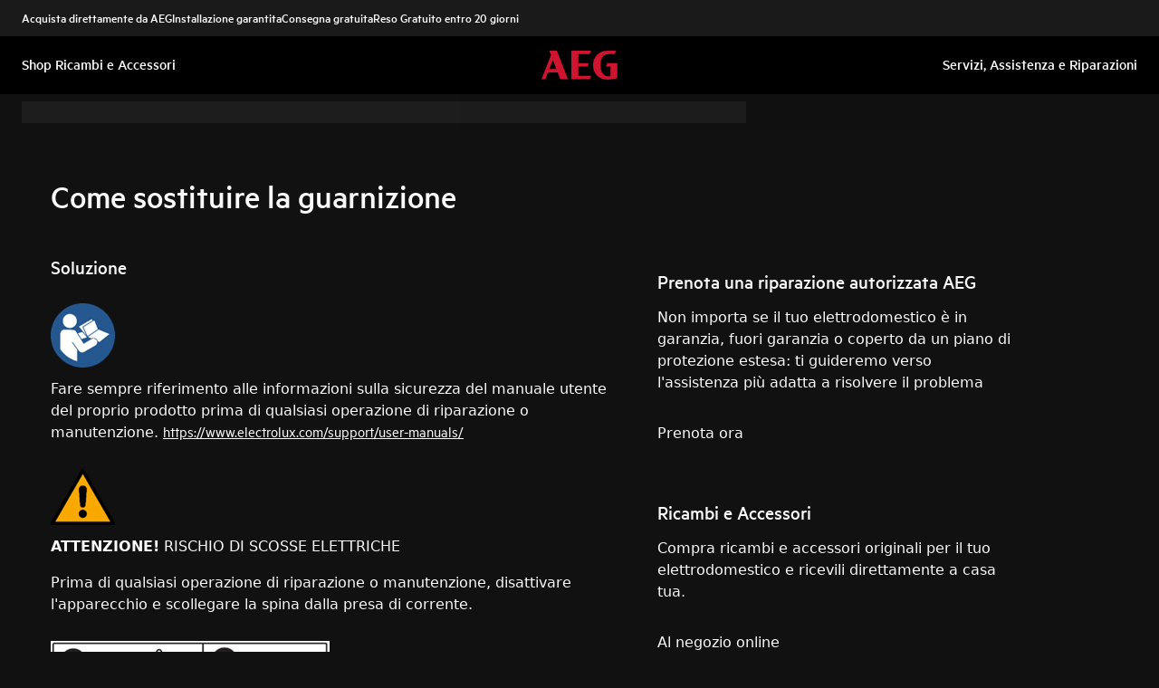

--- FILE ---
content_type: text/html; charset=utf-8
request_url: https://support.aeg.it/support-articles/article/come-sostituire-la-guarnizione?locale=it-IT
body_size: 45505
content:
<!DOCTYPE html><html lang="it-IT"><head><meta charSet="utf-8"/><meta name="viewport" content="width=device-width, initial-scale=1"/><link rel="preload" as="image" href="/support-articles/assets/aeg/footer-logo.svg"/><link rel="stylesheet" href="/support-articles/_next/static/css/b68ae68b68a2fc5f.css" data-precedence="next"/><link rel="preload" as="script" fetchPriority="low" href="/support-articles/_next/static/chunks/webpack-27865920e58797ce.js"/><script src="/support-articles/_next/static/chunks/bf6a786c-a7693e0ca5543e8a.js" async=""></script><script src="/support-articles/_next/static/chunks/831-a3d639f990d9b124.js" async=""></script><script src="/support-articles/_next/static/chunks/main-app-c447aa0a53e44f3b.js" async=""></script><script src="/support-articles/_next/static/chunks/2062-254db6ddd7128261.js" async=""></script><script src="/support-articles/_next/static/chunks/1025-09727ca8c6a13f6d.js" async=""></script><script src="/support-articles/_next/static/chunks/app/(main)/article/%5Bslug%5D/error-9a5f1b0a383dab88.js" async=""></script><script src="/support-articles/_next/static/chunks/app/global-error-92b7d01b2e44fbeb.js" async=""></script><script src="/support-articles/_next/static/chunks/6720-e309b096a2f9c6a5.js" async=""></script><script src="/support-articles/_next/static/chunks/7242-a74f37dae9a4100b.js" async=""></script><script src="/support-articles/_next/static/chunks/8003-16d10768e962ddb4.js" async=""></script><script src="/support-articles/_next/static/chunks/2972-3353a5880e2f8d8b.js" async=""></script><script src="/support-articles/_next/static/chunks/8213-e81119a24f41566d.js" async=""></script><script src="/support-articles/_next/static/chunks/8439-a72657937bd0c1bc.js" async=""></script><script src="/support-articles/_next/static/chunks/381-33902cd1af00553f.js" async=""></script><script src="/support-articles/_next/static/chunks/3005-33baf0619969e148.js" async=""></script><script src="/support-articles/_next/static/chunks/app/(main)/article/%5Bslug%5D/page-37cc9daaef9c79e2.js" async=""></script><script src="/support-articles/_next/static/chunks/2191-a1e224eeeedf118f.js" async=""></script><script src="/support-articles/_next/static/chunks/app/layout-1de2959cd1ed0565.js" async=""></script><script src="/support-articles/_next/static/chunks/app/(main)/layout-46e1fe516574405e.js" async=""></script><link rel="preload" href="https://www.googletagmanager.com/gtm.js?id=GTM-T2MQ9T" as="script"/><title>Come sostituire la guarnizione | AEG</title><meta name="description" content="Fare sempre riferimento alle informazioni sulla sicurezza del manuale utente del proprio prodotto prima di qualsiasi operazione di riparazione o manutenzione...."/><meta name="robots" content="index, follow"/><link rel="canonical" href="https://support.aeg.it/support-articles/article/come-sostituire-la-guarnizione"/><link rel="alternate" hrefLang="bg-BG" href="https://support.aeg.bg/support-articles/article/kak-da-smenim-upltnenieto"/><link rel="alternate" hrefLang="hr-HR" href="https://support.aeg.hr/support-articles/article/kako-zamijeniti-brtvu"/><link rel="alternate" hrefLang="cs-CZ" href="https://support.aeg.cz/support-articles/article/jak-vymenit-tesneni"/><link rel="alternate" hrefLang="da-DK" href="https://support.aeg.dk/support-articles/article/sadan-udskifter-du-pakningen"/><link rel="alternate" hrefLang="nl-NL" href="https://support.aeg.nl/support-articles/article/hoe-de-pakking-te-vervangen"/><link rel="alternate" hrefLang="nl-BE" href="https://support.aeg.be/support-articles/article/hoe-de-pakking-vervangen"/><link rel="alternate" hrefLang="en-GB" href="https://support.aeg.co.uk/support-articles/article/how-to-replace-the-gasket"/><link rel="alternate" hrefLang="et-EE" href="https://support.aeg.ee/support-articles/article/kuidas-tihendit-vahetada"/><link rel="alternate" hrefLang="fi-FI" href="https://support.aeg.fi/support-articles/article/kuinka-vaihtaa-tiiviste"/><link rel="alternate" hrefLang="fr-FR" href="https://support.aeg.fr/support-articles/article/comment-remplacer-le-joint"/><link rel="alternate" hrefLang="fr-BE" href="https://support.aeg.be/support-articles/article/comment-remplacer-le-joint?locale=fr-BE"/><link rel="alternate" hrefLang="fr-CH" href="https://support.aeg.ch/support-articles/article/comment-remplacer-le-joint?locale=fr-CH"/><link rel="alternate" hrefLang="fr-LU" href="https://support.aeg.lu/support-articles/article/comment-remplacer-le-joint"/><link rel="alternate" hrefLang="de-DE" href="https://support.aeg.de/support-articles/article/wie-man-die-dichtung-austauscht"/><link rel="alternate" hrefLang="de-AT" href="https://support.aeg.at/support-articles/article/wie-man-die-dichtung-austauscht"/><link rel="alternate" hrefLang="de-CH" href="https://support.aeg.ch/support-articles/article/wie-mer-d-dichtig-ersetzt"/><link rel="alternate" hrefLang="el-GR" href="https://support.aeg.com.gr/support-articles/article/pos-na-antikatastisete-to-paketo"/><link rel="alternate" hrefLang="hu-HU" href="https://support.aeg.hu/support-articles/article/hogyan-csereljuk-ki-a-tomitest"/><link rel="alternate" hrefLang="it-IT" href="https://support.aeg.it/support-articles/article/come-sostituire-la-guarnizione"/><link rel="alternate" hrefLang="it-CH" href="https://support.aeg.ch/support-articles/article/come-sostituire-la-guarnizione?locale=it-CH"/><link rel="alternate" hrefLang="lv-LV" href="https://support.aeg.lv/support-articles/article/ka-nomainit-blivi"/><link rel="alternate" hrefLang="lt-LT" href="https://support.aeg.lt/support-articles/article/kaip-pakeisti-tarpine"/><link rel="alternate" hrefLang="nb-NO" href="https://support.aeg.no/support-articles/article/hvordan-bytte-pakningen"/><link rel="alternate" hrefLang="pl-PL" href="https://support.aeg.pl/support-articles/article/jak-wymienic-uszczelke"/><link rel="alternate" hrefLang="pt-PT" href="https://support.aeg.pt/support-articles/article/como-substituir-a-junta"/><link rel="alternate" hrefLang="ro-RO" href="https://support.aeg.ro/support-articles/article/cum-sa-inlocuiesti-garnitura"/><link rel="alternate" hrefLang="ru-UA" href="https://support.aeg.ua/support-articles/article/kak-zamenit-prokladku?locale=ru-UA"/><link rel="alternate" hrefLang="sr-RS" href="https://support.aeg.rs/support-articles/article/kako-zameniti-gumu"/><link rel="alternate" hrefLang="sk-SK" href="https://support.aeg.sk/support-articles/article/ako-vymenit-tesnenie"/><link rel="alternate" hrefLang="sl-SI" href="https://support.aeg.si/support-articles/article/kako-zamenjati-tesnilo"/><link rel="alternate" hrefLang="es-ES" href="https://support.aeg.com.es/support-articles/article/como-reemplazar-la-junta"/><link rel="alternate" hrefLang="sv-SE" href="https://support.aeg.se/support-articles/article/hur-man-byter-packningen"/><link rel="alternate" hrefLang="tr-TR" href="https://support.aeg.com.tr/support-articles/article/conta-nasil-degistirilir"/><link rel="alternate" hrefLang="uk-UA" href="https://support.aeg.ua/support-articles/article/yak-zaminiti-prokladku"/><meta property="og:title" content="Come sostituire la guarnizione | AEG"/><meta property="og:description" content="Fare sempre riferimento alle informazioni sulla sicurezza del manuale utente del proprio prodotto prima di qualsiasi operazione di riparazione o manutenzione...."/><meta property="og:locale" content="it-IT"/><meta property="og:image" content="https://support.aeg.it/support-articles/images/startpage/support-aeg.avif"/><meta property="og:type" content="website"/><meta name="twitter:card" content="summary_large_image"/><meta name="twitter:title" content="Come sostituire la guarnizione | AEG"/><meta name="twitter:description" content="Fare sempre riferimento alle informazioni sulla sicurezza del manuale utente del proprio prodotto prima di qualsiasi operazione di riparazione o manutenzione...."/><meta name="twitter:image" content="https://support.aeg.it/support-articles/images/startpage/support-aeg.avif"/><link rel="icon" href="/support-articles/assets/aeg/favicon.ico" type="image/x-icon"/><style>/**
 * Do not edit directly, this file was auto-generated.
 */

:root {
  --sds-font-family-default: Metric, 'Metric Fallback', Arial, sans-serif;
  --sds-font-weight-subtle: 300;
  --sds-font-weight-default: 400;
  --sds-font-weight-emphasis: 500;
  --sds-font-line-height-default: 1.29;
  --sds-font-line-height-s: 0.95;
  --sds-font-line-height-m: 1.03;
  --sds-font-line-height-l: 1.29;
  --sds-font-line-height-display-xs: 36px; /* 95% */
  --sds-font-line-height-display-s: 46px; /* 95% */
  --sds-font-line-height-display-m: 55px; /* 95% */
  --sds-font-line-height-display-l: 73px; /* 95% */
  --sds-font-line-height-preamble-s: 31px; /* 129% */
  --sds-font-line-height-preamble-m: 37px; /* 129% */
  --sds-font-line-height-heading-xs: 20px; /* 103% */
  --sds-font-line-height-heading-s: 23px; /* 103% */
  --sds-font-line-height-heading-m: 25px; /* 103% */
  --sds-font-line-height-heading-l: 29px; /* 103% */
  --sds-font-line-height-subheading-xs: 18px; /* 129% */
  --sds-font-line-height-subheading-s: 22px; /* 129% */
  --sds-font-line-height-subheading-m: 25px; /* 129% */
  --sds-font-line-height-subheading-l: 28px; /* 129% */
  --sds-font-line-height-body-xs: 18px; /* 129% */
  --sds-font-line-height-body-s: 22px; /* 129% */
  --sds-font-line-height-body-m: 25px; /* 129% */
  --sds-font-line-height-body-l: 28px; /* 129% */
  --sds-font-line-height-label-xs: 14px; /* 103% */
  --sds-font-line-height-label-s: 18px; /* 103% */
  --sds-font-line-height-label-m: 20px; /* 103% */
  --sds-font-line-height-label-l: 23px; /* 103% */
  --sds-font-display-xs:
    500 38px/36px Metric, 'Metric Fallback', Arial, sans-serif; /* Used for large page titles and sections. */
  --sds-font-display-s: 500 48px/46px Metric, 'Metric Fallback', Arial, sans-serif;
  --sds-font-display-m: 500 58px/55px Metric, 'Metric Fallback', Arial, sans-serif;
  --sds-font-display-l: 500 77px/73px Metric, 'Metric Fallback', Arial, sans-serif;
  --sds-font-preamble-s:
    400 24px/31px Metric, 'Metric Fallback', Arial, sans-serif; /* Used for high emphasis intro paragraphs, paired with display font styles. */
  --sds-font-preamble-m: 400 29px/37px Metric, 'Metric Fallback', Arial, sans-serif;
  --sds-font-heading-xs:
    500 19px/20px Metric, 'Metric Fallback', Arial, sans-serif; /* Used for default titles paired with paragraphs or inside components. */
  --sds-font-heading-s: 500 22px/23px Metric, 'Metric Fallback', Arial, sans-serif;
  --sds-font-heading-m: 500 24px/25px Metric, 'Metric Fallback', Arial, sans-serif;
  --sds-font-heading-l: 500 29px/29px Metric, 'Metric Fallback', Arial, sans-serif;
  --sds-font-subheading-xs:
    500 14px/18px Metric, 'Metric Fallback', Arial, sans-serif; /* Used to create more hierarchy within layouts when needed. */
  --sds-font-subheading-s: 500 17px/22px Metric, 'Metric Fallback', Arial, sans-serif;
  --sds-font-subheading-m: 500 19px/25px Metric, 'Metric Fallback', Arial, sans-serif;
  --sds-font-subheading-l: 500 22px/28px Metric, 'Metric Fallback', Arial, sans-serif;
  --sds-font-body-xs:
    400 14px/18px Metric, 'Metric Fallback', Arial, sans-serif; /* Used for main text content in a layout. */
  --sds-font-body-s: 400 17px/22px Metric, 'Metric Fallback', Arial, sans-serif;
  --sds-font-body-m: 400 19px/25px Metric, 'Metric Fallback', Arial, sans-serif;
  --sds-font-body-l: 400 22px/28px Metric, 'Metric Fallback', Arial, sans-serif;
  --sds-font-body-emphasis-xs:
    500 14px/18px Metric, 'Metric Fallback', Arial, sans-serif; /* Emphasis: used for highlighting words or sentences in a main text content. */
  --sds-font-body-emphasis-s: 500 17px/22px Metric, 'Metric Fallback', Arial, sans-serif;
  --sds-font-body-emphasis-m: 500 19px/25px Metric, 'Metric Fallback', Arial, sans-serif;
  --sds-font-body-emphasis-l: 500 22px/28px Metric, 'Metric Fallback', Arial, sans-serif;
  --sds-font-link-xs:
    400 14px/18px Metric, 'Metric Fallback', Arial, sans-serif; /* Used for text links. */
  --sds-font-link-s: 400 17px/22px Metric, 'Metric Fallback', Arial, sans-serif;
  --sds-font-link-m: 400 19px/25px Metric, 'Metric Fallback', Arial, sans-serif;
  --sds-font-link-l: 400 22px/28px Metric, 'Metric Fallback', Arial, sans-serif;
  --sds-font-link-emphasis-xs:
    500 14px/18px Metric, 'Metric Fallback', Arial, sans-serif; /* Emphasis: used when a link is part of a sentence that is highlighted. */
  --sds-font-link-emphasis-s: 500 17px/22px Metric, 'Metric Fallback', Arial, sans-serif;
  --sds-font-link-emphasis-m: 500 19px/25px Metric, 'Metric Fallback', Arial, sans-serif;
  --sds-font-link-emphasis-l: 500 22px/28px Metric, 'Metric Fallback', Arial, sans-serif;
  --sds-font-label-xs:
    400 14px/14px Metric, 'Metric Fallback', Arial, sans-serif; /* Used for details or interactive items such as buttons, tabs, chips or menu list items. */
  --sds-font-label-s: 400 17px/18px Metric, 'Metric Fallback', Arial, sans-serif;
  --sds-font-label-m: 400 19px/20px Metric, 'Metric Fallback', Arial, sans-serif;
  --sds-font-label-l: 400 22px/23px Metric, 'Metric Fallback', Arial, sans-serif;
  --sds-font-label-emphasis-xs:
    500 14px/14px Metric, 'Metric Fallback', Arial, sans-serif; /* Used for details or interactive items such as buttons, tabs, chips or menu list items that needs emphasis. */
  --sds-font-label-emphasis-s: 500 17px/18px Metric, 'Metric Fallback', Arial, sans-serif;
  --sds-font-label-emphasis-m: 500 19px/20px Metric, 'Metric Fallback', Arial, sans-serif;
  --sds-font-label-emphasis-l: 500 22px/23px Metric, 'Metric Fallback', Arial, sans-serif;
  --sds-font-font-size-display-xs: 38px;
  --sds-font-font-size-display-s: 48px;
  --sds-font-font-size-display-m: 58px;
  --sds-font-font-size-display-l: 77px;
  --sds-font-font-size-preamble-s: 24px;
  --sds-font-font-size-preamble-m: 29px;
  --sds-font-font-size-heading-xs: 19px;
  --sds-font-font-size-heading-s: 22px;
  --sds-font-font-size-heading-m: 24px;
  --sds-font-font-size-heading-l: 29px;
  --sds-font-font-size-subheading-xs: 14px;
  --sds-font-font-size-subheading-s: 17px;
  --sds-font-font-size-subheading-m: 19px;
  --sds-font-font-size-subheading-l: 22px;
  --sds-font-font-size-body-xs: 14px;
  --sds-font-font-size-body-s: 17px;
  --sds-font-font-size-body-m: 19px;
  --sds-font-font-size-body-l: 22px;
  --sds-color-background: #111111; /* Background color is reserved for the main background of each page. */
  --sds-color-on-background-100: #fafafa; /* OnBackground colors are used for elements like texts, icons, shapes, dividers, or strokes that sit on top of the background color. */
  --sds-color-on-background-200: #cccccc;
  --sds-color-on-background-300: #919191;
  --sds-color-on-background-400: #5e5e5e;
  --sds-color-on-background-500: #3b3b3b;
  --sds-color-surface-100: #3b3b3b; /* Surface colors are used for sections, main areas, and components background such as panels, cards, modals and so on. */
  --sds-color-surface-200: #303030;
  --sds-color-surface-300: #262626;
  --sds-color-surface-400: #1a1a1a;
  --sds-color-surface-500: #111111;
  --sds-color-on-surface-100: #fafafa; /* OnSurface colors are used for elements like texts, icons, shapes, dividers, or strokes that sit on top of surface colors. */
  --sds-color-on-surface-200: #cccccc;
  --sds-color-on-surface-300: #919191;
  --sds-color-on-surface-400: #5e5e5e;
  --sds-color-on-surface-500: #3b3b3b;
  --sds-color-container-100: #f6f6f6; /* Container colors are used for buttons as well as other small interactive elements such as form controls or list items. */
  --sds-color-container-200: #919191;
  --sds-color-container-300: #474747;
  --sds-color-container-400: #303030;
  --sds-color-container-500: #262626;
  --sds-color-on-container-100: #fafafa; /* OnContainer colors are used for elements like texts, icons, shapes, dividers, or strokes that sit on top of container colors. */
  --sds-color-on-container-200: #cccccc;
  --sds-color-on-container-300: #6a6a6a;
  --sds-color-on-container-400: #474747;
  --sds-color-on-container-500: #000000;
  --sds-color-primary-100: #d01935; /* Primary colors are mainly used for emphasis buttons or interactive states. They can also be used for specific sections or components – and elements like icons, small pictograms, and illustrations within them. */
  --sds-color-primary-200: #a41029;
  --sds-color-primary-300: #780c23;
  --sds-color-primary-400: #620b1f;
  --sds-color-primary-500: #4f091b;
  --sds-color-on-primary-100: #ffffff; /* OnPrimary colors are used for elements like texts, icons, shapes, dividers, or strokes that sit on top of primary colors. */
  --sds-color-on-primary-200: #f9e2e5;
  --sds-color-on-primary-300: #f2bec6;
  --sds-color-on-primary-400: #f9e2e5;
  --sds-color-on-primary-500: #ffffff;
  --sds-color-secondary-100: #525252; /* Secondary colors are used as a complement to primary colors. They are used mainly for specific sections or components – and elements like icons, small pictograms, and illustrations within them. */
  --sds-color-secondary-200: #474747;
  --sds-color-secondary-300: #3b3b3b;
  --sds-color-secondary-400: #303030;
  --sds-color-secondary-500: #1a1a1a;
  --sds-color-on-secondary-100: #fafafa; /* OnSecondary colors are used for elements like texts, icons, shapes, dividers, or strokes that sit on top of secondary colors. */
  --sds-color-on-secondary-200: #dadada;
  --sds-color-on-secondary-300: #bbbbbb;
  --sds-color-on-secondary-400: #dadada;
  --sds-color-on-secondary-500: #fafafa;
  --sds-color-tertiary-100: #623c42; /* Tertiary colors are used for specific sections or components – and elements like icons, small pictograms, and illustrations within them – with a higher focus than primary or secondary colors. */
  --sds-color-tertiary-200: #523237;
  --sds-color-tertiary-300: #42292d;
  --sds-color-tertiary-400: #352024;
  --sds-color-tertiary-500: #241619;
  --sds-color-on-tertiary-100: #ffffff; /* OnTertiary colors are used for elements like texts, icons, shapes, dividers, or strokes that sit on top of tertiary colors. */
  --sds-color-on-tertiary-200: #fce0e4;
  --sds-color-on-tertiary-300: #f9bcc5;
  --sds-color-on-tertiary-400: #fce0e4;
  --sds-color-on-tertiary-500: #ffffff;
  --sds-color-info-100: #e8e8e8; /* Info colors are used to highlight important but not critical information that doesn’t necessary require an immediate action. They can be used in the form of buttons, banners, messages, badges, or other indicators such as progress bars. */
  --sds-color-info-200: #bbbbbb;
  --sds-color-info-300: #6a6a6a;
  --sds-color-info-400: #525252;
  --sds-color-info-500: #303030;
  --sds-color-on-info-100: #ffffff; /* OnInfo colors are used for elements like texts, icons, shapes, dividers, or strokes that sit on top of info colors. */
  --sds-color-on-info-200: #e8e8e8;
  --sds-color-on-info-300: #cccccc;
  --sds-color-on-info-400: #3b3b3b;
  --sds-color-on-info-500: #000000;
  --sds-color-success-100: #17a749; /* Success colors are used to indicates something positive, like the success of a user action. They can be used in the form of buttons, banners, messages, prompts, or badges. */
  --sds-color-success-200: #12893b;
  --sds-color-success-300: #0c5f29;
  --sds-color-success-400: #09441e;
  --sds-color-success-500: #062c13;
  --sds-color-on-success-100: #edf8f1; /* OnSuccess colors are used for elements like texts, icons, shapes, dividers, or strokes that sit on top of success colors. */
  --sds-color-on-success-200: #b9e4c8;
  --sds-color-on-success-300: #78cc95;
  --sds-color-on-success-400: #062c13;
  --sds-color-on-success-500: #000000;
  --sds-color-danger-100: #fd574f; /* Danger colors are used to warn the user about critical information that requires an immediate action, to display errors, or to warn about the destructive consequences of a specific action, such as deleting an account. They can be used in the form of buttons, banners, messages, prompts, alerts, or badges. */
  --sds-color-danger-200: #e13229;
  --sds-color-danger-300: #9c231c;
  --sds-color-danger-400: #731915;
  --sds-color-danger-500: #4b110e;
  --sds-color-on-danger-100: #fff3f2; /* OnDanger colors are used for elements like texts, icons, shapes, dividers, or strokes that sit on top of danger colors. */
  --sds-color-on-danger-200: #ffcdcb;
  --sds-color-on-danger-300: #fea29d;
  --sds-color-on-danger-400: #4b110e;
  --sds-color-on-danger-500: #000000;
  --sds-color-caution-100: #ffd726; /* Caution colors are used to warn the user about relevant and potentially critical information or about the consequences of a specific action, e.g. leaving a flow before completing it. They can be used in the form of buttons, banners, messages, prompts, alerts, or badges. */
  --sds-color-caution-200: #f4c703;
  --sds-color-caution-300: #8f7402;
  --sds-color-caution-400: #554501;
  --sds-color-caution-500: #3a3001;
  --sds-color-on-caution-100: #ffffff; /* OnCaution colors are used for elements like texts, icons, shapes, dividers, or strokes that sit on top of information colors. */
  --sds-color-on-caution-200: #fff7d6;
  --sds-color-on-caution-300: #ffd726;
  --sds-color-on-caution-400: #473a01;
  --sds-color-on-caution-500: #000000;
  --sds-color-vis-decorative-100: #780c23; /* Decorative colors match primary colors – with slightly darker shades – to achieve the right theme switch with other brands of Electrolux group. They are used only for specific sections – and elements like icons, small pictograms, and illustrations within them. */
  --sds-color-vis-decorative-200: #620b1f;
  --sds-color-vis-decorative-300: #4f091b;
  --sds-color-vis-decorative-400: #380613;
  --sds-color-vis-decorative-500: #27040d;
  --sds-color-vis-on-decorative-100: #ffffff; /* OnDecorative colors are used for elements like texts, icons, shapes, dividers, or strokes that sit on top of decorative colors. */
  --sds-color-vis-on-decorative-200: #f9e2e5;
  --sds-color-vis-on-decorative-300: #f2bec6;
  --sds-color-vis-on-decorative-400: #f9e2e5;
  --sds-color-vis-on-decorative-500: #ffffff;
  --sds-color-vis-eco-100: #004424; /* Eco colors are used in all the context where the brand needs to express the concept of sustainability, e.g. an eco line of products or a part of a marketing campaign describing recycling and re-usability. They are used mainly for specific sections – and elements like icons, small pictograms, and illustrations within them – as well as contextual emphasis buttons. */
  --sds-color-vis-eco-200: #00381d;
  --sds-color-vis-eco-300: #002d17;
  --sds-color-vis-eco-400: #00381d;
  --sds-color-vis-eco-500: #004424;
  --sds-color-vis-on-eco-100: #ffffff; /* OnEco colors are used for elements like texts, icons, shapes, dividers, or strokes that sit on top of eco colors. */
  --sds-color-vis-on-eco-200: #eaf9f2;
  --sds-color-vis-on-eco-300: #aae6ca;
  --sds-color-vis-on-eco-400: #eaf9f2;
  --sds-color-vis-on-eco-500: #ffffff;
  --sds-color-vis-gradient-100: linear-gradient(
    180deg,
    rgba(0, 0, 0, 0%) 50%,
    rgba(0, 0, 0, 80%) 100%
  ); /* Gradients colors are applied to surfaces that separate images from a texts paced on top of them, in order to increase the readability and make the information accessible. */
  --sds-color-vis-gradient-200: linear-gradient(
    180deg,
    rgba(0, 0, 0, 0%) 0%,
    rgba(0, 0, 0, 50%) 50%,
    rgba(0, 0, 0, 70%) 100%
  );
  --sds-color-vis-gradient-stops-100: rgba(0, 0, 0, 80%);
  --sds-color-vis-gradient-stops-200: rgba(0, 0, 0, 70%);
  --sds-color-vis-gradient-stops-300: rgba(0, 0, 0, 50%);
  --sds-color-vis-gradient-stops-transparent: rgba(0, 0, 0, 0%);
  --sds-color-vis-on-gradient-100: #ffffff; /* OnGradient colors are used for texts or other elements placed on top of images. */
  --sds-color-vis-promotion-deal-100: #8f0e26;
  --sds-color-vis-promotion-deal-500: #ffffff;
  --sds-color-vis-promotion-on-deal-100: #780c23;
  --sds-color-vis-promotion-on-deal-500: #ffffff;
  --sds-color-vis-promotion-blackmonth-100: #000000;
  --sds-color-vis-promotion-on-blackmonth-500: #ffffff;
  --sds-color-vis-rating-100: #ffffff;
  --sds-color-vis-rating-200: #bbbbbb;
  --sds-opacity-container-100: 30%;
  --sds-opacity-container-200: 40%;
  --sds-opacity-container-300: 50%;
  --sds-opacity-container-400: 70%;
  --sds-opacity-container-500: 85%;
  --sds-opacity-container-none: 0%;
  --sds-radius-none: 0;
  --sds-radius-xs: 0;
  --sds-radius-s: 0;
  --sds-radius-m: 0;
  --sds-radius-l: 0;
  --sds-radius-xl: 40px;
  --sds-drop-shadow-default-s: 0 0 10px 4px rgba(0, 0, 0, 100%); /* Used for elements positioned at the lowest level within the elevation model (e.g. sticky panels) When translating the design to a dark theme, "default" shadows translate darker than the "subtle" ones. */
  --sds-drop-shadow-default-m: 0 0 25px 8px rgba(0, 0, 0, 100%); /* Used for elements positioned at the middle level within the elevation model (e.g. product cards) When translating the design to a dark theme, "default" shadows translate darker than the "subtle" ones. */
  --sds-drop-shadow-default-l: 0 0 50px 15px rgba(0, 0, 0, 100%); /* Used for elements positioned at the highest level within the elevation model (e.g. toasts) When translating the design to a dark theme, "default" shadows translate darker than the "subtle" ones. */
  --sds-drop-shadow-subtle-s: 0 0 10px 4px rgba(0, 0, 0, 30%); /* Used for elements positioned at the lowest level within the elevation model (e.g. sticky panels) When translating the design to a dark theme, “subtle” shadows translate softer than the “default” ones. */
  --sds-drop-shadow-subtle-m: 0 0 25px 8px rgba(0, 0, 0, 30%); /* Used for elements positioned at the middle level within the elevation model (e.g. product cards) When translating the design to a dark theme, “subtle” shadows translate softer than the “default” ones. */
  --sds-drop-shadow-subtle-l: 0 0 50px 15px rgba(0, 0, 0, 30%); /* Used for elements positioned at the highest level within the elevation model (e.g. toasts) When translating the design to a dark theme, “subtle” shadows translate softer than the “default” ones. */
  --sds-stroke-width-none: 0;
  --sds-stroke-width-s: 1px;
  --sds-stroke-width-m: 2px;
  --sds-stroke-width-l: 3px;
  --sds-space-stack-none: 0;
  --sds-space-stack-xxxs: 1px;
  --sds-space-stack-xxs: 4px;
  --sds-space-stack-xs: 8px;
  --sds-space-stack-s: 16px;
  --sds-space-stack-m: 24px;
  --sds-space-stack-l: 32px;
  --sds-space-stack-xl: 40px;
  --sds-space-stack-xxl: 48px;
  --sds-space-stack-xxxl: 64px;
  --sds-space-inline-none: 0;
  --sds-space-inline-xxxs: 1px;
  --sds-space-inline-xxs: 4px;
  --sds-space-inline-xs: 8px;
  --sds-space-inline-s: 16px;
  --sds-space-inline-m: 24px;
  --sds-space-inline-l: 32px;
  --sds-space-inline-xl: 40px;
  --sds-space-inline-xxl: 48px;
  --sds-space-inline-xxxl: 64px;
  --sds-space-inset-none: 0;
  --sds-space-inset-xxxs: 4px;
  --sds-space-inset-xxs: 8px;
  --sds-space-inset-xs: 16px;
  --sds-space-inset-s: 24px;
  --sds-space-inset-m: 32px;
  --sds-space-inset-l: 40px;
  --sds-space-inset-xl: 48px;
  --sds-space-inset-xxl: 64px;
  --sds-space-inset-xxxl: 96px;
  --sds-brand-name: AEG;
  --sds-wrapper-primary-color-subtle: #303030;
  --sds-wrapper-primary-color-on-subtle: #fafafa;
  --sds-component-blur-container-100: 5px;
  --sds-component-blur-container-200: 20px;
  --sds-component-blur-container-300: 50px;
  --sds-component-icon-size-xxs: 12px;
  --sds-component-icon-size-xs: 16px;
  --sds-component-icon-size-s: 20px;
  --sds-component-icon-size-m: 24px;
  --sds-component-icon-size-l: 28px;
  --sds-component-icon-size-xl: 32px;
  --sds-component-icon-size-xxl: 40px;
  --sds-component-focus-outline-border-normal: 1px solid #000000;
  --sds-component-focus-outline-border-inverted: 1px solid #ffffff;
  --sds-component-focus-outline-border-inset: 4px;
  --sds-component-price-font-size-xs: 14px;
  --sds-component-price-font-size-s: 16px;
  --sds-component-price-font-size-m: 18px;
  --sds-component-price-font-size-l: 24px;
  --sds-component-price-font-emphasis-xs:
    500 17px/18px Metric, 'Metric Fallback', Arial, sans-serif;
  --sds-component-price-font-emphasis-s: 500 19px/20px Metric, 'Metric Fallback', Arial, sans-serif;
  --sds-component-price-font-emphasis-m: 500 22px/23px Metric, 'Metric Fallback', Arial, sans-serif;
  --sds-component-price-font-emphasis-l: 500 29px/29px Metric, 'Metric Fallback', Arial, sans-serif;
  --sds-component-price-font-muted-xs: 400 17px/18px Metric, 'Metric Fallback', Arial, sans-serif;
  --sds-component-price-font-muted-s: 400 19px/20px Metric, 'Metric Fallback', Arial, sans-serif;
  --sds-component-price-font-muted-m: 400 22px/23px Metric, 'Metric Fallback', Arial, sans-serif;
  --sds-component-price-font-muted-l: 400 29px/29px Metric, 'Metric Fallback', Arial, sans-serif;
  --sds-component-color-none: rgba(0, 0, 0, 0%);
  --sds-component-color-focus-outline: #8dc0ee; /* Used only for focus:state outlines. */
  --sds-component-pictogram-size-xxxs: 32px;
  --sds-component-pictogram-size-xxs: 40px;
  --sds-component-pictogram-size-xs: 48px;
  --sds-component-pictogram-size-s: 56px;
  --sds-component-pictogram-size-m: 64px;
  --sds-component-pictogram-size-l: 80px;
  --sds-component-badge-font-xs:
    600 10px/0.95 'Readex Pro', Arial, sans-serif; /* Used for digits within a notification badge */
  --sds-form-control-border-normal: 1px solid rgba(250, 250, 250, 60%);
  --sds-form-control-border-hover: 1px solid #fafafa;
  --sds-form-control-border-focus: 1px solid #fafafa;
  --sds-form-control-border-error: 1px solid #fd574f;
  --sds-form-control-border-color-normal: rgba(250, 250, 250, 60%);
  --sds-form-control-border-color-hover: #fafafa;
  --sds-form-control-border-color-focus: #fafafa;
  --sds-form-control-border-color-error: #fd574f;
  --sds-form-control-radius-l: 0;
  --sds-form-control-radius-s: 0;
  --sds-form-control-button-height-l: 56px; /* Used to adapt buttons to the size of the input fields */
  --sds-form-control-button-height-s: 48px; /* Used to adapt buttons to the size of the input fields */
  --sds-form-control-opacity-disabled: 40%;
  --sds-form-control-color-normal: rgba(246, 246, 246, 6%);
  --sds-form-control-placeholder-color-normal: rgba(250, 250, 250, 60%);
  --sds-form-control-text-color-normal: #fafafa;
  --sds-form-control-label-color-normal: #fafafa;
  --sds-form-control-helper-color-subtle: rgba(
    250,
    250,
    250,
    60%
  ); /* Used for default helper messages */
  --sds-form-control-helper-color-emphasis: #fafafa; /* Used for error messages */
  --sds-overlay-panel-radius: 0; /* Used for modals and bottom sheets. For bottom sheets, it apples only to top-left and top-right coreners. */
  --sds-focus-outline-radius-button: 0;
  --sds-focus-outline-radius-round: 40px;
  --sds-focus-outline-radius-sharp: 0;
  --sds-button-radius: 0;
  --sds-button-opacity-disabled: 50%;
  --sds-button-opacity-muted-disabled: 40%;
  --sds-button-color-emphasis1-normal: #d01935;
  --sds-button-color-emphasis1-hover: rgba(208, 25, 53, 85%);
  --sds-button-color-emphasis1-pressed: rgba(208, 25, 53, 85%);
  --sds-button-color-emphasis2-normal: #f6f6f6;
  --sds-button-color-emphasis2-hover: rgba(246, 246, 246, 85%);
  --sds-button-color-emphasis2-pressed: rgba(246, 246, 246, 85%);
  --sds-button-color-emphasis3-normal: #f6f6f6;
  --sds-button-color-emphasis3-hover: rgba(246, 246, 246, 85%);
  --sds-button-color-emphasis3-pressed: rgba(246, 246, 246, 85%);
  --sds-button-color-emphasis4-normal: #f6f6f6;
  --sds-button-color-emphasis4-hover: rgba(246, 246, 246, 85%);
  --sds-button-color-emphasis4-pressed: rgba(246, 246, 246, 85%);
  --sds-button-color-emphasis5-normal: #f6f6f6;
  --sds-button-color-emphasis5-hover: rgba(246, 246, 246, 85%);
  --sds-button-color-emphasis5-pressed: rgba(246, 246, 246, 85%);
  --sds-button-color-subtle-normal: #f6f6f6;
  --sds-button-color-subtle-hover: rgba(246, 246, 246, 85%);
  --sds-button-color-subtle-pressed: rgba(246, 246, 246, 85%);
  --sds-button-color-emphasis-invert-normal: #ffffff;
  --sds-button-color-emphasis-invert-hover: rgba(255, 255, 255, 85%);
  --sds-button-color-emphasis-invert-pressed: rgba(255, 255, 255, 85%);
  --sds-button-color-on-subtle-normal: #000000;
  --sds-button-color-on-emphasis-invert-normal: #000000;
  --sds-button-color-on-muted-invert-normal: #ffffff;
  --sds-button-color-on-muted-invert-hover: rgba(255, 255, 255, 50%);
  --sds-button-color-on-muted-invert-pressed: rgba(255, 255, 255, 50%);
  --sds-button-color-on-emphasis1-normal: #ffffff;
  --sds-button-color-on-emphasis2-normal: #000000;
  --sds-button-color-on-emphasis3-normal: #000000;
  --sds-button-color-on-emphasis4-normal: #000000;
  --sds-button-color-on-emphasis5-normal: #000000;
  --sds-button-color-on-deal-normal: #780c23;
  --sds-button-color-on-muted1-normal: #fafafa;
  --sds-button-color-on-muted1-hover: rgba(250, 250, 250, 40%);
  --sds-button-color-on-muted1-pressed: rgba(250, 250, 250, 40%);
  --sds-button-color-on-success-normal: #000000;
  --sds-button-color-on-caution-normal: #000000;
  --sds-button-color-on-danger-normal: #000000;
  --sds-button-color-on-info-normal: #000000;
  --sds-button-color-on-muted2-normal: #fafafa;
  --sds-button-color-on-muted2-hover: rgba(250, 250, 250, 40%);
  --sds-button-color-on-muted2-pressed: rgba(250, 250, 250, 40%);
  --sds-button-color-on-muted3-normal: #ffffff;
  --sds-button-color-on-muted3-hover: rgba(255, 255, 255, 40%);
  --sds-button-color-on-muted3-pressed: rgba(255, 255, 255, 40%);
  --sds-button-color-on-muted4-normal: #ffffff;
  --sds-button-color-on-muted4-hover: rgba(255, 255, 255, 40%);
  --sds-button-color-on-muted4-pressed: rgba(255, 255, 255, 40%);
  --sds-button-color-on-muted5-normal: #ffffff;
  --sds-button-color-on-muted5-hover: rgba(255, 255, 255, 40%);
  --sds-button-color-on-muted5-pressed: rgba(255, 255, 255, 40%);
  --sds-button-color-success-normal: #17a749;
  --sds-button-color-success-hover: rgba(23, 167, 73, 85%);
  --sds-button-color-success-pressed: rgba(23, 167, 73, 85%);
  --sds-button-color-caution-normal: #f4c703;
  --sds-button-color-caution-hover: rgba(244, 199, 3, 85%);
  --sds-button-color-caution-pressed: rgba(244, 199, 3, 85%);
  --sds-button-color-danger-normal: #fd574f;
  --sds-button-color-danger-hover: rgba(253, 87, 79, 85%);
  --sds-button-color-danger-pressed: rgba(253, 87, 79, 85%);
  --sds-button-color-info-normal: #e8e8e8;
  --sds-button-color-info-hover: rgba(232, 232, 232, 85%);
  --sds-button-color-info-pressed: rgba(232, 232, 232, 85%);
  --sds-button-color-play: rgba(255, 255, 255, 50%);
  --sds-button-color-deal-normal: #ffffff;
  --sds-button-color-deal-hover: rgba(255, 255, 255, 85%);
  --sds-button-color-deal-pressed: rgba(255, 255, 255, 85%);
  --sds-button-height-l: 48px;
  --sds-button-height-s: 40px;
  --sds-button-icon-size-l: 20px;
  --sds-button-icon-size-s: 16px;
  --sds-button-padding-h-l: 16px;
  --sds-button-padding-h-s: 16px;
  --sds-button-gap-l: 8px;
  --sds-button-gap-s: 4px;
  --sds-button-label-font-m: 500 19px/20px Metric, 'Metric Fallback', Arial, sans-serif;
  --sds-button-label-font-s: 500 17px/18px Metric, 'Metric Fallback', Arial, sans-serif;
  --sds-callout-color-emphasis1-default: #620b1f;
  --sds-callout-color-emphasis1-invert: #780c23;
  --sds-callout-color-emphasis2-default: #303030;
  --sds-callout-color-emphasis2-invert: #525252;
  --sds-callout-color-emphasis3-default: #352024;
  --sds-callout-color-emphasis3-invert: #623c42;
  --sds-callout-color-emphasis4-default: #380613;
  --sds-callout-color-emphasis4-invert: #780c23;
  --sds-callout-color-emphasis5-default: #00381d;
  --sds-callout-color-emphasis5-invert: #004424;
  --sds-callout-color-neutral: #262626;
  --sds-callout-button-color-emphasis1-normal: #ffffff;
  --sds-callout-button-color-emphasis1-hover: rgba(255, 255, 255, 85%);
  --sds-callout-button-color-emphasis1-pressed: rgba(255, 255, 255, 85%);
  --sds-callout-button-color-on-emphasis1-normal: #000000;
  --sds-callout-banner-default-l-vertical-padding: 40px;
  --sds-callout-banner-default-l-horizontal-padding: 40px;
  --sds-callout-banner-default-l-item-spacing: 24px;
  --sds-callout-banner-default-l-border-radius: 0;
  --sds-callout-banner-default-m-vertical-padding: 24px;
  --sds-callout-banner-default-m-horizontal-padding: 24px;
  --sds-callout-banner-default-m-item-spacing: 16px;
  --sds-callout-banner-default-m-border-radius: 0;
  --sds-callout-banner-default-s-vertical-padding: 24px;
  --sds-callout-banner-default-s-horizontal-padding: 16px;
  --sds-callout-banner-default-s-item-spacing: 16px;
  --sds-callout-banner-default-s-border-radius: 0;
  --sds-callout-banner-stack-l-vertical-padding: 40px;
  --sds-callout-banner-stack-l-horizontal-padding: 40px;
  --sds-callout-banner-stack-l-item-spacing: 24px;
  --sds-callout-banner-stack-l-border-radius: 0;
  --sds-callout-banner-stack-m-vertical-padding: 24px;
  --sds-callout-banner-stack-m-horizontal-padding: 24px;
  --sds-callout-banner-stack-m-item-spacing: 16px;
  --sds-callout-banner-stack-m-border-radius: 0;
  --sds-callout-banner-stack-s-vertical-padding: 24px;
  --sds-callout-banner-stack-s-horizontal-padding: 16px;
  --sds-callout-banner-stack-s-item-spacing: 16px;
  --sds-callout-banner-stack-s-border-radius: 0;
  --sds-counter-l-height: 48px;
  --sds-counter-l-horizontal-padding: 0;
  --sds-counter-l-item-spacing: 0;
  --sds-counter-s-height: 40px;
  --sds-counter-s-horizontal-padding: 0;
  --sds-counter-s-item-spacing: 0;
  --sds-counter-label-font-l: 500 19px/20px Metric, 'Metric Fallback', Arial, sans-serif;
  --sds-counter-label-font-s: 500 17px/18px Metric, 'Metric Fallback', Arial, sans-serif;
  --sds-counter-label-color-default: #fafafa;
  --sds-fab-size: 48px;
  --sds-fab-color-normal: #262626;
  --sds-fab-color-on-normal: #fafafa;
  --sds-fab-radius: 40px;
  --sds-fab-gap: 8px;
  --sds-fab-drop-shadow: 0 0 10px 4px rgba(0, 0, 0, 100%);
  --sds-fab-padding: 12px;
  --sds-fab-opacity-hover: 70%;
  --sds-fab-opacity-pressed: 50%;
  --sds-fab-opacity-disabled: 30%;
  --sds-footer-menu-item-label-font-normal:
    400 19px/20px Metric, 'Metric Fallback', Arial, sans-serif;
  --sds-footer-menu-item-label-font-hover:
    400 19px/20px Metric, 'Metric Fallback', Arial, sans-serif;
  --sds-footer-menu-item-label-font-pressed:
    400 19px/20px Metric, 'Metric Fallback', Arial, sans-serif;
  --sds-footer-menu-item-opacity-disabled: 40%;
  --sds-footer-menu-item-color-normal: #cccccc;
  --sds-footer-menu-title-label-font-l: 500 22px/23px Metric, 'Metric Fallback', Arial, sans-serif;
  --sds-footer-menu-title-color-normal: #fafafa;
  --sds-footer-color-normal: #1a1a1a;
  --sds-footer-l-padding-top: 64px;
  --sds-footer-l-padding-bottom: 48px;
  --sds-footer-l-item-spacing: 64px;
  --sds-footer-m-padding-top: 64px;
  --sds-footer-m-padding-bottom: 48px;
  --sds-footer-m-horizontal-padding: 40px;
  --sds-footer-m-item-spacing: 64px;
  --sds-footer-s-padding-top: 40px;
  --sds-footer-s-padding-bottom: 40px;
  --sds-footer-s-horizontal-padding: 16px;
  --sds-footer-s-item-spacing: 48px;
  --sds-footer-accordion-color-icon: #fafafa;
  --sds-footer-accordion-color-border: #3b3b3b;
  --sds-footer-logo-color: #fafafa;
  --sds-header-nav-secondary-menu-item-font-label-normal:
    400 14px/14px Metric, 'Metric Fallback', Arial, sans-serif;
  --sds-header-nav-secondary-menu-item-font-label-hover:
    400 14px/14px Metric, 'Metric Fallback', Arial, sans-serif;
  --sds-header-nav-secondary-menu-item-font-label-pressed:
    400 14px/14px Metric, 'Metric Fallback', Arial, sans-serif;
  --sds-header-nav-secondary-color: #1a1a1a;
  --sds-header-nav-primary-menu-item-color-normal: #fafafa;
  --sds-header-nav-primary-menu-item-color-hover: #fafafa;
  --sds-header-nav-primary-menu-item-color-pressed: #fafafa;
  --sds-header-nav-primary-menu-item-color-inverted: #fafafa;
  --sds-header-nav-primary-menu-item-border-normal: 1px solid rgba(0, 0, 0, 0%);
  --sds-header-nav-primary-menu-item-border-selected: 1px solid #d01935;
  --sds-header-nav-primary-menu-item-opacity-hover: 70%;
  --sds-header-nav-primary-menu-item-opacity-pressed: 50%;
  --sds-header-nav-primary-color-default: #000000;
  --sds-header-nav-primary-color-invert: rgba(0, 0, 0, 0%);
  --sds-header-nav-primary-icon-button-normal: #ffffff;
  --sds-header-nav-primary-icon-button-hover: rgba(255, 255, 255, 50%);
  --sds-header-nav-primary-icon-button-pressed: rgba(255, 255, 255, 50%);
  --sds-header-global-search-bar-font-label-l:
    400 24px/0.95 Metric, 'Metric Fallback', Arial, sans-serif;
  --sds-header-global-search-bar-font-label-s:
    400 18px/0.95 Metric, 'Metric Fallback', Arial, sans-serif;
  --sds-icon-button-opacity-disabled: 50%;
  --sds-icon-button-opacity-ghost-disabled: 30%;
  --sds-icon-button-color-emphasis-normal: #d01935;
  --sds-icon-button-color-emphasis-hover: rgba(208, 25, 53, 85%);
  --sds-icon-button-color-emphasis-pressed: rgba(208, 25, 53, 85%);
  --sds-icon-button-color-subtle-normal: #f6f6f6;
  --sds-icon-button-color-subtle-hover: rgba(246, 246, 246, 85%);
  --sds-icon-button-color-subtle-pressed: rgba(246, 246, 246, 85%);
  --sds-icon-button-color-emphasis-invert-normal: #ffffff;
  --sds-icon-button-color-emphasis-invert-hover: rgba(255, 255, 255, 85%);
  --sds-icon-button-color-emphasis-invert-pressed: rgba(255, 255, 255, 85%);
  --sds-icon-button-color-on-subtle-normal: #000000;
  --sds-icon-button-color-on-emphasis-invert-normal: #000000;
  --sds-icon-button-color-on-muted-invert-normal: #ffffff;
  --sds-icon-button-color-on-muted-normal: #fafafa;
  --sds-icon-button-color-on-ghost-normal: #fafafa;
  --sds-icon-button-color-on-ghost-hover: rgba(250, 250, 250, 70%);
  --sds-icon-button-color-on-ghost-pressed: rgba(250, 250, 250, 50%);
  --sds-icon-button-color-on-emphasis-normal: #ffffff;
  --sds-icon-button-color-on-ghost-invert-normal: #ffffff;
  --sds-icon-button-color-on-ghost-invert-hover: rgba(255, 255, 255, 50%);
  --sds-icon-button-color-on-ghost-invert-pressed: rgba(255, 255, 255, 50%);
  --sds-icon-button-color-on-overlay-normal: #fafafa;
  --sds-icon-button-color-muted-normal: rgba(246, 246, 246, 5%);
  --sds-icon-button-color-muted-hover: rgba(246, 246, 246, 10%);
  --sds-icon-button-color-muted-pressed: rgba(246, 246, 246, 10%);
  --sds-icon-button-color-muted-invert-normal: rgba(255, 255, 255, 10%);
  --sds-icon-button-color-muted-invert-hover: rgba(255, 255, 255, 20%);
  --sds-icon-button-color-muted-invert-pressed: rgba(255, 255, 255, 20%);
  --sds-icon-button-color-overlay-normal: rgba(0, 0, 0, 50%);
  --sds-icon-button-color-overlay-hover: rgba(0, 0, 0, 70%);
  --sds-icon-button-color-overlay-pressed: rgba(0, 0, 0, 85%);
  --sds-icon-button-color-overlay-disabled: rgba(0, 0, 0, 30%);
  --sds-icon-button-icon-size-xs: 16px;
  --sds-icon-button-icon-size-s: 16px;
  --sds-icon-button-icon-size-m: 20px;
  --sds-icon-button-icon-size-l: 24px;
  --sds-icon-button-size-xs: 24px;
  --sds-icon-button-size-s: 32px;
  --sds-icon-button-size-m: 40px;
  --sds-icon-button-size-l: 48px;
  --sds-icon-button-radius-emphasis: 0;
  --sds-icon-button-radius-subtle: 0;
  --sds-icon-button-radius-muted: 40px;
  --sds-icon-button-radius-ghost: 40px;
  --sds-icon-button-radius-overlay: 40px;
  --sds-link-icon-size-xs: 16px;
  --sds-link-icon-size-s: 16px;
  --sds-link-icon-size-m: 20px;
  --sds-link-icon-size-l: 20px;
  --sds-link-color-normal: #fafafa;
  --sds-link-color-invert-normal: #ffffff;
  --sds-link-opacity-hover: 70%;
  --sds-link-opacity-pressed: 50%;
  --sds-link-opacity-disabled: 30%;
  --sds-link-gap: 4px;
  --sds-link-label-font-xs: 400 14px/18px Metric, 'Metric Fallback', Arial, sans-serif;
  --sds-link-label-font-s: 400 17px/22px Metric, 'Metric Fallback', Arial, sans-serif;
  --sds-link-label-font-m: 400 19px/25px Metric, 'Metric Fallback', Arial, sans-serif;
  --sds-link-label-font-l: 400 22px/28px Metric, 'Metric Fallback', Arial, sans-serif;
  --sds-newsletter-button-color-emphasis1-normal: #f6f6f6;
  --sds-newsletter-button-color-emphasis1-hover: rgba(246, 246, 246, 85%);
  --sds-newsletter-button-color-emphasis1-pressed: rgba(246, 246, 246, 85%);
  --sds-newsletter-button-color-on-emphasis1: #000000;
  --sds-mega-menu-list-item-color-on-deal-hover: #780c23;
  --sds-mega-menu-list-item-color-on-blackmonth-hover: #ffffff;
  --sds-scrim-color-subtle: rgba(38, 38, 38, 50%);
  --sds-scrim-color-emphasis: rgba(38, 38, 38, 70%);
  --sds-spinner-color-indicator: #d01935;
  --sds-splash-badge-color-eco: #00381d;
  --sds-splash-badge-color-on-eco: #ffffff;
  --sds-tag-color-generic: #d01935;
  --sds-tag-color-new: #523237;
  --sds-tag-color-eco: #00381d;
  --sds-tag-color-success: #17a749;
  --sds-tag-color-caution: #f4c703;
  --sds-tag-color-danger: #fd574f;
  --sds-tag-color-info: #ffffff;
  --sds-tag-color-deal: #8f0e26;
  --sds-tag-color-blackmonth: #000000;
  --sds-tag-color-on-generic: #ffffff;
  --sds-tag-color-on-new: #ffffff;
  --sds-tag-color-on-eco: #ffffff;
  --sds-tag-color-on-success: #000000;
  --sds-tag-color-on-caution: #000000;
  --sds-tag-color-on-danger: #000000;
  --sds-tag-color-on-info: #000000;
  --sds-tag-color-on-deal: #ffffff;
  --sds-tag-color-on-blackmonth: #ffffff;
  --sds-tag-label-font-s: 500 14px/14px Metric, 'Metric Fallback', Arial, sans-serif;
  --sds-tag-label-font-l: 500 17px/18px Metric, 'Metric Fallback', Arial, sans-serif;
  --sds-tag-opacity-disabled: 50%;
  --sds-tag-icon-size-s: 12px;
  --sds-tag-icon-size-l: 16px;
  --sds-tag-l-height: 24px;
  --sds-tag-l-horizontal-padding: 8px;
  --sds-tag-l-border-radius: 0;
  --sds-tag-l-item-spacing: 4px;
  --sds-tag-s-height: 20px;
  --sds-tag-s-horizontal-padding: 8px;
  --sds-tag-s-border-radius: 0;
  --sds-tag-s-item-spacing: 4px;
  --sds-text-button-label-font-xs: 500 14px/14px Metric, 'Metric Fallback', Arial, sans-serif;
  --sds-text-button-label-font-s: 500 17px/18px Metric, 'Metric Fallback', Arial, sans-serif;
  --sds-text-button-label-font-m: 500 19px/20px Metric, 'Metric Fallback', Arial, sans-serif;
  --sds-text-button-label-font-l: 500 22px/23px Metric, 'Metric Fallback', Arial, sans-serif;
  --sds-text-button-icon-size-xs: 16px;
  --sds-text-button-icon-size-s: 16px;
  --sds-text-button-icon-size-m: 20px;
  --sds-text-button-icon-size-l: 20px;
  --sds-text-button-gap: 4px;
  --sds-text-button-color-normal: #fafafa;
  --sds-text-button-color-invert-normal: #ffffff;
  --sds-text-button-opacity-hover: 70%;
  --sds-text-button-opacity-pressed: 50%;
  --sds-text-button-opacity-disabled: 30%;
  --sds-text-button-opacity-invert-hover: 70%;
  --sds-text-button-opacity-invert-pressed: 70%;
  --sds-text-button-opacity-invert-disabled: 40%;
  --sds-toggle-color-unselected: #919191;
  --sds-toggle-color-selected: #d01935;
  --sds-toggle-color-handle-unselected: #000000;
  --sds-toggle-color-handle-selected: #ffffff;
  --sds-toggle-color-label: #fafafa;
  --sds-toggle-gap: 8px;
  --sds-toggle-label-font: 400 17px/18px Metric, 'Metric Fallback', Arial, sans-serif;
  --sds-toggle-opacity-disabled: 30%;
  --sds-skeleton-color-background: #262626;
  --sds-skeleton-color-on-background: linear-gradient(
    120deg,
    #262626 30%,
    #363636 50%,
    #262626 70%
  );
}
</style><script type="application/ld+json">{"@context":"https://schema.org","@type":"Organization","name":"AEG","url":"https://support.aeg.it","logo":{"@type":"ImageObject","url":"https://support.aeg.it/assets/aeg/site-logo.svg"}}</script><script type="application/ld+json">{"@context":"https://schema.org","@type":"WebSite","url":"https://support.aeg.it","name":"AEG","publisher":{"@context":"https://schema.org","@type":"Organization","name":"AEG","url":"https://support.aeg.it","logo":{"@type":"ImageObject","url":"https://support.aeg.it/assets/aeg/site-logo.svg"}},"potentialAction":{"@type":"SearchAction","target":{"@type":"EntryPoint","urlTemplate":"https://support.aeg.it/search?q={search_term_string}"},"query-input":"required name=search_term_string"}}</script><script src="/support-articles/_next/static/chunks/polyfills-42372ed130431b0a.js" noModule=""></script></head><body><script>(self.__next_s=self.__next_s||[]).push([0,{"children":"\n          window.dataLayer = window.dataLayer || [];\n          window.dataLayer.push({\"pageType\":\"SupportArticlePage\",\"pageLanguage\":\"it-IT\",\"article-id\":\"b63c8925-f770-4958-a179-be40fbebac11\",\"article-type\":\"support-article\",\"categoryLevel1\":\"EcoDesign\",\"categoryLevel2\":\"Istruzioni per la riparazione\",\"categoryLevel3\":\"Istruzioni per la riparazione - Forni / Piani cottura\",\"uniquePageId\":\"v3k1vKZJOSn1ntezWSnX4O\",\"GA4PropertyId\":\"G-23NM0ZLE8S\"});\n          window.sessionStorage.removeItem('[object Object]');\n        ","id":"initiate-data-layer"}])</script><script type="application/ld+json">{"@context":"https://schema.org","@type":"Article","headline":"Come sostituire la guarnizione","description":"Fare sempre riferimento alle informazioni sulla sicurezza del manuale utente del proprio prodotto prima di qualsiasi operazione di riparazione o manutenzione. https://www.electrolux.com/support/user-manuals/\n\nATTENZIONE! RISCHIO DI SCOSSE ELETTRICHE\n\nPrima di qualsiasi operazione di riparazione o manutenzione, disattivare l'apparecchio e scollegare la spina dalla presa di corrente.\n\n\n\nATTENZIONE! RISCHIO DI INFORTUNIO\n\nPrestare sempre attenzione quando si spostano gli elettrodomestici. Per gli elettrodomestici pesanti è più sicuro che siano due persone a muoverli. Utilizzare sempre guanti da lavoro e calzature di sicurezza. Indossare guanti da lavoro in ogni momento per proteggersi dai tagli dovuti agli spigoli vivi.\n\nATTENZIONE! RISCHIO DI LESIONI OCULARI\n\nIndossa gli occhiali di protezione se esegui lavori di manutenzione o riparazione che coinvolgono molle.\n\nATTENZIONE! RISCHIO DI USTIONI\n\nPrima di qualsiasi operazione di riparazione o manutenzione assicurarsi che l'apparecchio non sia caldo.\n\nATTENZIONE! PERICOLO DI SOFFOCAMENTO\n\nParti piccole non adatte a bambini sotto i 3 anni. Tenere tutte le parti piccole e l'imballaggio fuori dalla portata dei bambini.\n\n\n\nSolo gli adulti dovrebbero usare o installare il prodotto.\n\nAssicurati di utilizzare il prodotto solo per lo scopo previsto e verifica che sia un componente compatibile con il prodotto destinato.\n\nNon utilizzare o installare il prodotto se danneggiato.\n\nSi prega di notare che l'autoriparazione o la riparazione non professionale possono avere conseguenze sulla sicurezza se non eseguite correttamente e potrebbero invalidare la garanzia. È essenziale possedere le conoscenze tecniche necessarie.\n\nCOME SOSTITUIRE LA GUARNIZIONE, COPRIVENTOLA\n\nPrima di sostituire qualsiasi parte dell'elettrodomestico rimuovere la porta quando l'apparecchio è ancora montato nel mobile. La rimozione della porta è descritta nel Manuale Utente.\n\nLa posizione e il numero delle viti possono variare a seconda dell'elettrodomestico.\n\n1. Svita le viti della copertura del ventilatore e poi tira verso di te per rimuoverla.\n\n2. Rimuovere la guarnizione dal retro della vite di copertura della ventola.\n\n3. Durante il montaggio, ripetere i passaggi nell'ordine inverso.\n\n\n\n\n\n\n\n\n\n\n\n\n\n","image":"/support-articles/images/startpage/support-aeg.avif","author":{"@context":"https://schema.org","@type":"Organization","name":"AEG","url":"https://support.aeg.it","logo":{"@type":"ImageObject","url":"https://support.aeg.it/assets/aeg/site-logo.svg"}},"datePublished":"2025-02-06T10:04:54Z","dateModified":"2025-10-11T04:24:06Z","mainEntityOfPage":{"@type":"WebPage","@id":"https://support.aeg.it/support-articles/article/come-sostituire-la-guarnizione"},"publisher":{"@context":"https://schema.org","@type":"Organization","name":"AEG","url":"https://support.aeg.it","logo":{"@type":"ImageObject","url":"https://support.aeg.it/assets/aeg/site-logo.svg"}}}</script><script type="application/ld+json">{"@context":"https://schema.org","@type":"BreadcrumbList","itemListElement":[{"@type":"ListItem","position":1,"item":{"@id":"https://support.aeg.it/support-articles","name":"Supporto","url":"https://support.aeg.it/support-articles"}},{"@type":"ListItem","position":2,"item":{"@id":"https://support.aeg.it/support-articles/ecodesign","name":"EcoDesign","url":"https://support.aeg.it/support-articles/ecodesign"}},{"@type":"ListItem","position":3,"item":{"@id":"https://support.aeg.it/support-articles/ecodesign/istruzioni-per-la-riparazione","name":"Istruzioni per la riparazione","url":"https://support.aeg.it/support-articles/ecodesign/istruzioni-per-la-riparazione"}},{"@type":"ListItem","position":4,"item":{"@id":"https://support.aeg.it/support-articles/ecodesign/istruzioni-per-la-riparazione/istruzioni-per-la-riparazione-forni-piani-cottura","name":"Istruzioni per la riparazione - Forni / Piani cottura","url":"https://support.aeg.it/support-articles/ecodesign/istruzioni-per-la-riparazione/istruzioni-per-la-riparazione-forni-piani-cottura"}},{"@type":"ListItem","position":5,"item":{"@id":"https://support.aeg.it/support-articles/article/come-sostituire-la-guarnizione","name":"Come sostituire la guarnizione","url":"https://support.aeg.it/support-articles/article/come-sostituire-la-guarnizione"}}]}</script><nav class="sticky top-0 z-10 bg-background"><div class="bg-header-nav-secondary"><div class="mx-auto hidden h-[40px] grid-cols-2 sm:grid"><div class="gap-inline-l pl-inset-s flex flex-row items-center justify-start"><a class="text-button-label-font-xs text-button-invert-normal gap-text-button-gap flex flex-row items-center whitespace-nowrap" href="https://www.aeg.it/reasons-to-buy-from-aeg/"><span class="_icon-mono_vyc0z_1  text-button-invert-normal" aria-hidden="true" style="--private-icon-mono--width:16px;--private-icon-mono--height:16px"><span class="_icon-mono__svg_vyc0z_8"><svg xmlns="http://www.w3.org/2000/svg" viewBox="0 0 20 16"><g fill="none" fill-rule="evenodd" stroke="currentColor" stroke-linecap="round" stroke-linejoin="round"><path d="M1.456 14.694H17.31M15.097 8.25V1.403H3.014V8.25a6.041 6.041 0 1 0 12.083 0z"></path><path d="M15.097 7.847h2.014c1.483 0 2.417-1.337 2.417-2.82 0-1.483-.934-2.819-2.417-2.819h-2.014M9.458 1.745v2.417M11.07 4.162H7.846v4.833h3.222z"></path></g></svg></span></span>Acquista direttamente da AEG</a><a class="text-button-label-font-xs text-button-invert-normal gap-text-button-gap flex flex-row items-center whitespace-nowrap" href="https://www.aeg.it/reasons-to-buy-from-aeg/"><span class="_icon-mono_vyc0z_1  text-button-invert-normal" aria-hidden="true" style="--private-icon-mono--width:16px;--private-icon-mono--height:16px"><span class="_icon-mono__svg_vyc0z_8"><svg xmlns="http://www.w3.org/2000/svg" viewBox="0 0 24 24"><path d="M5.066 22.016a3.07 3.07 0 0 1-2.182-.9c-.58-.58-.9-1.353-.9-2.18s.319-1.602.899-2.182l6.929-6.926a6.24 6.24 0 0 1-.072-2.972 6.16 6.16 0 0 1 1.662-3.027c1.194-1.193 2.68-1.824 4.297-1.824 1.074 0 1.792.22 2.298.412a1.296 1.296 0 0 1 .476 2.12l-2.554 2.546a.7.7 0 0 0-.214.5c0 .186.076.364.214.502a.71.71 0 0 0 1.004 0l2.53-2.536a1.33 1.33 0 0 1 1.197-.353c.432.093.785.397.942.813a6.24 6.24 0 0 1-1.414 6.592c-1.554 1.553-3.882 2.159-6.004 1.584l-6.927 6.93c-.581.58-1.356.9-2.182.9zM15.7 3.505c-1.228 0-2.317.466-3.236 1.385a4.64 4.64 0 0 0-1.257 2.29 4.75 4.75 0 0 0 .141 2.55l.15.442-.306.4-7.247 7.244c-.297.296-.46.694-.46 1.12s.163.823.46 1.12c.594.594 1.648.594 2.242 0l7.576-7.58.442.15a4.9 4.9 0 0 0 1.61.278 4.64 4.64 0 0 0 3.303-1.363 4.73 4.73 0 0 0 1.171-4.703l-2.303 2.309c-.846.845-2.283.843-3.127 0a2.2 2.2 0 0 1-.654-1.563c0-.586.232-1.141.654-1.563l2.312-2.305a4.8 4.8 0 0 0-1.471-.211"></path></svg></span></span>Installazione garantita</a><a class="text-button-label-font-xs text-button-invert-normal gap-text-button-gap flex flex-row items-center whitespace-nowrap" href="https://www.aeg.it/reasons-to-buy-from-aeg/"><span class="_icon-mono_vyc0z_1  text-button-invert-normal" aria-hidden="true" style="--private-icon-mono--width:16px;--private-icon-mono--height:16px"><span class="_icon-mono__svg_vyc0z_8"><svg xmlns="http://www.w3.org/2000/svg" viewBox="0 0 27 19"><path d="M17.002.52a.5.5 0 01.492.41l.008.09v2.967h3.578a.5.5 0 01.327.122l.063.065 2.674 3.331 2.169 2.17a.5.5 0 01.14.275l.006.079v5.967a.5.5 0 01-.41.492l-.09.008h-2.257a2.669 2.669 0 01-5.238.03H8.516a2.669 2.669 0 01-5.238-.03H1.021a.5.5 0 01-.492-.41l-.008-.09V1.021A.5.5 0 01.93.529L1.02.52h15.981zm4.078 13.806a1.67 1.67 0 00-1.669 1.67 1.668 1.668 0 103.338 0 1.67 1.67 0 00-1.669-1.67zm-15.18 0a1.67 1.67 0 00-1.669 1.67 1.668 1.668 0 003.338.018l-.003-.015v-.016l.003.013a1.67 1.67 0 00-1.669-1.67zm11.602 1.199h.95a2.67 2.67 0 015.25-.028h1.757v-5.261l-2.058-2.064-2.56-3.185H17.5v10.538zm-1-14.004H1.521v13.975h1.757a2.67 2.67 0 015.244.003h7.98V1.521z"></path></svg></span></span>Consegna gratuita</a><a class="text-button-label-font-xs text-button-invert-normal gap-text-button-gap flex flex-row items-center whitespace-nowrap" href="https://www.aeg.it/reasons-to-buy-from-aeg/"><span class="_icon-mono_vyc0z_1  text-button-invert-normal" aria-hidden="true" style="--private-icon-mono--width:16px;--private-icon-mono--height:16px"><span class="_icon-mono__svg_vyc0z_8"><svg xmlns="http://www.w3.org/2000/svg" viewBox="0 0 26 23"><path d="M7.794.912L7.8 1v3.262h9.7c4.096 0 7.942 3.875 7.942 7.895 0 1.93-.369 3.615-.986 5.046-.374.87-.754 1.467-1.02 1.785a.499.499 0 01-.146.12 7.065 7.065 0 01-6.036 3.076h-.017c-3.806-.114-6.841-3.22-6.841-7.02 0-1.324.368-2.563 1.009-3.62L7.8 11.533v3.26a.5.5 0 01-.804.397l-.065-.06L.63 8.234a.5.5 0 01-.057-.599L.63 7.56 6.93.663a.5.5 0 01.863.249zm9.657 8.23c-3.344 0-6.054 2.698-6.054 6.023 0 3.257 2.604 5.922 5.856 6.019h.017a6.054 6.054 0 002.793-.585 6.019 6.019 0 003.443-5.434c0-3.325-2.71-6.022-6.055-6.022zm3.051 3.398a.5.5 0 01.131.627l-.049.075-3.837 4.853a.5.5 0 01-.666.108l-.076-.06-2.102-2.052a.5.5 0 01.629-.773l.07.057 1.705 1.664 3.493-4.417a.5.5 0 01.702-.082zM6.801 2.29L1.677 7.896l5.124 5.608v-2.473a.5.5 0 01.411-.492l.09-.008 4.837.014a7.052 7.052 0 015.312-2.402 7.05 7.05 0 016.903 5.567c.059-.495.09-1.013.09-1.553 0-3.397-3.26-6.753-6.722-6.89l-.22-.005H7.3a.5.5 0 01-.492-.41l-.008-.09V2.289z"></path></svg></span></span>Reso Gratuito entro 20 giorni</a></div><div class="gap-inline-l pr-inset-s hidden flex-row items-center justify-end sm:flex"></div></div></div><div class="bg-header-nav-primary-color-default grid-between relative mx-auto grid min-h-[64px] grid-cols-1 items-center sm:col-span-3 sm:grid-cols-3"><div class="absolute left-2 top-2 block sm:hidden"><div class="group/hamburger"><button class="_icon-button_1pzg1_1 _icon-button--ghost_1pzg1_82  _icon-button--lg_1pzg1_152 " type="button"><span class="_icon-mono_vyc0z_1 _icon-button__icon_1pzg1_32 " aria-hidden="true" style="--private-icon-mono--width:24px;--private-icon-mono--height:24px"><span class="_icon-mono__svg_vyc0z_8"></span></span></button><div class="py-inset-xxs fixed -left-full bg-background top-0 z-[100] h-dvh shadow transition transition-[left] duration-300 ease-in-out"><div class="flex items-center justify-between"><button class="_icon-button_1pzg1_1 _icon-button--ghost_1pzg1_82  _icon-button--md_1pzg1_148 !invisible" type="button" disabled=""><span class="_icon-mono_vyc0z_1 _icon-button__icon_1pzg1_32 " aria-hidden="true" style="--private-icon-mono--width:24px;--private-icon-mono--height:24px"><span class="_icon-mono__svg_vyc0z_8"></span></span></button><button class="_icon-button_1pzg1_1 _icon-button--ghost_1pzg1_82  _icon-button--md_1pzg1_148 !block" type="button"><span class="_icon-mono_vyc0z_1 _icon-button__icon_1pzg1_32 " aria-hidden="true" style="--private-icon-mono--width:24px;--private-icon-mono--height:24px"><span class="_icon-mono__svg_vyc0z_8"></span></span></button></div><div class="pt-inset-m px-inset-xs mt-stack-xs gap-stack-s flex min-w-[75vw] flex-col"><a class="
        _link_10om7_1 
        _link--md_10om7_56 
         
         
        !no-underline
      " data-webid="link" href="https://shop.aeg.it/"><span class="_link__label_10om7_20" data-webid="link-label">Shop Ricambi e Accessori</span></a><a class="
        _link_10om7_1 
        _link--md_10om7_56 
         
         
        !no-underline
      " data-webid="link" href="https://www.aeg.it/support/"><span class="_link__label_10om7_20" data-webid="link-label">Servizi, Assistenza e Riparazioni</span></a><div class="py-stack-s"><div class="_divider_1gjgx_1 !w-full !px-0 !m-0 _divider--vertical_1gjgx_11 _divider--emphasis_1gjgx_19"></div></div></div></div><div class="hidden fixed z-[99] h-dvh w-full backdrop-blur-sm"></div></div></div><ul class="gap-inline-l pl-inset-s hidden items-center sm:flex"><li class="text-center"><a class="font-label-emphasis-s text-header-nav-primary-menu-item-normal text-center" data-webid="link" href="https://shop.aeg.it/"><span class="_link__label_10om7_20" data-webid="link-label">Shop Ricambi e Accessori</span></a></li></ul><div class="justify-self-center"><button class="focusm:outline-none inline-block cursor-pointer border-none bg-transparent px-4 text-center align-middle text-gray-700 transition"><img alt="Logo" loading="lazy" width="0" height="0" decoding="async" data-nimg="1" style="color:transparent;width:auto;height:32px;max-width:150px" src="/support-articles/assets/aeg/site-logo.svg"/></button></div><ul class="gap-inline-l pr-inset-s hidden flex-row items-center justify-end sm:flex"><li class="text-center"><a class="font-label-emphasis-s text-header-nav-primary-menu-item-normal text-center" data-webid="link" href="https://www.aeg.it/support/"><span class="_link__label_10om7_20" data-webid="link-label">Servizi, Assistenza e Riparazioni</span></a></li></ul></div><div class="gap-inline-xs bg-background px-inset-s py-inset-xxs flex animate-pulse"><div class="primary bg-on-background-100 s:w-40 h-6 w-20 opacity-10"></div><div class="primary bg-on-background-100 s:w-40 h-6 w-20 opacity-10"></div><div class="primary bg-on-background-100 s:w-40 h-6 w-20 opacity-10"></div><div class="primary bg-on-background-100 s:w-40 h-6 w-20 opacity-10"></div><div class="primary bg-on-background-100 s:w-40 h-6 w-20 opacity-10"></div></div></nav><main><div class="pb-inset-xxl"><div class="layout-grid relative rounded-xs bg-background p-inset-s pb-inset-l"><div class="flex gap-stack-s"></div><h1 class="font-heading-xl empty:hidden">Come sostituire la guarnizione</h1><div class="flex flex-col gap-stack-xxl m:flex-row m:gap-stack-l"><div class="flex w-full max-w-[630px] grow basis-full flex-col gap-stack-xxl m:basis-1/5 m:gap-stack-l"><div class="flex flex-col gap-stack-xs"><div><h2 class="font-heading-l my-stack-s text-on-background-100">Soluzione</h2><img alt="missing alt text" loading="lazy" width="0" height="0" decoding="async" data-nimg="1" class="py-3" style="color:transparent;width:auto;height:auto;max-width:100%" src="https://cdn.sanity.io/images/a6kmdovk/knowledge-management-production/03b56a4cd193cd6e39df432d48283fce4ca13eaa-71x71.png?w=71&amp;h=71"/><p class="mb-4 text-on-background-100">Fare sempre riferimento alle informazioni sulla sicurezza del manuale utente del proprio prodotto prima di qualsiasi operazione di riparazione o manutenzione. <a href="https://www.electrolux.com/support/user-manuals/" target="_self" class="font-label-m text-light-slate-grey underline hover:text-on-background-100">https://www.electrolux.com/support/user-manuals/</a></p><img alt="missing alt text" loading="lazy" width="0" height="0" decoding="async" data-nimg="1" class="py-3" style="color:transparent;width:auto;height:auto;max-width:100%" src="https://cdn.sanity.io/images/a6kmdovk/knowledge-management-production/e0dd692fbf67a501d6ed60956d15af5b7abcb629-71x62.png?w=71&amp;h=62"/><p class="mb-4 text-on-background-100"><strong>ATTENZIONE!</strong> RISCHIO DI SCOSSE ELETTRICHE</p><p class="mb-4 text-on-background-100">Prima di qualsiasi operazione di riparazione o manutenzione, disattivare l&#x27;apparecchio e scollegare la spina dalla presa di corrente.</p><img alt="missing alt text" loading="lazy" width="0" height="0" decoding="async" data-nimg="1" class="py-3" style="color:transparent;width:auto;height:auto;max-width:100%" src="https://cdn.sanity.io/images/a6kmdovk/knowledge-management-production/94a24b2c63e8e36c4a5ef8668c82686a49704edb-308x106.png?w=308&amp;h=106"/><p class="mb-4 text-on-background-100"><strong></strong></p><img alt="missing alt text" loading="lazy" width="0" height="0" decoding="async" data-nimg="1" class="py-3" style="color:transparent;width:auto;height:auto;max-width:100%" src="https://cdn.sanity.io/images/a6kmdovk/knowledge-management-production/e0dd692fbf67a501d6ed60956d15af5b7abcb629-71x62.png?w=71&amp;h=62"/><p class="mb-4 text-on-background-100"><strong>ATTENZIONE!</strong> RISCHIO DI INFORTUNIO</p><img alt="missing alt text" loading="lazy" width="0" height="0" decoding="async" data-nimg="1" class="py-3" style="color:transparent;width:auto;height:auto;max-width:100%" src="https://cdn.sanity.io/images/a6kmdovk/knowledge-management-production/08a4d40667eafed404435938aedb5fd02eeb08fd-150x71.png?w=150&amp;h=71"/><p class="mb-4 text-on-background-100">Prestare sempre attenzione quando si spostano gli elettrodomestici. Per gli elettrodomestici pesanti è più sicuro che siano due persone a muoverli. Utilizzare sempre guanti da lavoro e calzature di sicurezza. Indossare guanti da lavoro in ogni momento per proteggersi dai tagli dovuti agli spigoli vivi.</p><img alt="missing alt text" loading="lazy" width="0" height="0" decoding="async" data-nimg="1" class="py-3" style="color:transparent;width:auto;height:auto;max-width:100%" src="https://cdn.sanity.io/images/a6kmdovk/knowledge-management-production/e0dd692fbf67a501d6ed60956d15af5b7abcb629-71x62.png?w=71&amp;h=62"/><p class="mb-4 text-on-background-100"><strong>ATTENZIONE!</strong> RISCHIO DI LESIONI OCULARI</p><img alt="missing alt text" loading="lazy" width="0" height="0" decoding="async" data-nimg="1" class="py-3" style="color:transparent;width:auto;height:auto;max-width:100%" src="https://cdn.sanity.io/images/a6kmdovk/knowledge-management-production/114637719cd1dfeb1b5688981f88facdec156eb9-71x71.png?w=71&amp;h=71"/><p class="mb-4 text-on-background-100">Indossa gli occhiali di protezione se esegui lavori di manutenzione o riparazione che coinvolgono molle.</p><img alt="missing alt text" loading="lazy" width="0" height="0" decoding="async" data-nimg="1" class="py-3" style="color:transparent;width:auto;height:auto;max-width:100%" src="https://cdn.sanity.io/images/a6kmdovk/knowledge-management-production/e0dd692fbf67a501d6ed60956d15af5b7abcb629-71x62.png?w=71&amp;h=62"/><p class="mb-4 text-on-background-100"><strong>ATTENZIONE!</strong> RISCHIO DI USTIONI</p><p class="mb-4 text-on-background-100">Prima di qualsiasi operazione di riparazione o manutenzione assicurarsi che l&#x27;apparecchio non sia caldo.</p><img alt="missing alt text" loading="lazy" width="0" height="0" decoding="async" data-nimg="1" class="py-3" style="color:transparent;width:auto;height:auto;max-width:100%" src="https://cdn.sanity.io/images/a6kmdovk/knowledge-management-production/e21fc5de37511a5ed1d0a2ec622847af6cf996f9-71x71.png?w=71&amp;h=71"/><p class="mb-4 text-on-background-100"><strong>ATTENZIONE!</strong> PERICOLO DI SOFFOCAMENTO</p><p class="mb-4 text-on-background-100">Parti piccole non adatte a bambini sotto i 3 anni. Tenere tutte le parti piccole e l&#x27;imballaggio fuori dalla portata dei bambini.</p><p class="mb-4 text-on-background-100"></p><p class="mb-4 text-on-background-100">Solo gli adulti dovrebbero usare o installare il prodotto.</p><p class="mb-4 text-on-background-100">Assicurati di utilizzare il prodotto solo per lo scopo previsto e verifica che sia un componente compatibile con il prodotto destinato.</p><p class="mb-4 text-on-background-100">Non utilizzare o installare il prodotto se danneggiato.</p><p class="mb-4 text-on-background-100">Si prega di notare che l&#x27;autoriparazione o la riparazione non professionale possono avere conseguenze sulla sicurezza se non eseguite correttamente e potrebbero invalidare la garanzia. È essenziale possedere le conoscenze tecniche necessarie.</p><p class="mb-4 text-on-background-100"><strong>COME SOSTITUIRE LA GUARNIZIONE, COPRIVENTOLA</strong></p><p class="mb-4 text-on-background-100">Prima di sostituire qualsiasi parte dell&#x27;elettrodomestico rimuovere la porta quando l&#x27;apparecchio è ancora montato nel mobile. La rimozione della porta è descritta nel Manuale Utente.</p><p class="mb-4 text-on-background-100">La posizione e il numero delle viti possono variare a seconda dell&#x27;elettrodomestico.</p><p class="mb-4 text-on-background-100">1. Svita le viti della copertura del ventilatore e poi tira verso di te per rimuoverla.</p><img alt="missing alt text" loading="lazy" width="0" height="0" decoding="async" data-nimg="1" class="py-3" style="color:transparent;width:auto;height:auto;max-width:100%" src="https://cdn.sanity.io/images/a6kmdovk/knowledge-management-production/7c165b475d7cd0b3c838380b5f9788193f15cf1f-472x547.png?w=472&amp;h=547"/><p class="mb-4 text-on-background-100">2. Rimuovere la guarnizione dal retro della vite di copertura della ventola.</p><img alt="missing alt text" loading="lazy" width="0" height="0" decoding="async" data-nimg="1" class="py-3" style="color:transparent;width:auto;height:auto;max-width:100%" src="https://cdn.sanity.io/images/a6kmdovk/knowledge-management-production/45de45f833f551cfa0a05afdf3f09a2f85d548af-395x527.png?w=395&amp;h=527"/><img alt="missing alt text" loading="lazy" width="0" height="0" decoding="async" data-nimg="1" class="py-3" style="color:transparent;width:auto;height:auto;max-width:100%" src="https://cdn.sanity.io/images/a6kmdovk/knowledge-management-production/fcc656363752a45975e1bd260ba5034097b71e1a-401x534.png?w=401&amp;h=534"/><p class="mb-4 text-on-background-100">3. Durante il montaggio, ripetere i passaggi nell&#x27;ordine inverso.</p><p class="mb-4 text-on-background-100"></p><p class="mb-4 text-on-background-100"></p><p class="mb-4 text-on-background-100"></p><p class="mb-4 text-on-background-100"></p><p class="mb-4 text-on-background-100"></p><p class="mb-4 text-on-background-100"></p><p class="mb-4 text-on-background-100"></p></div></div><div class="flex flex-col items-center justify-center gap-stack-m s:justify-start m:flex-row"><h2 class="font-heading-l text-on-background-100">Questo articolo è stato utile?</h2><div class="flex gap-stack-s"><button class="_icon-button-toggle_1sr2l_1 _icon-button-toggle--muted_1sr2l_53 _icon-button-toggle--lg_1sr2l_115 " type="button" aria-pressed="false" data-gtm-id="pp_support-articles_article-thumb-up_submit-cta"><span class="_icon-mono_vyc0z_1 _icon-button-toggle__icon_1sr2l_29 " aria-hidden="true" style="--private-icon-mono--width:24px;--private-icon-mono--height:24px"><span class="_icon-mono__svg_vyc0z_8"></span></span></button><button class="_icon-button-toggle_1sr2l_1 _icon-button-toggle--muted_1sr2l_53 _icon-button-toggle--lg_1sr2l_115 " type="button" aria-pressed="false" data-gtm-id="pp_support-articles_article-thumb-down_submit-cta"><span class="_icon-mono_vyc0z_1 _icon-button-toggle__icon_1sr2l_29 " aria-hidden="true" style="--private-icon-mono--width:24px;--private-icon-mono--height:24px"><span class="_icon-mono__svg_vyc0z_8"></span></span></button></div></div><div><h2 class="font-heading-l my-stack-s text-on-background-100">Articoli correlati</h2><ul class="mb-3 list-none"><li><a class="font-link-l text-link-color-normal underline" href="come-sostituire-la-lampadina-del-forno-1">Come sostituire la lampadina del forno (1)</a></li><li><a class="font-link-l text-link-color-normal underline" href="come-sostituire-la-lampadina-del-forno-4">Come sostituire la lampadina del forno (4)</a></li><li><a class="font-link-l text-link-color-normal underline" href="come-sostituire-l-elemento-riscaldante-superiore-2">Come sostituire l&#x27;elemento riscaldante superiore (2)</a></li><li><a class="font-link-l text-link-color-normal underline" href="come-sostituire-l-elemento-riscaldante-superiore-5">Come sostituire l&#x27;elemento riscaldante superiore (5)</a></li><li><a class="font-link-l text-link-color-normal underline" href="come-sostituire-il-piano-cottura-in-vetro-1">Come sostituire il piano cottura in vetro (1)</a></li><li><a class="font-link-l text-link-color-normal underline" href="come-sostituire-la-lampadina-del-forno-5">Come sostituire la lampadina del forno (5)</a></li><li><a class="font-link-l text-link-color-normal underline" href="come-sostituire-l-elemento-riscaldante-superiore-3">Come sostituire l&#x27;elemento riscaldante superiore (3)</a></li><li><a class="font-link-l text-link-color-normal underline" href="come-sostituire-l-elemento-riscaldante-del-ventilatore-anello-2">Come sostituire l&#x27;elemento riscaldante del ventilatore/anello (2)</a></li><li><a class="font-link-l text-link-color-normal underline" href="come-sostituire-il-piano-cottura-in-vetro-su-una-cucina-1">Come sostituire il piano cottura in vetro su una cucina (1)</a></li><li><a class="font-link-l text-link-color-normal underline" href="come-sostituire-il-selettore-1">Come sostituire il selettore (1)</a></li></ul></div></div><div class="flex w-full max-w-full flex-1 flex-col gap-y-5 m:max-w-[475px]"><div class=" px-10 py-8"><p class="font-heading-l text-on-surface-100">Prenota una riparazione autorizzata AEG</p><p class="mb-8 mt-4 text-on-surface-100">Non importa se il tuo elettrodomestico è in garanzia, fuori garanzia o coperto da un piano di protezione estesa: ti guideremo verso l&#x27;assistenza più adatta a risolvere il problema</p><a data-gtm-id="support-article-cta_book-a-service" class="_button_1m84i_1 _button--emphasis-1_1m84i_68 _button--lg_1m84i_209  " href="https://support.aeg.it/repairs/information"><div class="_button__content_1m84i_57">Prenota ora</div></a></div><div class=" px-10 py-8"><p class="font-heading-l text-on-surface-100">Ricambi e Accessori</p><p class="mb-8 mt-4 text-on-surface-100">Compra ricambi e accessori originali per il tuo elettrodomestico e ricevili direttamente a casa tua.</p><a data-gtm-id="support-article-cta_web-shop" class="_button_1m84i_1 _button--emphasis-1_1m84i_68 _button--lg_1m84i_209  " href="https://shop.aeg.it/"><div class="_button__content_1m84i_57">Al negozio online</div></a></div><div class=" px-10 py-8"><p class="font-heading-l text-on-surface-100">Trova il tuo manuale d&#x27;uso</p><p class="mb-8 mt-4 text-on-surface-100">Risolvi i problemi e trova istruzioni d&#x27;uso e altri documenti utili per il tuo prodotto.</p><a data-gtm-id="support-article-cta_user-manuals" class="_button_1m84i_1 _button--emphasis-1_1m84i_68 _button--lg_1m84i_209  " href="https://www.aeg.it/support/user-manuals/"><div class="_button__content_1m84i_57">Trova il manuale</div></a></div><div class=" px-10 py-8"><p class="font-heading-l text-on-surface-100">Hai bisogno di ulteriore assistenza?</p><p class="mb-8 mt-4 text-on-surface-100">Se non sei sicuro su come procedere o non riesci a trovare quello di cui hai bisogno, contattaci. Il nostro team di supporto sarà felice di aiutarti.</p><a data-gtm-id="support-article-cta_contact-us" class="_button_1m84i_1 _button--emphasis-1_1m84i_68 _button--lg_1m84i_209  " href="https://www.aeg.it/support/contact-us/"><div class="_button__content_1m84i_57">Contattaci</div></a></div></div></div></div></div></main><div id="ZN_bPZYNrXq8e5aAwl"></div><footer class="bg-header-nav-secondary relative z-20 block h-auto pb-28"><div class="layout-grid relative "><div class="s:pt-12 space-y-16 pb-20 pt-20 lg:pt-12"><div class="flex items-center justify-between"><img src="/support-articles/assets/aeg/footer-logo.svg" alt="Logo"/><button class="_icon-button_1pzg1_1 _icon-button--emphasis-invert_1pzg1_67  _icon-button--sm_1pzg1_144 -rotate-90" type="button"><span class="_icon-mono_vyc0z_1 _icon-button__icon_1pzg1_32 " aria-hidden="true" style="--private-icon-mono--width:24px;--private-icon-mono--height:24px"><span class="_icon-mono__svg_vyc0z_8"></span></span></button></div><div class="gap-x-inline-xxs grid grid-flow-dense auto-rows-fr grid-rows-[minmax(36px,1fr)] items-center sm:grid-cols-2 lg:grid-cols-3 xl:grid-cols-5"><h3 class="font-heading-m self-start font-semibold leading-6 text-white col-span-1 xl:col-start-1 lg:col-start-1 sm:col-start-1 col-start-1">Gusto</h3><a title="Taking Taste Further" href="https://www.aeg.it/taste/inspiration/taking-taste-further/" class="font-link-label text-gray-300 hover:text-white col-span-1 xl:col-start-1 lg:col-start-1 sm:col-start-1 col-start-1">Taking Taste Further</a><a title="Matt  Black Collection" href="https://www.aeg.it/local-hub/premier-partner/matt-black/" class="font-link-label text-gray-300 hover:text-white col-span-1 xl:col-start-1 lg:col-start-1 sm:col-start-1 col-start-1">Matt  Black Collection</a><a title="Induzione" href="https://www.aeg.it/taste/discover/induction-hobs/" class="font-link-label text-gray-300 hover:text-white col-span-1 xl:col-start-1 lg:col-start-1 sm:col-start-1 col-start-1">Induzione</a><a title="Forni a vapore" href="https://www.aeg.it/taste/discover/steam-ovens/" class="font-link-label text-gray-300 hover:text-white col-span-1 xl:col-start-1 lg:col-start-1 sm:col-start-1 col-start-1">Forni a vapore</a><a title="Cappe da cucina" href="https://www.aeg.it/taste/discover/cooker-hoods/" class="font-link-label text-gray-300 hover:text-white col-span-1 xl:col-start-1 lg:col-start-1 sm:col-start-1 col-start-1">Cappe da cucina</a><a title="Freddo" href="https://www.aeg.it/taste/discover/fridge-freezers/" class="font-link-label text-gray-300 hover:text-white col-span-1 xl:col-start-1 lg:col-start-1 sm:col-start-1 col-start-1">Freddo</a><a title="Lavastoviglie" href="https://www.aeg.it/taste/discover/dishwashers/" class="font-link-label text-gray-300 hover:text-white col-span-1 xl:col-start-1 lg:col-start-1 sm:col-start-1 col-start-1">Lavastoviglie</a><a title="Connettività" href="https://www.aeg.it/about-aeg/connectivity-hub/" class="font-link-label text-gray-300 hover:text-white col-span-1 xl:col-start-1 lg:col-start-1 sm:col-start-1 col-start-1">Connettività</a><div class="col-span-1 xl:col-start-1 lg:col-start-1 sm:col-start-1 col-start-1"></div><h3 class="font-heading-m self-start font-semibold leading-6 text-white col-span-1 xl:col-start-2 lg:col-start-2 sm:col-start-2 col-start-1">Cura nel lavaggio</h3><a title="Care More" href="https://www.aeg.it/care/inspiration/care-more/" class="font-link-label text-gray-300 hover:text-white col-span-1 xl:col-start-2 lg:col-start-2 sm:col-start-2 col-start-1">Care More</a><a title="New Laundry Range" href="https://www.aeg.it/care/inspiration/new-laundry-range/" class="font-link-label text-gray-300 hover:text-white col-span-1 xl:col-start-2 lg:col-start-2 sm:col-start-2 col-start-1">New Laundry Range</a><a title="Lavatrici" href="https://www.aeg.it/care/discover/washing-machines/" class="font-link-label text-gray-300 hover:text-white col-span-1 xl:col-start-2 lg:col-start-2 sm:col-start-2 col-start-1">Lavatrici</a><a title="Asciugatrici" href="https://www.aeg.it/care/discover/tumble-dryers/" class="font-link-label text-gray-300 hover:text-white col-span-1 xl:col-start-2 lg:col-start-2 sm:col-start-2 col-start-1">Asciugatrici</a><a title="Lavasciuga" href="https://www.aeg.it/care/discover/washer-dryers/" class="font-link-label text-gray-300 hover:text-white col-span-1 xl:col-start-2 lg:col-start-2 sm:col-start-2 col-start-1">Lavasciuga</a><div class="col-span-1 xl:col-start-2 lg:col-start-2 sm:col-start-2 col-start-1"></div><h3 class="font-heading-m self-start font-semibold leading-6 text-white col-span-1 xl:col-start-3 lg:col-start-3 sm:col-start-1 col-start-1">AEG Italia</h3><a title="AEG Experience Showroom" href="https://www.aeg.it/local-hub/aeg-experience/" class="font-link-label text-gray-300 hover:text-white col-span-1 xl:col-start-3 lg:col-start-3 sm:col-start-1 col-start-1">AEG Experience Showroom</a><a title="Promozioni" href="https://www.aeg.it/local-hub/promotions/" class="font-link-label text-gray-300 hover:text-white col-span-1 xl:col-start-3 lg:col-start-3 sm:col-start-1 col-start-1">Promozioni</a><a title="Blog" href="https://www.aeg.it/blog/" class="font-link-label text-gray-300 hover:text-white col-span-1 xl:col-start-3 lg:col-start-3 sm:col-start-1 col-start-1">Blog</a><a title="Ricette" href="https://www.aeg.it/local-hub/recipes/" class="font-link-label text-gray-300 hover:text-white col-span-1 xl:col-start-3 lg:col-start-3 sm:col-start-1 col-start-1">Ricette</a><a title="Informativa Privacy" href="https://www.aeg.it/overlays/data-privacy-statement/" class="font-link-label text-gray-300 hover:text-white col-span-1 xl:col-start-3 lg:col-start-3 sm:col-start-1 col-start-1">Informativa Privacy</a><div class="col-span-1 xl:col-start-3 lg:col-start-3 sm:col-start-1 col-start-1"></div><h3 class="font-heading-m self-start font-semibold leading-6 text-white col-span-1 xl:col-start-4 lg:col-start-1 sm:col-start-2 col-start-1">Supporto</h3><a title="Contattaci" href="https://www.aeg.it/support/contact-us/" class="font-link-label text-gray-300 hover:text-white col-span-1 xl:col-start-4 lg:col-start-1 sm:col-start-2 col-start-1">Contattaci</a><a title="Iscriviti alla nostra newsletter" href="https://www.aeg.it/mypages/newsletter/" class="font-link-label text-gray-300 hover:text-white col-span-1 xl:col-start-4 lg:col-start-1 sm:col-start-2 col-start-1">Iscriviti alla nostra newsletter</a><a title="Trova un rivenditore" href="https://www.aeg.it/support/find-a-dealer/" class="font-link-label text-gray-300 hover:text-white col-span-1 xl:col-start-4 lg:col-start-1 sm:col-start-2 col-start-1">Trova un rivenditore</a><a title="Trova un centro assistenza tecnica" href="https://www.aeg.it/support/find-a-service-centre/" class="font-link-label text-gray-300 hover:text-white col-span-1 xl:col-start-4 lg:col-start-1 sm:col-start-2 col-start-1">Trova un centro assistenza tecnica</a><a title="Registra il tuo prodotto" href="https://www.aeg.it/mypages/register-a-product/" class="font-link-label text-gray-300 hover:text-white col-span-1 xl:col-start-4 lg:col-start-1 sm:col-start-2 col-start-1">Registra il tuo prodotto</a><a title="Scarica i manuali" href="https://www.aeg.it/support/user-manuals/" class="font-link-label text-gray-300 hover:text-white col-span-1 xl:col-start-4 lg:col-start-1 sm:col-start-2 col-start-1">Scarica i manuali</a><a title="Scarica i cataloghi" href="https://www.aeg.it/support/download-brochures/" class="font-link-label text-gray-300 hover:text-white col-span-1 xl:col-start-4 lg:col-start-1 sm:col-start-2 col-start-1">Scarica i cataloghi</a><a title="Garanzia e Programmi di Protezione" href="https://www.aeg.it/support/warranties/" class="font-link-label text-gray-300 hover:text-white col-span-1 xl:col-start-4 lg:col-start-1 sm:col-start-2 col-start-1">Garanzia e Programmi di Protezione</a><a title="Domande più frequenti" href="https://www.aeg.it/faq/" class="font-link-label text-gray-300 hover:text-white col-span-1 xl:col-start-4 lg:col-start-1 sm:col-start-2 col-start-1">Domande più frequenti</a><a title="Assistenza e Riparazioni" href="https://support.aeg.it/repairs/information" class="font-link-label text-gray-300 hover:text-white col-span-1 xl:col-start-4 lg:col-start-1 sm:col-start-2 col-start-1">Assistenza e Riparazioni</a><a title="Articoli di supporto" href="https://support.aeg.it/support-articles" class="font-link-label text-gray-300 hover:text-white col-span-1 xl:col-start-4 lg:col-start-1 sm:col-start-2 col-start-1">Articoli di supporto</a><div class="col-span-1 xl:col-start-4 lg:col-start-1 sm:col-start-2 col-start-1"></div><h3 class="font-heading-m self-start font-semibold leading-6 text-white col-span-1 xl:col-start-5 lg:col-start-2 sm:col-start-1 col-start-1">About us</h3><a title="Facebook" href="https://www.facebook.com/AEGitalia/" class="font-link-label text-gray-300 hover:text-white col-span-1 xl:col-start-5 lg:col-start-2 sm:col-start-1 col-start-1">Facebook</a><a title="Instagram" href="https://www.instagram.com/aeg.italia/" class="font-link-label text-gray-300 hover:text-white col-span-1 xl:col-start-5 lg:col-start-2 sm:col-start-1 col-start-1">Instagram</a><a title="YouTube" href="https://www.youtube.com/playlist?list=PLNWUPJKX3AHYyVFaTl8gA4-VWIBnH0mKK" class="font-link-label text-gray-300 hover:text-white col-span-1 xl:col-start-5 lg:col-start-2 sm:col-start-1 col-start-1">YouTube</a><a title="Informazioni su AEG" href="https://www.aeg.it/about-aeg/" class="font-link-label text-gray-300 hover:text-white col-span-1 xl:col-start-5 lg:col-start-2 sm:col-start-1 col-start-1">Informazioni su AEG</a><a title="Premi e riconoscimenti" href="https://www.aeg.it/about-aeg/premi-e-riconoscimenti/" class="font-link-label text-gray-300 hover:text-white col-span-1 xl:col-start-5 lg:col-start-2 sm:col-start-1 col-start-1">Premi e riconoscimenti</a><div class="col-span-1 xl:col-start-5 lg:col-start-2 sm:col-start-1 col-start-1"></div><h3 class="font-heading-m self-start font-semibold leading-6 text-white col-span-1 xl:col-start-1 lg:col-start-1 sm:col-start-1 col-start-1">Shop</h3><a title="Condizioni generali di vendita" href="https://www.aeg.it/overlays/shop-terms-and-conditions/" class="font-link-label text-gray-300 hover:text-white col-span-1 xl:col-start-1 lg:col-start-1 sm:col-start-1 col-start-1">Condizioni generali di vendita</a><a title="Acquistare direttamente da AEG" href="https://support.aeg.it/support-articles/acquistare-direttamente-da-aeg?locale=it-IT" class="font-link-label text-gray-300 hover:text-white col-span-1 xl:col-start-1 lg:col-start-1 sm:col-start-1 col-start-1">Acquistare direttamente da AEG</a><a title="Informativa RAEE" href="https://www.aeg.it/overlays/informativa-raee/" class="font-link-label text-gray-300 hover:text-white col-span-1 xl:col-start-1 lg:col-start-1 sm:col-start-1 col-start-1">Informativa RAEE</a><a title="Termini e Condizioni Generali della Protezione + TRE" href="https://www.aeg.it/overlays/termini-e-condizioni-protezione-tre/" class="font-link-label text-gray-300 hover:text-white col-span-1 xl:col-start-1 lg:col-start-1 sm:col-start-1 col-start-1">Termini e Condizioni Generali della Protezione + TRE</a><div class="col-span-1 xl:col-start-1 lg:col-start-1 sm:col-start-1 col-start-1"></div></div></div><div title="important links"><ul class="flex flex-wrap gap-4 lg:flex-nowrap"><li class="basis-full md:basis-auto"><a title="Informazioni legali" href="https://www.aeg.it/overlays/legal/" class="font-subheading-m font-semibold text-gray-300 underline hover:text-white">Informazioni legali</a></li><li class="basis-full md:basis-auto"><a title="Avviso sui cookie" href="https://www.aeg.it/overlays/cookie-notice/" class="font-subheading-m font-semibold text-gray-300 underline hover:text-white">Avviso sui cookie</a></li><li class="basis-full md:basis-auto"><a title="Termini e condizioni" href="https://www.aeg.it/overlays/terms-and-conditions/" class="font-subheading-m font-semibold text-gray-300 underline hover:text-white">Termini e condizioni</a></li><li class="basis-full md:basis-auto"><a title="Termini e condizioni Protezione + TRE" href="https://www.aeg.it/contentassets/64264334312b4bf5ab42fe634ba3112d/termini-e-condizioni-generali-della-protezione-tre-accesibility-completed.pdf" class="font-subheading-m font-semibold text-gray-300 underline hover:text-white">Termini e condizioni Protezione + TRE</a></li></ul></div></div></footer><script src="/support-articles/_next/static/chunks/webpack-27865920e58797ce.js" async=""></script><script>(self.__next_f=self.__next_f||[]).push([0]);self.__next_f.push([2,null])</script><script>self.__next_f.push([1,"1:HL[\"/support-articles/_next/static/css/b68ae68b68a2fc5f.css\",\"style\"]\n"])</script><script>self.__next_f.push([1,"2:I[12846,[],\"\"]\n5:I[4707,[],\"\"]\n7:I[60474,[\"2062\",\"static/chunks/2062-254db6ddd7128261.js\",\"1025\",\"static/chunks/1025-09727ca8c6a13f6d.js\",\"8901\",\"static/chunks/app/(main)/article/%5Bslug%5D/error-9a5f1b0a383dab88.js\"],\"default\"]\n8:I[36423,[],\"\"]\nc:I[9274,[\"2062\",\"static/chunks/2062-254db6ddd7128261.js\",\"1025\",\"static/chunks/1025-09727ca8c6a13f6d.js\",\"6470\",\"static/chunks/app/global-error-92b7d01b2e44fbeb.js\"],\"default\"]\n6:[\"slug\",\"come-sostituire-la-guarnizione\",\"d\"]\nd:[]\n0:[\"$\",\"$L2\",null,{\"buildId\":\"ReuBci-oO4asYkaLzyxaP\",\"assetPrefix\":\"/support-articles\",\"urlParts\":[\"\",\"article\",\"come-sostituire-la-guarnizione?locale=it-IT\"],\"initialTree\":[\"\",{\"children\":[\"(main)\",{\"children\":[\"article\",{\"children\":[[\"slug\",\"come-sostituire-la-guarnizione\",\"d\"],{\"children\":[\"__PAGE__?{\\\"locale\\\":\\\"it-IT\\\"}\",{}]}]}]}]},\"$undefined\",\"$undefined\",true],\"initialSeedData\":[\"\",{\"children\":[\"(main)\",{\"children\":[\"article\",{\"children\":[[\"slug\",\"come-sostituire-la-guarnizione\",\"d\"],{\"children\":[\"__PAGE__\",{},[[\"$L3\",\"$L4\",null],null],null]},[null,[\"$\",\"$L5\",null,{\"parallelRouterKey\":\"children\",\"segmentPath\":[\"children\",\"(main)\",\"children\",\"article\",\"children\",\"$6\",\"children\"],\"error\":\"$7\",\"errorStyles\":[],\"errorScripts\":[],\"template\":[\"$\",\"$L8\",null,{}],\"templateStyles\":\"$undefined\",\"templateScripts\":\"$undefined\",\"notFound\":\"$undefined\",\"notFoundStyles\":\"$undefined\"}]],null]},[null,[\"$\",\"$L5\",null,{\"parallelRouterKey\":\"children\",\"segmentPath\":[\"children\",\"(main)\",\"children\",\"article\",\"children\"],\"error\":\"$undefined\",\"errorStyles\":\"$undefined\",\"errorScripts\":\"$undefined\",\"template\":[\"$\",\"$L8\",null,{}],\"templateStyles\":\"$undefined\",\"templateScripts\":\"$undefined\",\"notFound\":\"$undefined\",\"notFoundStyles\":\"$undefined\"}]],null]},[[null,\"$L9\"],null],null]},[[[[\"$\",\"link\",\"0\",{\"rel\":\"stylesheet\",\"href\":\"/support-articles/_next/static/css/b68ae68b68a2fc5f.css\",\"precedence\":\"next\",\"crossOrigin\":\"$undefined\"}]],\"$La\"],null],null],\"couldBeIntercepted\":false,\"initialHead\":[null,\"$Lb\"],\"globalErrorComponent\":\"$c\",\"missingSlots\":\"$Wd\"}]\n"])</script><script>self.__next_f.push([1,"f:I[76969,[\"2062\",\"static/chunks/2062-254db6ddd7128261.js\",\"1025\",\"static/chunks/1025-09727ca8c6a13f6d.js\",\"6720\",\"static/chunks/6720-e309b096a2f9c6a5.js\",\"7242\",\"static/chunks/7242-a74f37dae9a4100b.js\",\"8003\",\"static/chunks/8003-16d10768e962ddb4.js\",\"2972\",\"static/chunks/2972-3353a5880e2f8d8b.js\",\"8213\",\"static/chunks/8213-e81119a24f41566d.js\",\"8439\",\"static/chunks/8439-a72657937bd0c1bc.js\",\"381\",\"static/chunks/381-33902cd1af00553f.js\",\"3005\",\"static/chunks/3005-33baf0619969e148.js\",\"4606\",\"static/chunks/app/(main)/article/%5Bslug%5D/page-37cc9daaef9c79e2.js\"],\"GoogleTagManager\"]\n10:I[77527,[\"2062\",\"static/chunks/2062-254db6ddd7128261.js\",\"8003\",\"static/chunks/8003-16d10768e962ddb4.js\",\"2191\",\"static/chunks/2191-a1e224eeeedf118f.js\",\"381\",\"static/chunks/381-33902cd1af00553f.js\",\"3185\",\"static/chunks/app/layout-1de2959cd1ed0565.js\"],\"OneTrust\"]\n11:I[87315,[\"2062\",\"static/chunks/2062-254db6ddd7128261.js\",\"8003\",\"static/chunks/8003-16d10768e962ddb4.js\",\"2191\",\"static/chunks/2191-a1e224eeeedf118f.js\",\"381\",\"static/chunks/381-33902cd1af00553f.js\",\"3185\",\"static/chunks/app/layout-1de2959cd1ed0565.js\"],\"PageContextProvider\"]\n12:I[81339,[\"2062\",\"static/chunks/2062-254db6ddd7128261.js\",\"8003\",\"static/chunks/8003-16d10768e962ddb4.js\",\"2191\",\"static/chunks/2191-a1e224eeeedf118f.js\",\"381\",\"static/chunks/381-33902cd1af00553f.js\",\"3185\",\"static/chunks/app/layout-1de2959cd1ed0565.js\"],\"AppliancePageContextProvider\"]\n13:I[99618,[\"2062\",\"static/chunks/2062-254db6ddd7128261.js\",\"8003\",\"static/chunks/8003-16d10768e962ddb4.js\",\"2191\",\"static/chunks/2191-a1e224eeeedf118f.js\",\"381\",\"static/chunks/381-33902cd1af00553f.js\",\"3185\",\"static/chunks/app/layout-1de2959cd1ed0565.js\"],\"IconMonoWrapper\"]\n14:I[5999,[\"2062\",\"static/chunks/2062-254db6ddd7128261.js\",\"8003\",\"static/chunks/8003-16d10768e962ddb4.js\",\"2191\",\"static/chunks/2191-a1e224eeeedf118f.js\",\"381\",\"static/chunks/381-33902cd1af00553f.js\",\"3185\",\"static/chunks/app/layout-1de2959cd1ed0565.js\"],\"AgentFeedback\"]\n16:I[88003,[\"2062\",\"static/chunks/2062-254db6ddd7128261.js\",\"1025\",\"stati"])</script><script>self.__next_f.push([1,"c/chunks/1025-09727ca8c6a13f6d.js\",\"6720\",\"static/chunks/6720-e309b096a2f9c6a5.js\",\"7242\",\"static/chunks/7242-a74f37dae9a4100b.js\",\"8003\",\"static/chunks/8003-16d10768e962ddb4.js\",\"2972\",\"static/chunks/2972-3353a5880e2f8d8b.js\",\"8213\",\"static/chunks/8213-e81119a24f41566d.js\",\"8439\",\"static/chunks/8439-a72657937bd0c1bc.js\",\"381\",\"static/chunks/381-33902cd1af00553f.js\",\"3005\",\"static/chunks/3005-33baf0619969e148.js\",\"4606\",\"static/chunks/app/(main)/article/%5Bslug%5D/page-37cc9daaef9c79e2.js\"],\"\"]\n18:I[94634,[\"2062\",\"static/chunks/2062-254db6ddd7128261.js\",\"1025\",\"static/chunks/1025-09727ca8c6a13f6d.js\",\"6720\",\"static/chunks/6720-e309b096a2f9c6a5.js\",\"8003\",\"static/chunks/8003-16d10768e962ddb4.js\",\"4095\",\"static/chunks/app/(main)/layout-46e1fe516574405e.js\"],\"QualtricsRouteTracking\"]\n1a:I[64133,[\"2062\",\"static/chunks/2062-254db6ddd7128261.js\",\"1025\",\"static/chunks/1025-09727ca8c6a13f6d.js\",\"6720\",\"static/chunks/6720-e309b096a2f9c6a5.js\",\"8003\",\"static/chunks/8003-16d10768e962ddb4.js\",\"4095\",\"static/chunks/app/(main)/layout-46e1fe516574405e.js\"],\"SupportWidget\"]\n"])</script><script>self.__next_f.push([1,"a:[\"$\",\"html\",null,{\"lang\":\"it-IT\",\"children\":[[\"$\",\"head\",null,{\"children\":[\"$Le\",[\"$\",\"$Lf\",null,{\"gtmId\":\"GTM-T2MQ9T\"}],[\"$\",\"$L10\",null,{\"brand\":\"aeg\",\"country\":\"it\"}],[\"$\",\"script\",null,{\"type\":\"application/ld+json\",\"dangerouslySetInnerHTML\":{\"__html\":\"{\\\"@context\\\":\\\"https://schema.org\\\",\\\"@type\\\":\\\"Organization\\\",\\\"name\\\":\\\"AEG\\\",\\\"url\\\":\\\"https://support.aeg.it\\\",\\\"logo\\\":{\\\"@type\\\":\\\"ImageObject\\\",\\\"url\\\":\\\"https://support.aeg.it/assets/aeg/site-logo.svg\\\"}}\"}}],[\"$\",\"script\",null,{\"type\":\"application/ld+json\",\"dangerouslySetInnerHTML\":{\"__html\":\"{\\\"@context\\\":\\\"https://schema.org\\\",\\\"@type\\\":\\\"WebSite\\\",\\\"url\\\":\\\"https://support.aeg.it\\\",\\\"name\\\":\\\"AEG\\\",\\\"publisher\\\":{\\\"@context\\\":\\\"https://schema.org\\\",\\\"@type\\\":\\\"Organization\\\",\\\"name\\\":\\\"AEG\\\",\\\"url\\\":\\\"https://support.aeg.it\\\",\\\"logo\\\":{\\\"@type\\\":\\\"ImageObject\\\",\\\"url\\\":\\\"https://support.aeg.it/assets/aeg/site-logo.svg\\\"}},\\\"potentialAction\\\":{\\\"@type\\\":\\\"SearchAction\\\",\\\"target\\\":{\\\"@type\\\":\\\"EntryPoint\\\",\\\"urlTemplate\\\":\\\"https://support.aeg.it/search?q={search_term_string}\\\"},\\\"query-input\\\":\\\"required name=search_term_string\\\"}}\"}}]]}],[\"$\",\"$L11\",null,{\"brand\":\"aeg\",\"locale\":\"it-IT\",\"country\":\"it\",\"children\":[\"$\",\"$L12\",null,{\"children\":[\"$\",\"body\",null,{\"children\":[false,[\"$\",\"$L13\",null,{\"iconPath\":\"/assets/svg\",\"children\":[[\"$\",\"$L14\",null,{}],false,[\"$\",\"$L5\",null,{\"parallelRouterKey\":\"children\",\"segmentPath\":[\"children\"],\"error\":\"$undefined\",\"errorStyles\":\"$undefined\",\"errorScripts\":\"$undefined\",\"template\":[\"$\",\"$L8\",null,{}],\"templateStyles\":\"$undefined\",\"templateScripts\":\"$undefined\",\"notFound\":[[\"$\",\"title\",null,{\"children\":\"404: This page could not be found.\"}],[\"$\",\"div\",null,{\"style\":{\"fontFamily\":\"system-ui,\\\"Segoe UI\\\",Roboto,Helvetica,Arial,sans-serif,\\\"Apple Color Emoji\\\",\\\"Segoe UI Emoji\\\"\",\"height\":\"100vh\",\"textAlign\":\"center\",\"display\":\"flex\",\"flexDirection\":\"column\",\"alignItems\":\"center\",\"justifyContent\":\"center\"},\"children\":[\"$\",\"div\",null,{\"children\":[[\"$\",\"style\",null,{\"dangerouslySetInnerHTML\":{\"__html\":\"body{color:#000;background:#fff;margin:0}.next-error-h1{border-right:1px solid rgba(0,0,0,.3)}@media (prefers-color-scheme:dark){body{color:#fff;background:#000}.next-error-h1{border-right:1px solid rgba(255,255,255,.3)}}\"}}],[\"$\",\"h1\",null,{\"className\":\"next-error-h1\",\"style\":{\"display\":\"inline-block\",\"margin\":\"0 20px 0 0\",\"padding\":\"0 23px 0 0\",\"fontSize\":24,\"fontWeight\":500,\"verticalAlign\":\"top\",\"lineHeight\":\"49px\"},\"children\":\"404\"}],[\"$\",\"div\",null,{\"style\":{\"display\":\"inline-block\"},\"children\":[\"$\",\"h2\",null,{\"style\":{\"fontSize\":14,\"fontWeight\":400,\"lineHeight\":\"49px\",\"margin\":0},\"children\":\"This page could not be found.\"}]}]]}]}]],\"notFoundStyles\":[]}]]}]]}]}]}]]}]\n"])</script><script>self.__next_f.push([1,"17:T50e,(function(){var g=function(e,h,f,g){\n        this.get=function(a){for(var a=a+\"=\",c=document.cookie.split(\";\"),b=0,e=c.length;b\u003ce;b++){for(var d=c[b];\" \"==d.charAt(0);)d=d.substring(1,d.length);if(0==d.indexOf(a))return d.substring(a.length,d.length)}return null};\n        this.set=function(a,c){var b=\"\",b=new Date;b.setTime(b.getTime()+6048E5);b=\"; expires=\"+b.toGMTString();document.cookie=a+\"=\"+c+b+\"; path=/; \"};\n        this.check=function(){var a=this.get(f);if(a)a=a.split(\":\");else if(100!=e)\"v\"==h\u0026\u0026(e=Math.random()\u003e=e/100?0:100),a=[h,e,0],this.set(f,a.join(\":\"));else return!0;var c=a[1];if(100==c)return!0;switch(a[0]){case \"v\":return!1;case \"r\":return c=a[2]%Math.floor(100/c),a[2]++,this.set(f,a.join(\":\")),!c}return!0}; this.go=function(){if(this.check()){var a=document.createElement(\"script\");a.type=\"text/javascript\";a.src=g;document.body\u0026\u0026document.body.appendChild(a)}};\n        this.start=function(){var t=this;\"complete\"!==document.readyState?window.addEventListener?window.addEventListener(\"load\",function(){t.go()},!1):window.attachEvent\u0026\u0026window.attachEvent(\"onload\",function(){t.go()}):t.go()};};\n        try{(new g(100,\"r\",\"QSI_S_ZN_bPZYNrXq8e5aAwl\",\"https://znbpzynrxq8e5aawl-electrolux.siteintercept.qualtrics.com/SIE/?Q_ZID=ZN_bPZYNrXq8e5aAwl\")).start()}catch{}})();9:[[\"$\",\"$L5\",null,{\"parallelRouterKey\":\"children\",\"segmentPath\":[\"children\",\"(main)\",\"children\"],\"error\":\"$undefined\",\"errorStyles\":\"$undefined\",\"errorScripts\":\"$undefined\",\"template\":[\"$\",\"$L8\",null,{}],\"templateStyles\":\"$undefined\",\"templateScripts\":\"$undefined\",\"notFound\":\"$L15\",\"notFoundStyles\":[]}],false,[[\"$\",\"$L16\",null,{\"type\":\"text/plain\",\"className\":\"optanon-category-C0009\",\"id\":\"qualtrics\",\"children\":\"$17\"}],[\"$\",\"div\",null,{\"id\":\"ZN_bPZYNrXq8e5aAwl\"}],[\"$\",\"$L18\",null,{}]],\"$L19\",[\"$\",\"$L1a\",null,{\"data\":null,\"country\":\"it\",\"language\":\"IT\",\"brand\":\"aeg\"}]]\n"])</script><script>self.__next_f.push([1,"1c:I[52882,[\"2062\",\"static/chunks/2062-254db6ddd7128261.js\",\"1025\",\"static/chunks/1025-09727ca8c6a13f6d.js\",\"6720\",\"static/chunks/6720-e309b096a2f9c6a5.js\",\"8003\",\"static/chunks/8003-16d10768e962ddb4.js\",\"4095\",\"static/chunks/app/(main)/layout-46e1fe516574405e.js\"],\"ScrollTopButton\"]\n1d:\"$Sreact.fragment\"\n24:I[42808,[\"2062\",\"static/chunks/2062-254db6ddd7128261.js\",\"1025\",\"static/chunks/1025-09727ca8c6a13f6d.js\",\"6720\",\"static/chunks/6720-e309b096a2f9c6a5.js\",\"7242\",\"static/chunks/7242-a74f37dae9a4100b.js\",\"8003\",\"static/chunks/8003-16d10768e962ddb4.js\",\"2972\",\"static/chunks/2972-3353a5880e2f8d8b.js\",\"8213\",\"static/chunks/8213-e81119a24f41566d.js\",\"8439\",\"static/chunks/8439-a72657937bd0c1bc.js\",\"381\",\"static/chunks/381-33902cd1af00553f.js\",\"3005\",\"static/chunks/3005-33baf0619969e148.js\",\"4606\",\"static/chunks/app/(main)/article/%5Bslug%5D/page-37cc9daaef9c79e2.js\"],\"SiteHeaderWrapper\"]\n25:I[72972,[\"2062\",\"static/chunks/2062-254db6ddd7128261.js\",\"1025\",\"static/chunks/1025-09727ca8c6a13f6d.js\",\"6720\",\"static/chunks/6720-e309b096a2f9c6a5.js\",\"7242\",\"static/chunks/7242-a74f37dae9a4100b.js\",\"8003\",\"static/chunks/8003-16d10768e962ddb4.js\",\"2972\",\"static/chunks/2972-3353a5880e2f8d8b.js\",\"8213\",\"static/chunks/8213-e81119a24f41566d.js\",\"8439\",\"static/chunks/8439-a72657937bd0c1bc.js\",\"381\",\"static/chunks/381-33902cd1af00553f.js\",\"3005\",\"static/chunks/3005-33baf0619969e148.js\",\"4606\",\"static/chunks/app/(main)/article/%5Bslug%5D/page-37cc9daaef9c79e2.js\"],\"\"]\n1b:T98db,"])</script><script>self.__next_f.push([1,"/**\n * Do not edit directly, this file was auto-generated.\n */\n\n:root {\n  --sds-font-family-default: Metric, 'Metric Fallback', Arial, sans-serif;\n  --sds-font-weight-subtle: 300;\n  --sds-font-weight-default: 400;\n  --sds-font-weight-emphasis: 500;\n  --sds-font-line-height-default: 1.29;\n  --sds-font-line-height-s: 0.95;\n  --sds-font-line-height-m: 1.03;\n  --sds-font-line-height-l: 1.29;\n  --sds-font-line-height-display-xs: 36px; /* 95% */\n  --sds-font-line-height-display-s: 46px; /* 95% */\n  --sds-font-line-height-display-m: 55px; /* 95% */\n  --sds-font-line-height-display-l: 73px; /* 95% */\n  --sds-font-line-height-preamble-s: 31px; /* 129% */\n  --sds-font-line-height-preamble-m: 37px; /* 129% */\n  --sds-font-line-height-heading-xs: 20px; /* 103% */\n  --sds-font-line-height-heading-s: 23px; /* 103% */\n  --sds-font-line-height-heading-m: 25px; /* 103% */\n  --sds-font-line-height-heading-l: 29px; /* 103% */\n  --sds-font-line-height-subheading-xs: 18px; /* 129% */\n  --sds-font-line-height-subheading-s: 22px; /* 129% */\n  --sds-font-line-height-subheading-m: 25px; /* 129% */\n  --sds-font-line-height-subheading-l: 28px; /* 129% */\n  --sds-font-line-height-body-xs: 18px; /* 129% */\n  --sds-font-line-height-body-s: 22px; /* 129% */\n  --sds-font-line-height-body-m: 25px; /* 129% */\n  --sds-font-line-height-body-l: 28px; /* 129% */\n  --sds-font-line-height-label-xs: 14px; /* 103% */\n  --sds-font-line-height-label-s: 18px; /* 103% */\n  --sds-font-line-height-label-m: 20px; /* 103% */\n  --sds-font-line-height-label-l: 23px; /* 103% */\n  --sds-font-display-xs:\n    500 38px/36px Metric, 'Metric Fallback', Arial, sans-serif; /* Used for large page titles and sections. */\n  --sds-font-display-s: 500 48px/46px Metric, 'Metric Fallback', Arial, sans-serif;\n  --sds-font-display-m: 500 58px/55px Metric, 'Metric Fallback', Arial, sans-serif;\n  --sds-font-display-l: 500 77px/73px Metric, 'Metric Fallback', Arial, sans-serif;\n  --sds-font-preamble-s:\n    400 24px/31px Metric, 'Metric Fallback', Arial, sans-serif; /* Used for high emphasis intro paragraphs, paired with display font styles. */\n  --sds-font-preamble-m: 400 29px/37px Metric, 'Metric Fallback', Arial, sans-serif;\n  --sds-font-heading-xs:\n    500 19px/20px Metric, 'Metric Fallback', Arial, sans-serif; /* Used for default titles paired with paragraphs or inside components. */\n  --sds-font-heading-s: 500 22px/23px Metric, 'Metric Fallback', Arial, sans-serif;\n  --sds-font-heading-m: 500 24px/25px Metric, 'Metric Fallback', Arial, sans-serif;\n  --sds-font-heading-l: 500 29px/29px Metric, 'Metric Fallback', Arial, sans-serif;\n  --sds-font-subheading-xs:\n    500 14px/18px Metric, 'Metric Fallback', Arial, sans-serif; /* Used to create more hierarchy within layouts when needed. */\n  --sds-font-subheading-s: 500 17px/22px Metric, 'Metric Fallback', Arial, sans-serif;\n  --sds-font-subheading-m: 500 19px/25px Metric, 'Metric Fallback', Arial, sans-serif;\n  --sds-font-subheading-l: 500 22px/28px Metric, 'Metric Fallback', Arial, sans-serif;\n  --sds-font-body-xs:\n    400 14px/18px Metric, 'Metric Fallback', Arial, sans-serif; /* Used for main text content in a layout. */\n  --sds-font-body-s: 400 17px/22px Metric, 'Metric Fallback', Arial, sans-serif;\n  --sds-font-body-m: 400 19px/25px Metric, 'Metric Fallback', Arial, sans-serif;\n  --sds-font-body-l: 400 22px/28px Metric, 'Metric Fallback', Arial, sans-serif;\n  --sds-font-body-emphasis-xs:\n    500 14px/18px Metric, 'Metric Fallback', Arial, sans-serif; /* Emphasis: used for highlighting words or sentences in a main text content. */\n  --sds-font-body-emphasis-s: 500 17px/22px Metric, 'Metric Fallback', Arial, sans-serif;\n  --sds-font-body-emphasis-m: 500 19px/25px Metric, 'Metric Fallback', Arial, sans-serif;\n  --sds-font-body-emphasis-l: 500 22px/28px Metric, 'Metric Fallback', Arial, sans-serif;\n  --sds-font-link-xs:\n    400 14px/18px Metric, 'Metric Fallback', Arial, sans-serif; /* Used for text links. */\n  --sds-font-link-s: 400 17px/22px Metric, 'Metric Fallback', Arial, sans-serif;\n  --sds-font-link-m: 400 19px/25px Metric, 'Metric Fallback', Arial, sans-serif;\n  --sds-font-link-l: 400 22px/28px Metric, 'Metric Fallback', Arial, sans-serif;\n  --sds-font-link-emphasis-xs:\n    500 14px/18px Metric, 'Metric Fallback', Arial, sans-serif; /* Emphasis: used when a link is part of a sentence that is highlighted. */\n  --sds-font-link-emphasis-s: 500 17px/22px Metric, 'Metric Fallback', Arial, sans-serif;\n  --sds-font-link-emphasis-m: 500 19px/25px Metric, 'Metric Fallback', Arial, sans-serif;\n  --sds-font-link-emphasis-l: 500 22px/28px Metric, 'Metric Fallback', Arial, sans-serif;\n  --sds-font-label-xs:\n    400 14px/14px Metric, 'Metric Fallback', Arial, sans-serif; /* Used for details or interactive items such as buttons, tabs, chips or menu list items. */\n  --sds-font-label-s: 400 17px/18px Metric, 'Metric Fallback', Arial, sans-serif;\n  --sds-font-label-m: 400 19px/20px Metric, 'Metric Fallback', Arial, sans-serif;\n  --sds-font-label-l: 400 22px/23px Metric, 'Metric Fallback', Arial, sans-serif;\n  --sds-font-label-emphasis-xs:\n    500 14px/14px Metric, 'Metric Fallback', Arial, sans-serif; /* Used for details or interactive items such as buttons, tabs, chips or menu list items that needs emphasis. */\n  --sds-font-label-emphasis-s: 500 17px/18px Metric, 'Metric Fallback', Arial, sans-serif;\n  --sds-font-label-emphasis-m: 500 19px/20px Metric, 'Metric Fallback', Arial, sans-serif;\n  --sds-font-label-emphasis-l: 500 22px/23px Metric, 'Metric Fallback', Arial, sans-serif;\n  --sds-font-font-size-display-xs: 38px;\n  --sds-font-font-size-display-s: 48px;\n  --sds-font-font-size-display-m: 58px;\n  --sds-font-font-size-display-l: 77px;\n  --sds-font-font-size-preamble-s: 24px;\n  --sds-font-font-size-preamble-m: 29px;\n  --sds-font-font-size-heading-xs: 19px;\n  --sds-font-font-size-heading-s: 22px;\n  --sds-font-font-size-heading-m: 24px;\n  --sds-font-font-size-heading-l: 29px;\n  --sds-font-font-size-subheading-xs: 14px;\n  --sds-font-font-size-subheading-s: 17px;\n  --sds-font-font-size-subheading-m: 19px;\n  --sds-font-font-size-subheading-l: 22px;\n  --sds-font-font-size-body-xs: 14px;\n  --sds-font-font-size-body-s: 17px;\n  --sds-font-font-size-body-m: 19px;\n  --sds-font-font-size-body-l: 22px;\n  --sds-color-background: #111111; /* Background color is reserved for the main background of each page. */\n  --sds-color-on-background-100: #fafafa; /* OnBackground colors are used for elements like texts, icons, shapes, dividers, or strokes that sit on top of the background color. */\n  --sds-color-on-background-200: #cccccc;\n  --sds-color-on-background-300: #919191;\n  --sds-color-on-background-400: #5e5e5e;\n  --sds-color-on-background-500: #3b3b3b;\n  --sds-color-surface-100: #3b3b3b; /* Surface colors are used for sections, main areas, and components background such as panels, cards, modals and so on. */\n  --sds-color-surface-200: #303030;\n  --sds-color-surface-300: #262626;\n  --sds-color-surface-400: #1a1a1a;\n  --sds-color-surface-500: #111111;\n  --sds-color-on-surface-100: #fafafa; /* OnSurface colors are used for elements like texts, icons, shapes, dividers, or strokes that sit on top of surface colors. */\n  --sds-color-on-surface-200: #cccccc;\n  --sds-color-on-surface-300: #919191;\n  --sds-color-on-surface-400: #5e5e5e;\n  --sds-color-on-surface-500: #3b3b3b;\n  --sds-color-container-100: #f6f6f6; /* Container colors are used for buttons as well as other small interactive elements such as form controls or list items. */\n  --sds-color-container-200: #919191;\n  --sds-color-container-300: #474747;\n  --sds-color-container-400: #303030;\n  --sds-color-container-500: #262626;\n  --sds-color-on-container-100: #fafafa; /* OnContainer colors are used for elements like texts, icons, shapes, dividers, or strokes that sit on top of container colors. */\n  --sds-color-on-container-200: #cccccc;\n  --sds-color-on-container-300: #6a6a6a;\n  --sds-color-on-container-400: #474747;\n  --sds-color-on-container-500: #000000;\n  --sds-color-primary-100: #d01935; /* Primary colors are mainly used for emphasis buttons or interactive states. They can also be used for specific sections or components – and elements like icons, small pictograms, and illustrations within them. */\n  --sds-color-primary-200: #a41029;\n  --sds-color-primary-300: #780c23;\n  --sds-color-primary-400: #620b1f;\n  --sds-color-primary-500: #4f091b;\n  --sds-color-on-primary-100: #ffffff; /* OnPrimary colors are used for elements like texts, icons, shapes, dividers, or strokes that sit on top of primary colors. */\n  --sds-color-on-primary-200: #f9e2e5;\n  --sds-color-on-primary-300: #f2bec6;\n  --sds-color-on-primary-400: #f9e2e5;\n  --sds-color-on-primary-500: #ffffff;\n  --sds-color-secondary-100: #525252; /* Secondary colors are used as a complement to primary colors. They are used mainly for specific sections or components – and elements like icons, small pictograms, and illustrations within them. */\n  --sds-color-secondary-200: #474747;\n  --sds-color-secondary-300: #3b3b3b;\n  --sds-color-secondary-400: #303030;\n  --sds-color-secondary-500: #1a1a1a;\n  --sds-color-on-secondary-100: #fafafa; /* OnSecondary colors are used for elements like texts, icons, shapes, dividers, or strokes that sit on top of secondary colors. */\n  --sds-color-on-secondary-200: #dadada;\n  --sds-color-on-secondary-300: #bbbbbb;\n  --sds-color-on-secondary-400: #dadada;\n  --sds-color-on-secondary-500: #fafafa;\n  --sds-color-tertiary-100: #623c42; /* Tertiary colors are used for specific sections or components – and elements like icons, small pictograms, and illustrations within them – with a higher focus than primary or secondary colors. */\n  --sds-color-tertiary-200: #523237;\n  --sds-color-tertiary-300: #42292d;\n  --sds-color-tertiary-400: #352024;\n  --sds-color-tertiary-500: #241619;\n  --sds-color-on-tertiary-100: #ffffff; /* OnTertiary colors are used for elements like texts, icons, shapes, dividers, or strokes that sit on top of tertiary colors. */\n  --sds-color-on-tertiary-200: #fce0e4;\n  --sds-color-on-tertiary-300: #f9bcc5;\n  --sds-color-on-tertiary-400: #fce0e4;\n  --sds-color-on-tertiary-500: #ffffff;\n  --sds-color-info-100: #e8e8e8; /* Info colors are used to highlight important but not critical information that doesn’t necessary require an immediate action. They can be used in the form of buttons, banners, messages, badges, or other indicators such as progress bars. */\n  --sds-color-info-200: #bbbbbb;\n  --sds-color-info-300: #6a6a6a;\n  --sds-color-info-400: #525252;\n  --sds-color-info-500: #303030;\n  --sds-color-on-info-100: #ffffff; /* OnInfo colors are used for elements like texts, icons, shapes, dividers, or strokes that sit on top of info colors. */\n  --sds-color-on-info-200: #e8e8e8;\n  --sds-color-on-info-300: #cccccc;\n  --sds-color-on-info-400: #3b3b3b;\n  --sds-color-on-info-500: #000000;\n  --sds-color-success-100: #17a749; /* Success colors are used to indicates something positive, like the success of a user action. They can be used in the form of buttons, banners, messages, prompts, or badges. */\n  --sds-color-success-200: #12893b;\n  --sds-color-success-300: #0c5f29;\n  --sds-color-success-400: #09441e;\n  --sds-color-success-500: #062c13;\n  --sds-color-on-success-100: #edf8f1; /* OnSuccess colors are used for elements like texts, icons, shapes, dividers, or strokes that sit on top of success colors. */\n  --sds-color-on-success-200: #b9e4c8;\n  --sds-color-on-success-300: #78cc95;\n  --sds-color-on-success-400: #062c13;\n  --sds-color-on-success-500: #000000;\n  --sds-color-danger-100: #fd574f; /* Danger colors are used to warn the user about critical information that requires an immediate action, to display errors, or to warn about the destructive consequences of a specific action, such as deleting an account. They can be used in the form of buttons, banners, messages, prompts, alerts, or badges. */\n  --sds-color-danger-200: #e13229;\n  --sds-color-danger-300: #9c231c;\n  --sds-color-danger-400: #731915;\n  --sds-color-danger-500: #4b110e;\n  --sds-color-on-danger-100: #fff3f2; /* OnDanger colors are used for elements like texts, icons, shapes, dividers, or strokes that sit on top of danger colors. */\n  --sds-color-on-danger-200: #ffcdcb;\n  --sds-color-on-danger-300: #fea29d;\n  --sds-color-on-danger-400: #4b110e;\n  --sds-color-on-danger-500: #000000;\n  --sds-color-caution-100: #ffd726; /* Caution colors are used to warn the user about relevant and potentially critical information or about the consequences of a specific action, e.g. leaving a flow before completing it. They can be used in the form of buttons, banners, messages, prompts, alerts, or badges. */\n  --sds-color-caution-200: #f4c703;\n  --sds-color-caution-300: #8f7402;\n  --sds-color-caution-400: #554501;\n  --sds-color-caution-500: #3a3001;\n  --sds-color-on-caution-100: #ffffff; /* OnCaution colors are used for elements like texts, icons, shapes, dividers, or strokes that sit on top of information colors. */\n  --sds-color-on-caution-200: #fff7d6;\n  --sds-color-on-caution-300: #ffd726;\n  --sds-color-on-caution-400: #473a01;\n  --sds-color-on-caution-500: #000000;\n  --sds-color-vis-decorative-100: #780c23; /* Decorative colors match primary colors – with slightly darker shades – to achieve the right theme switch with other brands of Electrolux group. They are used only for specific sections – and elements like icons, small pictograms, and illustrations within them. */\n  --sds-color-vis-decorative-200: #620b1f;\n  --sds-color-vis-decorative-300: #4f091b;\n  --sds-color-vis-decorative-400: #380613;\n  --sds-color-vis-decorative-500: #27040d;\n  --sds-color-vis-on-decorative-100: #ffffff; /* OnDecorative colors are used for elements like texts, icons, shapes, dividers, or strokes that sit on top of decorative colors. */\n  --sds-color-vis-on-decorative-200: #f9e2e5;\n  --sds-color-vis-on-decorative-300: #f2bec6;\n  --sds-color-vis-on-decorative-400: #f9e2e5;\n  --sds-color-vis-on-decorative-500: #ffffff;\n  --sds-color-vis-eco-100: #004424; /* Eco colors are used in all the context where the brand needs to express the concept of sustainability, e.g. an eco line of products or a part of a marketing campaign describing recycling and re-usability. They are used mainly for specific sections – and elements like icons, small pictograms, and illustrations within them – as well as contextual emphasis buttons. */\n  --sds-color-vis-eco-200: #00381d;\n  --sds-color-vis-eco-300: #002d17;\n  --sds-color-vis-eco-400: #00381d;\n  --sds-color-vis-eco-500: #004424;\n  --sds-color-vis-on-eco-100: #ffffff; /* OnEco colors are used for elements like texts, icons, shapes, dividers, or strokes that sit on top of eco colors. */\n  --sds-color-vis-on-eco-200: #eaf9f2;\n  --sds-color-vis-on-eco-300: #aae6ca;\n  --sds-color-vis-on-eco-400: #eaf9f2;\n  --sds-color-vis-on-eco-500: #ffffff;\n  --sds-color-vis-gradient-100: linear-gradient(\n    180deg,\n    rgba(0, 0, 0, 0%) 50%,\n    rgba(0, 0, 0, 80%) 100%\n  ); /* Gradients colors are applied to surfaces that separate images from a texts paced on top of them, in order to increase the readability and make the information accessible. */\n  --sds-color-vis-gradient-200: linear-gradient(\n    180deg,\n    rgba(0, 0, 0, 0%) 0%,\n    rgba(0, 0, 0, 50%) 50%,\n    rgba(0, 0, 0, 70%) 100%\n  );\n  --sds-color-vis-gradient-stops-100: rgba(0, 0, 0, 80%);\n  --sds-color-vis-gradient-stops-200: rgba(0, 0, 0, 70%);\n  --sds-color-vis-gradient-stops-300: rgba(0, 0, 0, 50%);\n  --sds-color-vis-gradient-stops-transparent: rgba(0, 0, 0, 0%);\n  --sds-color-vis-on-gradient-100: #ffffff; /* OnGradient colors are used for texts or other elements placed on top of images. */\n  --sds-color-vis-promotion-deal-100: #8f0e26;\n  --sds-color-vis-promotion-deal-500: #ffffff;\n  --sds-color-vis-promotion-on-deal-100: #780c23;\n  --sds-color-vis-promotion-on-deal-500: #ffffff;\n  --sds-color-vis-promotion-blackmonth-100: #000000;\n  --sds-color-vis-promotion-on-blackmonth-500: #ffffff;\n  --sds-color-vis-rating-100: #ffffff;\n  --sds-color-vis-rating-200: #bbbbbb;\n  --sds-opacity-container-100: 30%;\n  --sds-opacity-container-200: 40%;\n  --sds-opacity-container-300: 50%;\n  --sds-opacity-container-400: 70%;\n  --sds-opacity-container-500: 85%;\n  --sds-opacity-container-none: 0%;\n  --sds-radius-none: 0;\n  --sds-radius-xs: 0;\n  --sds-radius-s: 0;\n  --sds-radius-m: 0;\n  --sds-radius-l: 0;\n  --sds-radius-xl: 40px;\n  --sds-drop-shadow-default-s: 0 0 10px 4px rgba(0, 0, 0, 100%); /* Used for elements positioned at the lowest level within the elevation model (e.g. sticky panels) When translating the design to a dark theme, \"default\" shadows translate darker than the \"subtle\" ones. */\n  --sds-drop-shadow-default-m: 0 0 25px 8px rgba(0, 0, 0, 100%); /* Used for elements positioned at the middle level within the elevation model (e.g. product cards) When translating the design to a dark theme, \"default\" shadows translate darker than the \"subtle\" ones. */\n  --sds-drop-shadow-default-l: 0 0 50px 15px rgba(0, 0, 0, 100%); /* Used for elements positioned at the highest level within the elevation model (e.g. toasts) When translating the design to a dark theme, \"default\" shadows translate darker than the \"subtle\" ones. */\n  --sds-drop-shadow-subtle-s: 0 0 10px 4px rgba(0, 0, 0, 30%); /* Used for elements positioned at the lowest level within the elevation model (e.g. sticky panels) When translating the design to a dark theme, “subtle” shadows translate softer than the “default” ones. */\n  --sds-drop-shadow-subtle-m: 0 0 25px 8px rgba(0, 0, 0, 30%); /* Used for elements positioned at the middle level within the elevation model (e.g. product cards) When translating the design to a dark theme, “subtle” shadows translate softer than the “default” ones. */\n  --sds-drop-shadow-subtle-l: 0 0 50px 15px rgba(0, 0, 0, 30%); /* Used for elements positioned at the highest level within the elevation model (e.g. toasts) When translating the design to a dark theme, “subtle” shadows translate softer than the “default” ones. */\n  --sds-stroke-width-none: 0;\n  --sds-stroke-width-s: 1px;\n  --sds-stroke-width-m: 2px;\n  --sds-stroke-width-l: 3px;\n  --sds-space-stack-none: 0;\n  --sds-space-stack-xxxs: 1px;\n  --sds-space-stack-xxs: 4px;\n  --sds-space-stack-xs: 8px;\n  --sds-space-stack-s: 16px;\n  --sds-space-stack-m: 24px;\n  --sds-space-stack-l: 32px;\n  --sds-space-stack-xl: 40px;\n  --sds-space-stack-xxl: 48px;\n  --sds-space-stack-xxxl: 64px;\n  --sds-space-inline-none: 0;\n  --sds-space-inline-xxxs: 1px;\n  --sds-space-inline-xxs: 4px;\n  --sds-space-inline-xs: 8px;\n  --sds-space-inline-s: 16px;\n  --sds-space-inline-m: 24px;\n  --sds-space-inline-l: 32px;\n  --sds-space-inline-xl: 40px;\n  --sds-space-inline-xxl: 48px;\n  --sds-space-inline-xxxl: 64px;\n  --sds-space-inset-none: 0;\n  --sds-space-inset-xxxs: 4px;\n  --sds-space-inset-xxs: 8px;\n  --sds-space-inset-xs: 16px;\n  --sds-space-inset-s: 24px;\n  --sds-space-inset-m: 32px;\n  --sds-space-inset-l: 40px;\n  --sds-space-inset-xl: 48px;\n  --sds-space-inset-xxl: 64px;\n  --sds-space-inset-xxxl: 96px;\n  --sds-brand-name: AEG;\n  --sds-wrapper-primary-color-subtle: #303030;\n  --sds-wrapper-primary-color-on-subtle: #fafafa;\n  --sds-component-blur-container-100: 5px;\n  --sds-component-blur-container-200: 20px;\n  --sds-component-blur-container-300: 50px;\n  --sds-component-icon-size-xxs: 12px;\n  --sds-component-icon-size-xs: 16px;\n  --sds-component-icon-size-s: 20px;\n  --sds-component-icon-size-m: 24px;\n  --sds-component-icon-size-l: 28px;\n  --sds-component-icon-size-xl: 32px;\n  --sds-component-icon-size-xxl: 40px;\n  --sds-component-focus-outline-border-normal: 1px solid #000000;\n  --sds-component-focus-outline-border-inverted: 1px solid #ffffff;\n  --sds-component-focus-outline-border-inset: 4px;\n  --sds-component-price-font-size-xs: 14px;\n  --sds-component-price-font-size-s: 16px;\n  --sds-component-price-font-size-m: 18px;\n  --sds-component-price-font-size-l: 24px;\n  --sds-component-price-font-emphasis-xs:\n    500 17px/18px Metric, 'Metric Fallback', Arial, sans-serif;\n  --sds-component-price-font-emphasis-s: 500 19px/20px Metric, 'Metric Fallback', Arial, sans-serif;\n  --sds-component-price-font-emphasis-m: 500 22px/23px Metric, 'Metric Fallback', Arial, sans-serif;\n  --sds-component-price-font-emphasis-l: 500 29px/29px Metric, 'Metric Fallback', Arial, sans-serif;\n  --sds-component-price-font-muted-xs: 400 17px/18px Metric, 'Metric Fallback', Arial, sans-serif;\n  --sds-component-price-font-muted-s: 400 19px/20px Metric, 'Metric Fallback', Arial, sans-serif;\n  --sds-component-price-font-muted-m: 400 22px/23px Metric, 'Metric Fallback', Arial, sans-serif;\n  --sds-component-price-font-muted-l: 400 29px/29px Metric, 'Metric Fallback', Arial, sans-serif;\n  --sds-component-color-none: rgba(0, 0, 0, 0%);\n  --sds-component-color-focus-outline: #8dc0ee; /* Used only for focus:state outlines. */\n  --sds-component-pictogram-size-xxxs: 32px;\n  --sds-component-pictogram-size-xxs: 40px;\n  --sds-component-pictogram-size-xs: 48px;\n  --sds-component-pictogram-size-s: 56px;\n  --sds-component-pictogram-size-m: 64px;\n  --sds-component-pictogram-size-l: 80px;\n  --sds-component-badge-font-xs:\n    600 10px/0.95 'Readex Pro', Arial, sans-serif; /* Used for digits within a notification badge */\n  --sds-form-control-border-normal: 1px solid rgba(250, 250, 250, 60%);\n  --sds-form-control-border-hover: 1px solid #fafafa;\n  --sds-form-control-border-focus: 1px solid #fafafa;\n  --sds-form-control-border-error: 1px solid #fd574f;\n  --sds-form-control-border-color-normal: rgba(250, 250, 250, 60%);\n  --sds-form-control-border-color-hover: #fafafa;\n  --sds-form-control-border-color-focus: #fafafa;\n  --sds-form-control-border-color-error: #fd574f;\n  --sds-form-control-radius-l: 0;\n  --sds-form-control-radius-s: 0;\n  --sds-form-control-button-height-l: 56px; /* Used to adapt buttons to the size of the input fields */\n  --sds-form-control-button-height-s: 48px; /* Used to adapt buttons to the size of the input fields */\n  --sds-form-control-opacity-disabled: 40%;\n  --sds-form-control-color-normal: rgba(246, 246, 246, 6%);\n  --sds-form-control-placeholder-color-normal: rgba(250, 250, 250, 60%);\n  --sds-form-control-text-color-normal: #fafafa;\n  --sds-form-control-label-color-normal: #fafafa;\n  --sds-form-control-helper-color-subtle: rgba(\n    250,\n    250,\n    250,\n    60%\n  ); /* Used for default helper messages */\n  --sds-form-control-helper-color-emphasis: #fafafa; /* Used for error messages */\n  --sds-overlay-panel-radius: 0; /* Used for modals and bottom sheets. For bottom sheets, it apples only to top-left and top-right coreners. */\n  --sds-focus-outline-radius-button: 0;\n  --sds-focus-outline-radius-round: 40px;\n  --sds-focus-outline-radius-sharp: 0;\n  --sds-button-radius: 0;\n  --sds-button-opacity-disabled: 50%;\n  --sds-button-opacity-muted-disabled: 40%;\n  --sds-button-color-emphasis1-normal: #d01935;\n  --sds-button-color-emphasis1-hover: rgba(208, 25, 53, 85%);\n  --sds-button-color-emphasis1-pressed: rgba(208, 25, 53, 85%);\n  --sds-button-color-emphasis2-normal: #f6f6f6;\n  --sds-button-color-emphasis2-hover: rgba(246, 246, 246, 85%);\n  --sds-button-color-emphasis2-pressed: rgba(246, 246, 246, 85%);\n  --sds-button-color-emphasis3-normal: #f6f6f6;\n  --sds-button-color-emphasis3-hover: rgba(246, 246, 246, 85%);\n  --sds-button-color-emphasis3-pressed: rgba(246, 246, 246, 85%);\n  --sds-button-color-emphasis4-normal: #f6f6f6;\n  --sds-button-color-emphasis4-hover: rgba(246, 246, 246, 85%);\n  --sds-button-color-emphasis4-pressed: rgba(246, 246, 246, 85%);\n  --sds-button-color-emphasis5-normal: #f6f6f6;\n  --sds-button-color-emphasis5-hover: rgba(246, 246, 246, 85%);\n  --sds-button-color-emphasis5-pressed: rgba(246, 246, 246, 85%);\n  --sds-button-color-subtle-normal: #f6f6f6;\n  --sds-button-color-subtle-hover: rgba(246, 246, 246, 85%);\n  --sds-button-color-subtle-pressed: rgba(246, 246, 246, 85%);\n  --sds-button-color-emphasis-invert-normal: #ffffff;\n  --sds-button-color-emphasis-invert-hover: rgba(255, 255, 255, 85%);\n  --sds-button-color-emphasis-invert-pressed: rgba(255, 255, 255, 85%);\n  --sds-button-color-on-subtle-normal: #000000;\n  --sds-button-color-on-emphasis-invert-normal: #000000;\n  --sds-button-color-on-muted-invert-normal: #ffffff;\n  --sds-button-color-on-muted-invert-hover: rgba(255, 255, 255, 50%);\n  --sds-button-color-on-muted-invert-pressed: rgba(255, 255, 255, 50%);\n  --sds-button-color-on-emphasis1-normal: #ffffff;\n  --sds-button-color-on-emphasis2-normal: #000000;\n  --sds-button-color-on-emphasis3-normal: #000000;\n  --sds-button-color-on-emphasis4-normal: #000000;\n  --sds-button-color-on-emphasis5-normal: #000000;\n  --sds-button-color-on-deal-normal: #780c23;\n  --sds-button-color-on-muted1-normal: #fafafa;\n  --sds-button-color-on-muted1-hover: rgba(250, 250, 250, 40%);\n  --sds-button-color-on-muted1-pressed: rgba(250, 250, 250, 40%);\n  --sds-button-color-on-success-normal: #000000;\n  --sds-button-color-on-caution-normal: #000000;\n  --sds-button-color-on-danger-normal: #000000;\n  --sds-button-color-on-info-normal: #000000;\n  --sds-button-color-on-muted2-normal: #fafafa;\n  --sds-button-color-on-muted2-hover: rgba(250, 250, 250, 40%);\n  --sds-button-color-on-muted2-pressed: rgba(250, 250, 250, 40%);\n  --sds-button-color-on-muted3-normal: #ffffff;\n  --sds-button-color-on-muted3-hover: rgba(255, 255, 255, 40%);\n  --sds-button-color-on-muted3-pressed: rgba(255, 255, 255, 40%);\n  --sds-button-color-on-muted4-normal: #ffffff;\n  --sds-button-color-on-muted4-hover: rgba(255, 255, 255, 40%);\n  --sds-button-color-on-muted4-pressed: rgba(255, 255, 255, 40%);\n  --sds-button-color-on-muted5-normal: #ffffff;\n  --sds-button-color-on-muted5-hover: rgba(255, 255, 255, 40%);\n  --sds-button-color-on-muted5-pressed: rgba(255, 255, 255, 40%);\n  --sds-button-color-success-normal: #17a749;\n  --sds-button-color-success-hover: rgba(23, 167, 73, 85%);\n  --sds-button-color-success-pressed: rgba(23, 167, 73, 85%);\n  --sds-button-color-caution-normal: #f4c703;\n  --sds-button-color-caution-hover: rgba(244, 199, 3, 85%);\n  --sds-button-color-caution-pressed: rgba(244, 199, 3, 85%);\n  --sds-button-color-danger-normal: #fd574f;\n  --sds-button-color-danger-hover: rgba(253, 87, 79, 85%);\n  --sds-button-color-danger-pressed: rgba(253, 87, 79, 85%);\n  --sds-button-color-info-normal: #e8e8e8;\n  --sds-button-color-info-hover: rgba(232, 232, 232, 85%);\n  --sds-button-color-info-pressed: rgba(232, 232, 232, 85%);\n  --sds-button-color-play: rgba(255, 255, 255, 50%);\n  --sds-button-color-deal-normal: #ffffff;\n  --sds-button-color-deal-hover: rgba(255, 255, 255, 85%);\n  --sds-button-color-deal-pressed: rgba(255, 255, 255, 85%);\n  --sds-button-height-l: 48px;\n  --sds-button-height-s: 40px;\n  --sds-button-icon-size-l: 20px;\n  --sds-button-icon-size-s: 16px;\n  --sds-button-padding-h-l: 16px;\n  --sds-button-padding-h-s: 16px;\n  --sds-button-gap-l: 8px;\n  --sds-button-gap-s: 4px;\n  --sds-button-label-font-m: 500 19px/20px Metric, 'Metric Fallback', Arial, sans-serif;\n  --sds-button-label-font-s: 500 17px/18px Metric, 'Metric Fallback', Arial, sans-serif;\n  --sds-callout-color-emphasis1-default: #620b1f;\n  --sds-callout-color-emphasis1-invert: #780c23;\n  --sds-callout-color-emphasis2-default: #303030;\n  --sds-callout-color-emphasis2-invert: #525252;\n  --sds-callout-color-emphasis3-default: #352024;\n  --sds-callout-color-emphasis3-invert: #623c42;\n  --sds-callout-color-emphasis4-default: #380613;\n  --sds-callout-color-emphasis4-invert: #780c23;\n  --sds-callout-color-emphasis5-default: #00381d;\n  --sds-callout-color-emphasis5-invert: #004424;\n  --sds-callout-color-neutral: #262626;\n  --sds-callout-button-color-emphasis1-normal: #ffffff;\n  --sds-callout-button-color-emphasis1-hover: rgba(255, 255, 255, 85%);\n  --sds-callout-button-color-emphasis1-pressed: rgba(255, 255, 255, 85%);\n  --sds-callout-button-color-on-emphasis1-normal: #000000;\n  --sds-callout-banner-default-l-vertical-padding: 40px;\n  --sds-callout-banner-default-l-horizontal-padding: 40px;\n  --sds-callout-banner-default-l-item-spacing: 24px;\n  --sds-callout-banner-default-l-border-radius: 0;\n  --sds-callout-banner-default-m-vertical-padding: 24px;\n  --sds-callout-banner-default-m-horizontal-padding: 24px;\n  --sds-callout-banner-default-m-item-spacing: 16px;\n  --sds-callout-banner-default-m-border-radius: 0;\n  --sds-callout-banner-default-s-vertical-padding: 24px;\n  --sds-callout-banner-default-s-horizontal-padding: 16px;\n  --sds-callout-banner-default-s-item-spacing: 16px;\n  --sds-callout-banner-default-s-border-radius: 0;\n  --sds-callout-banner-stack-l-vertical-padding: 40px;\n  --sds-callout-banner-stack-l-horizontal-padding: 40px;\n  --sds-callout-banner-stack-l-item-spacing: 24px;\n  --sds-callout-banner-stack-l-border-radius: 0;\n  --sds-callout-banner-stack-m-vertical-padding: 24px;\n  --sds-callout-banner-stack-m-horizontal-padding: 24px;\n  --sds-callout-banner-stack-m-item-spacing: 16px;\n  --sds-callout-banner-stack-m-border-radius: 0;\n  --sds-callout-banner-stack-s-vertical-padding: 24px;\n  --sds-callout-banner-stack-s-horizontal-padding: 16px;\n  --sds-callout-banner-stack-s-item-spacing: 16px;\n  --sds-callout-banner-stack-s-border-radius: 0;\n  --sds-counter-l-height: 48px;\n  --sds-counter-l-horizontal-padding: 0;\n  --sds-counter-l-item-spacing: 0;\n  --sds-counter-s-height: 40px;\n  --sds-counter-s-horizontal-padding: 0;\n  --sds-counter-s-item-spacing: 0;\n  --sds-counter-label-font-l: 500 19px/20px Metric, 'Metric Fallback', Arial, sans-serif;\n  --sds-counter-label-font-s: 500 17px/18px Metric, 'Metric Fallback', Arial, sans-serif;\n  --sds-counter-label-color-default: #fafafa;\n  --sds-fab-size: 48px;\n  --sds-fab-color-normal: #262626;\n  --sds-fab-color-on-normal: #fafafa;\n  --sds-fab-radius: 40px;\n  --sds-fab-gap: 8px;\n  --sds-fab-drop-shadow: 0 0 10px 4px rgba(0, 0, 0, 100%);\n  --sds-fab-padding: 12px;\n  --sds-fab-opacity-hover: 70%;\n  --sds-fab-opacity-pressed: 50%;\n  --sds-fab-opacity-disabled: 30%;\n  --sds-footer-menu-item-label-font-normal:\n    400 19px/20px Metric, 'Metric Fallback', Arial, sans-serif;\n  --sds-footer-menu-item-label-font-hover:\n    400 19px/20px Metric, 'Metric Fallback', Arial, sans-serif;\n  --sds-footer-menu-item-label-font-pressed:\n    400 19px/20px Metric, 'Metric Fallback', Arial, sans-serif;\n  --sds-footer-menu-item-opacity-disabled: 40%;\n  --sds-footer-menu-item-color-normal: #cccccc;\n  --sds-footer-menu-title-label-font-l: 500 22px/23px Metric, 'Metric Fallback', Arial, sans-serif;\n  --sds-footer-menu-title-color-normal: #fafafa;\n  --sds-footer-color-normal: #1a1a1a;\n  --sds-footer-l-padding-top: 64px;\n  --sds-footer-l-padding-bottom: 48px;\n  --sds-footer-l-item-spacing: 64px;\n  --sds-footer-m-padding-top: 64px;\n  --sds-footer-m-padding-bottom: 48px;\n  --sds-footer-m-horizontal-padding: 40px;\n  --sds-footer-m-item-spacing: 64px;\n  --sds-footer-s-padding-top: 40px;\n  --sds-footer-s-padding-bottom: 40px;\n  --sds-footer-s-horizontal-padding: 16px;\n  --sds-footer-s-item-spacing: 48px;\n  --sds-footer-accordion-color-icon: #fafafa;\n  --sds-footer-accordion-color-border: #3b3b3b;\n  --sds-footer-logo-color: #fafafa;\n  --sds-header-nav-secondary-menu-item-font-label-normal:\n    400 14px/14px Metric, 'Metric Fallback', Arial, sans-serif;\n  --sds-header-nav-secondary-menu-item-font-label-hover:\n    400 14px/14px Metric, 'Metric Fallback', Arial, sans-serif;\n  --sds-header-nav-secondary-menu-item-font-label-pressed:\n    400 14px/14px Metric, 'Metric Fallback', Arial, sans-serif;\n  --sds-header-nav-secondary-color: #1a1a1a;\n  --sds-header-nav-primary-menu-item-color-normal: #fafafa;\n  --sds-header-nav-primary-menu-item-color-hover: #fafafa;\n  --sds-header-nav-primary-menu-item-color-pressed: #fafafa;\n  --sds-header-nav-primary-menu-item-color-inverted: #fafafa;\n  --sds-header-nav-primary-menu-item-border-normal: 1px solid rgba(0, 0, 0, 0%);\n  --sds-header-nav-primary-menu-item-border-selected: 1px solid #d01935;\n  --sds-header-nav-primary-menu-item-opacity-hover: 70%;\n  --sds-header-nav-primary-menu-item-opacity-pressed: 50%;\n  --sds-header-nav-primary-color-default: #000000;\n  --sds-header-nav-primary-color-invert: rgba(0, 0, 0, 0%);\n  --sds-header-nav-primary-icon-button-normal: #ffffff;\n  --sds-header-nav-primary-icon-button-hover: rgba(255, 255, 255, 50%);\n  --sds-header-nav-primary-icon-button-pressed: rgba(255, 255, 255, 50%);\n  --sds-header-global-search-bar-font-label-l:\n    400 24px/0.95 Metric, 'Metric Fallback', Arial, sans-serif;\n  --sds-header-global-search-bar-font-label-s:\n    400 18px/0.95 Metric, 'Metric Fallback', Arial, sans-serif;\n  --sds-icon-button-opacity-disabled: 50%;\n  --sds-icon-button-opacity-ghost-disabled: 30%;\n  --sds-icon-button-color-emphasis-normal: #d01935;\n  --sds-icon-button-color-emphasis-hover: rgba(208, 25, 53, 85%);\n  --sds-icon-button-color-emphasis-pressed: rgba(208, 25, 53, 85%);\n  --sds-icon-button-color-subtle-normal: #f6f6f6;\n  --sds-icon-button-color-subtle-hover: rgba(246, 246, 246, 85%);\n  --sds-icon-button-color-subtle-pressed: rgba(246, 246, 246, 85%);\n  --sds-icon-button-color-emphasis-invert-normal: #ffffff;\n  --sds-icon-button-color-emphasis-invert-hover: rgba(255, 255, 255, 85%);\n  --sds-icon-button-color-emphasis-invert-pressed: rgba(255, 255, 255, 85%);\n  --sds-icon-button-color-on-subtle-normal: #000000;\n  --sds-icon-button-color-on-emphasis-invert-normal: #000000;\n  --sds-icon-button-color-on-muted-invert-normal: #ffffff;\n  --sds-icon-button-color-on-muted-normal: #fafafa;\n  --sds-icon-button-color-on-ghost-normal: #fafafa;\n  --sds-icon-button-color-on-ghost-hover: rgba(250, 250, 250, 70%);\n  --sds-icon-button-color-on-ghost-pressed: rgba(250, 250, 250, 50%);\n  --sds-icon-button-color-on-emphasis-normal: #ffffff;\n  --sds-icon-button-color-on-ghost-invert-normal: #ffffff;\n  --sds-icon-button-color-on-ghost-invert-hover: rgba(255, 255, 255, 50%);\n  --sds-icon-button-color-on-ghost-invert-pressed: rgba(255, 255, 255, 50%);\n  --sds-icon-button-color-on-overlay-normal: #fafafa;\n  --sds-icon-button-color-muted-normal: rgba(246, 246, 246, 5%);\n  --sds-icon-button-color-muted-hover: rgba(246, 246, 246, 10%);\n  --sds-icon-button-color-muted-pressed: rgba(246, 246, 246, 10%);\n  --sds-icon-button-color-muted-invert-normal: rgba(255, 255, 255, 10%);\n  --sds-icon-button-color-muted-invert-hover: rgba(255, 255, 255, 20%);\n  --sds-icon-button-color-muted-invert-pressed: rgba(255, 255, 255, 20%);\n  --sds-icon-button-color-overlay-normal: rgba(0, 0, 0, 50%);\n  --sds-icon-button-color-overlay-hover: rgba(0, 0, 0, 70%);\n  --sds-icon-button-color-overlay-pressed: rgba(0, 0, 0, 85%);\n  --sds-icon-button-color-overlay-disabled: rgba(0, 0, 0, 30%);\n  --sds-icon-button-icon-size-xs: 16px;\n  --sds-icon-button-icon-size-s: 16px;\n  --sds-icon-button-icon-size-m: 20px;\n  --sds-icon-button-icon-size-l: 24px;\n  --sds-icon-button-size-xs: 24px;\n  --sds-icon-button-size-s: 32px;\n  --sds-icon-button-size-m: 40px;\n  --sds-icon-button-size-l: 48px;\n  --sds-icon-button-radius-emphasis: 0;\n  --sds-icon-button-radius-subtle: 0;\n  --sds-icon-button-radius-muted: 40px;\n  --sds-icon-button-radius-ghost: 40px;\n  --sds-icon-button-radius-overlay: 40px;\n  --sds-link-icon-size-xs: 16px;\n  --sds-link-icon-size-s: 16px;\n  --sds-link-icon-size-m: 20px;\n  --sds-link-icon-size-l: 20px;\n  --sds-link-color-normal: #fafafa;\n  --sds-link-color-invert-normal: #ffffff;\n  --sds-link-opacity-hover: 70%;\n  --sds-link-opacity-pressed: 50%;\n  --sds-link-opacity-disabled: 30%;\n  --sds-link-gap: 4px;\n  --sds-link-label-font-xs: 400 14px/18px Metric, 'Metric Fallback', Arial, sans-serif;\n  --sds-link-label-font-s: 400 17px/22px Metric, 'Metric Fallback', Arial, sans-serif;\n  --sds-link-label-font-m: 400 19px/25px Metric, 'Metric Fallback', Arial, sans-serif;\n  --sds-link-label-font-l: 400 22px/28px Metric, 'Metric Fallback', Arial, sans-serif;\n  --sds-newsletter-button-color-emphasis1-normal: #f6f6f6;\n  --sds-newsletter-button-color-emphasis1-hover: rgba(246, 246, 246, 85%);\n  --sds-newsletter-button-color-emphasis1-pressed: rgba(246, 246, 246, 85%);\n  --sds-newsletter-button-color-on-emphasis1: #000000;\n  --sds-mega-menu-list-item-color-on-deal-hover: #780c23;\n  --sds-mega-menu-list-item-color-on-blackmonth-hover: #ffffff;\n  --sds-scrim-color-subtle: rgba(38, 38, 38, 50%);\n  --sds-scrim-color-emphasis: rgba(38, 38, 38, 70%);\n  --sds-spinner-color-indicator: #d01935;\n  --sds-splash-badge-color-eco: #00381d;\n  --sds-splash-badge-color-on-eco: #ffffff;\n  --sds-tag-color-generic: #d01935;\n  --sds-tag-color-new: #523237;\n  --sds-tag-color-eco: #00381d;\n  --sds-tag-color-success: #17a749;\n  --sds-tag-color-caution: #f4c703;\n  --sds-tag-color-danger: #fd574f;\n  --sds-tag-color-info: #ffffff;\n  --sds-tag-color-deal: #8f0e26;\n  --sds-tag-color-blackmonth: #000000;\n  --sds-tag-color-on-generic: #ffffff;\n  --sds-tag-color-on-new: #ffffff;\n  --sds-tag-color-on-eco: #ffffff;\n  --sds-tag-color-on-success: #000000;\n  --sds-tag-color-on-caution: #000000;\n  --sds-tag-color-on-danger: #000000;\n  --sds-tag-color-on-info: #000000;\n  --sds-tag-color-on-deal: #ffffff;\n  --sds-tag-color-on-blackmonth: #ffffff;\n  --sds-tag-label-font-s: 500 14px/14px Metric, 'Metric Fallback', Arial, sans-serif;\n  --sds-tag-label-font-l: 500 17px/18px Metric, 'Metric Fallback', Arial, sans-serif;\n  --sds-tag-opacity-disabled: 50%;\n  --sds-tag-icon-size-s: 12px;\n  --sds-tag-icon-size-l: 16px;\n  --sds-tag-l-height: 24px;\n  --sds-tag-l-horizontal-padding: 8px;\n  --sds-tag-l-border-radius: 0;\n  --sds-tag-l-item-spacing: 4px;\n  --sds-tag-s-height: 20px;\n  --sds-tag-s-horizontal-padding: 8px;\n  --sds-tag-s-border-radius: 0;\n  --sds-tag-s-item-spacing: 4px;\n  --sds-text-button-label-font-xs: 500 14px/14px Metric, 'Metric Fallback', Arial, sans-serif;\n  --sds-text-button-label-font-s: 500 17px/18px Metric, 'Metric Fallback', Arial, sans-serif;\n  --sds-text-button-label-font-m: 500 19px/20px Metric, 'Metric Fallback', Arial, sans-serif;\n  --sds-text-button-label-font-l: 500 22px/23px Metric, 'Metric Fallback', Arial, sans-serif;\n  --sds-text-button-icon-size-xs: 16px;\n  --sds-text-button-icon-size-s: 16px;\n  --sds-text-button-icon-size-m: 20px;\n  --sds-text-button-icon-size-l: 20px;\n  --sds-text-button-gap: 4px;\n  --sds-text-button-color-normal: #fafafa;\n  --sds-text-button-color-invert-normal: #ffffff;\n  --sds-text-button-opacity-hover: 70%;\n  --sds-text-button-opacity-pressed: 50%;\n  --sds-text-button-opacity-disabled: 30%;\n  --sds-text-button-opacity-invert-hover: 70%;\n  --sds-text-button-opacity-invert-pressed: 70%;\n  --sds-text-button-opacity-invert-disabled: 40%;\n  --sds-toggle-color-unselected: #919191;\n  --sds-toggle-color-selected: #d01935;\n  --sds-toggle-color-handle-unselected: #000000;\n  --sds-toggle-color-handle-selected: #ffffff;\n  --sds-toggle-color-label: #fafafa;\n  --sds-toggle-gap: 8px;\n  --sds-toggle-label-font: 400 17px/18px Metric, 'Metric Fallback', Arial, sans-serif;\n  --sds-toggle-opacity-disabled: 30%;\n  --sds-skeleton-color-background: #262626;\n  --sds-skeleton-color-on-background: linear-gradient(\n    120deg,\n    #262626 30%,\n    #363636 50%,\n    #262626 70%\n  );\n}\n"])</script><script>self.__next_f.push([1,"e:[[\"$\",\"style\",\"0\",{\"dangerouslySetInnerHTML\":{\"__html\":\"$1b\"}}]]\n"])</script><script>self.__next_f.push([1,"1e:[[\"$\",\"h3\",null,{\"className\":\"font-heading-m self-start font-semibold leading-6 text-white col-span-1 xl:col-start-1 lg:col-start-1 sm:col-start-1 col-start-1\",\"children\":\"Gusto\"}],[[\"$\",\"a\",\"0\",{\"title\":\"Taking Taste Further\",\"href\":\"https://www.aeg.it/taste/inspiration/taking-taste-further/\",\"className\":\"font-link-label text-gray-300 hover:text-white col-span-1 xl:col-start-1 lg:col-start-1 sm:col-start-1 col-start-1\",\"children\":\"Taking Taste Further\"}],[\"$\",\"a\",\"1\",{\"title\":\"Matt  Black Collection\",\"href\":\"https://www.aeg.it/local-hub/premier-partner/matt-black/\",\"className\":\"font-link-label text-gray-300 hover:text-white col-span-1 xl:col-start-1 lg:col-start-1 sm:col-start-1 col-start-1\",\"children\":\"Matt  Black Collection\"}],[\"$\",\"a\",\"2\",{\"title\":\"Induzione\",\"href\":\"https://www.aeg.it/taste/discover/induction-hobs/\",\"className\":\"font-link-label text-gray-300 hover:text-white col-span-1 xl:col-start-1 lg:col-start-1 sm:col-start-1 col-start-1\",\"children\":\"Induzione\"}],[\"$\",\"a\",\"3\",{\"title\":\"Forni a vapore\",\"href\":\"https://www.aeg.it/taste/discover/steam-ovens/\",\"className\":\"font-link-label text-gray-300 hover:text-white col-span-1 xl:col-start-1 lg:col-start-1 sm:col-start-1 col-start-1\",\"children\":\"Forni a vapore\"}],[\"$\",\"a\",\"4\",{\"title\":\"Cappe da cucina\",\"href\":\"https://www.aeg.it/taste/discover/cooker-hoods/\",\"className\":\"font-link-label text-gray-300 hover:text-white col-span-1 xl:col-start-1 lg:col-start-1 sm:col-start-1 col-start-1\",\"children\":\"Cappe da cucina\"}],[\"$\",\"a\",\"5\",{\"title\":\"Freddo\",\"href\":\"https://www.aeg.it/taste/discover/fridge-freezers/\",\"className\":\"font-link-label text-gray-300 hover:text-white col-span-1 xl:col-start-1 lg:col-start-1 sm:col-start-1 col-start-1\",\"children\":\"Freddo\"}],[\"$\",\"a\",\"6\",{\"title\":\"Lavastoviglie\",\"href\":\"https://www.aeg.it/taste/discover/dishwashers/\",\"className\":\"font-link-label text-gray-300 hover:text-white col-span-1 xl:col-start-1 lg:col-start-1 sm:col-start-1 col-start-1\",\"children\":\"Lavastoviglie\"}],[\"$\",\"a\",\"7\",{\"title\":\"Connettività\",\"href\":\"https://www.aeg.it/about-aeg/connectivity-hub/\",\"className\":\"font-link-label text-gray-300 hover:text-white col-span-1 xl:col-start-1 lg:col-start-1 sm:col-start-1 col-start-1\",\"children\":\"Connettività\"}]],[\"$\",\"div\",null,{\"className\":\"col-span-1 xl:col-start-1 lg:col-start-1 sm:col-start-1 col-start-1\"}]]\n"])</script><script>self.__next_f.push([1,"1f:[[\"$\",\"h3\",null,{\"className\":\"font-heading-m self-start font-semibold leading-6 text-white col-span-1 xl:col-start-2 lg:col-start-2 sm:col-start-2 col-start-1\",\"children\":\"Cura nel lavaggio\"}],[[\"$\",\"a\",\"0\",{\"title\":\"Care More\",\"href\":\"https://www.aeg.it/care/inspiration/care-more/\",\"className\":\"font-link-label text-gray-300 hover:text-white col-span-1 xl:col-start-2 lg:col-start-2 sm:col-start-2 col-start-1\",\"children\":\"Care More\"}],[\"$\",\"a\",\"1\",{\"title\":\"New Laundry Range\",\"href\":\"https://www.aeg.it/care/inspiration/new-laundry-range/\",\"className\":\"font-link-label text-gray-300 hover:text-white col-span-1 xl:col-start-2 lg:col-start-2 sm:col-start-2 col-start-1\",\"children\":\"New Laundry Range\"}],[\"$\",\"a\",\"2\",{\"title\":\"Lavatrici\",\"href\":\"https://www.aeg.it/care/discover/washing-machines/\",\"className\":\"font-link-label text-gray-300 hover:text-white col-span-1 xl:col-start-2 lg:col-start-2 sm:col-start-2 col-start-1\",\"children\":\"Lavatrici\"}],[\"$\",\"a\",\"3\",{\"title\":\"Asciugatrici\",\"href\":\"https://www.aeg.it/care/discover/tumble-dryers/\",\"className\":\"font-link-label text-gray-300 hover:text-white col-span-1 xl:col-start-2 lg:col-start-2 sm:col-start-2 col-start-1\",\"children\":\"Asciugatrici\"}],[\"$\",\"a\",\"4\",{\"title\":\"Lavasciuga\",\"href\":\"https://www.aeg.it/care/discover/washer-dryers/\",\"className\":\"font-link-label text-gray-300 hover:text-white col-span-1 xl:col-start-2 lg:col-start-2 sm:col-start-2 col-start-1\",\"children\":\"Lavasciuga\"}]],[\"$\",\"div\",null,{\"className\":\"col-span-1 xl:col-start-2 lg:col-start-2 sm:col-start-2 col-start-1\"}]]\n20:[[\"$\",\"h3\",null,{\"className\":\"font-heading-m self-start font-semibold leading-6 text-white col-span-1 xl:col-start-3 lg:col-start-3 sm:col-start-1 col-start-1\",\"children\":\"AEG Italia\"}],[[\"$\",\"a\",\"0\",{\"title\":\"AEG Experience Showroom\",\"href\":\"https://www.aeg.it/local-hub/aeg-experience/\",\"className\":\"font-link-label text-gray-300 hover:text-white col-span-1 xl:col-start-3 lg:col-start-3 sm:col-start-1 col-start-1\",\"children\":\"AEG Experience Showroom\"}],[\"$\",\"a\",\"1\",{\"title\":\"Promozi"])</script><script>self.__next_f.push([1,"oni\",\"href\":\"https://www.aeg.it/local-hub/promotions/\",\"className\":\"font-link-label text-gray-300 hover:text-white col-span-1 xl:col-start-3 lg:col-start-3 sm:col-start-1 col-start-1\",\"children\":\"Promozioni\"}],[\"$\",\"a\",\"2\",{\"title\":\"Blog\",\"href\":\"https://www.aeg.it/blog/\",\"className\":\"font-link-label text-gray-300 hover:text-white col-span-1 xl:col-start-3 lg:col-start-3 sm:col-start-1 col-start-1\",\"children\":\"Blog\"}],[\"$\",\"a\",\"3\",{\"title\":\"Ricette\",\"href\":\"https://www.aeg.it/local-hub/recipes/\",\"className\":\"font-link-label text-gray-300 hover:text-white col-span-1 xl:col-start-3 lg:col-start-3 sm:col-start-1 col-start-1\",\"children\":\"Ricette\"}],[\"$\",\"a\",\"4\",{\"title\":\"Informativa Privacy\",\"href\":\"https://www.aeg.it/overlays/data-privacy-statement/\",\"className\":\"font-link-label text-gray-300 hover:text-white col-span-1 xl:col-start-3 lg:col-start-3 sm:col-start-1 col-start-1\",\"children\":\"Informativa Privacy\"}]],[\"$\",\"div\",null,{\"className\":\"col-span-1 xl:col-start-3 lg:col-start-3 sm:col-start-1 col-start-1\"}]]\n"])</script><script>self.__next_f.push([1,"21:[[\"$\",\"h3\",null,{\"className\":\"font-heading-m self-start font-semibold leading-6 text-white col-span-1 xl:col-start-4 lg:col-start-1 sm:col-start-2 col-start-1\",\"children\":\"Supporto\"}],[[\"$\",\"a\",\"0\",{\"title\":\"Contattaci\",\"href\":\"https://www.aeg.it/support/contact-us/\",\"className\":\"font-link-label text-gray-300 hover:text-white col-span-1 xl:col-start-4 lg:col-start-1 sm:col-start-2 col-start-1\",\"children\":\"Contattaci\"}],[\"$\",\"a\",\"1\",{\"title\":\"Iscriviti alla nostra newsletter\",\"href\":\"https://www.aeg.it/mypages/newsletter/\",\"className\":\"font-link-label text-gray-300 hover:text-white col-span-1 xl:col-start-4 lg:col-start-1 sm:col-start-2 col-start-1\",\"children\":\"Iscriviti alla nostra newsletter\"}],[\"$\",\"a\",\"2\",{\"title\":\"Trova un rivenditore\",\"href\":\"https://www.aeg.it/support/find-a-dealer/\",\"className\":\"font-link-label text-gray-300 hover:text-white col-span-1 xl:col-start-4 lg:col-start-1 sm:col-start-2 col-start-1\",\"children\":\"Trova un rivenditore\"}],[\"$\",\"a\",\"3\",{\"title\":\"Trova un centro assistenza tecnica\",\"href\":\"https://www.aeg.it/support/find-a-service-centre/\",\"className\":\"font-link-label text-gray-300 hover:text-white col-span-1 xl:col-start-4 lg:col-start-1 sm:col-start-2 col-start-1\",\"children\":\"Trova un centro assistenza tecnica\"}],[\"$\",\"a\",\"4\",{\"title\":\"Registra il tuo prodotto\",\"href\":\"https://www.aeg.it/mypages/register-a-product/\",\"className\":\"font-link-label text-gray-300 hover:text-white col-span-1 xl:col-start-4 lg:col-start-1 sm:col-start-2 col-start-1\",\"children\":\"Registra il tuo prodotto\"}],[\"$\",\"a\",\"5\",{\"title\":\"Scarica i manuali\",\"href\":\"https://www.aeg.it/support/user-manuals/\",\"className\":\"font-link-label text-gray-300 hover:text-white col-span-1 xl:col-start-4 lg:col-start-1 sm:col-start-2 col-start-1\",\"children\":\"Scarica i manuali\"}],[\"$\",\"a\",\"6\",{\"title\":\"Scarica i cataloghi\",\"href\":\"https://www.aeg.it/support/download-brochures/\",\"className\":\"font-link-label text-gray-300 hover:text-white col-span-1 xl:col-start-4 lg:col-start-1 sm:col-start-2 col-start-1\",\"children\":\"Scarica i cataloghi\"}],[\"$\",\"a\",\"7\",{\"title\":\"Garanzia e Programmi di Protezione\",\"href\":\"https://www.aeg.it/support/warranties/\",\"className\":\"font-link-label text-gray-300 hover:text-white col-span-1 xl:col-start-4 lg:col-start-1 sm:col-start-2 col-start-1\",\"children\":\"Garanzia e Programmi di Protezione\"}],[\"$\",\"a\",\"8\",{\"title\":\"Domande più frequenti\",\"href\":\"https://www.aeg.it/faq/\",\"className\":\"font-link-label text-gray-300 hover:text-white col-span-1 xl:col-start-4 lg:col-start-1 sm:col-start-2 col-start-1\",\"children\":\"Domande più frequenti\"}],[\"$\",\"a\",\"9\",{\"title\":\"Assistenza e Riparazioni\",\"href\":\"https://support.aeg.it/repairs/information\",\"className\":\"font-link-label text-gray-300 hover:text-white col-span-1 xl:col-start-4 lg:col-start-1 sm:col-start-2 col-start-1\",\"children\":\"Assistenza e Riparazioni\"}],[\"$\",\"a\",\"10\",{\"title\":\"Articoli di supporto\",\"href\":\"https://support.aeg.it/support-articles\",\"className\":\"font-link-label text-gray-300 hover:text-white col-span-1 xl:col-start-4 lg:col-start-1 sm:col-start-2 col-start-1\",\"children\":\"Articoli di supporto\"}]],[\"$\",\"div\",null,{\"className\":\"col-span-1 xl:col-start-4 lg:col-start-1 sm:col-start-2 col-start-1\"}]]\n"])</script><script>self.__next_f.push([1,"22:[[\"$\",\"h3\",null,{\"className\":\"font-heading-m self-start font-semibold leading-6 text-white col-span-1 xl:col-start-5 lg:col-start-2 sm:col-start-1 col-start-1\",\"children\":\"About us\"}],[[\"$\",\"a\",\"0\",{\"title\":\"Facebook\",\"href\":\"https://www.facebook.com/AEGitalia/\",\"className\":\"font-link-label text-gray-300 hover:text-white col-span-1 xl:col-start-5 lg:col-start-2 sm:col-start-1 col-start-1\",\"children\":\"Facebook\"}],[\"$\",\"a\",\"1\",{\"title\":\"Instagram\",\"href\":\"https://www.instagram.com/aeg.italia/\",\"className\":\"font-link-label text-gray-300 hover:text-white col-span-1 xl:col-start-5 lg:col-start-2 sm:col-start-1 col-start-1\",\"children\":\"Instagram\"}],[\"$\",\"a\",\"2\",{\"title\":\"YouTube\",\"href\":\"https://www.youtube.com/playlist?list=PLNWUPJKX3AHYyVFaTl8gA4-VWIBnH0mKK\",\"className\":\"font-link-label text-gray-300 hover:text-white col-span-1 xl:col-start-5 lg:col-start-2 sm:col-start-1 col-start-1\",\"children\":\"YouTube\"}],[\"$\",\"a\",\"3\",{\"title\":\"Informazioni su AEG\",\"href\":\"https://www.aeg.it/about-aeg/\",\"className\":\"font-link-label text-gray-300 hover:text-white col-span-1 xl:col-start-5 lg:col-start-2 sm:col-start-1 col-start-1\",\"children\":\"Informazioni su AEG\"}],[\"$\",\"a\",\"4\",{\"title\":\"Premi e riconoscimenti\",\"href\":\"https://www.aeg.it/about-aeg/premi-e-riconoscimenti/\",\"className\":\"font-link-label text-gray-300 hover:text-white col-span-1 xl:col-start-5 lg:col-start-2 sm:col-start-1 col-start-1\",\"children\":\"Premi e riconoscimenti\"}]],[\"$\",\"div\",null,{\"className\":\"col-span-1 xl:col-start-5 lg:col-start-2 sm:col-start-1 col-start-1\"}]]\n23:[[\"$\",\"h3\",null,{\"className\":\"font-heading-m self-start font-semibold leading-6 text-white col-span-1 xl:col-start-1 lg:col-start-1 sm:col-start-1 col-start-1\",\"children\":\"Shop\"}],[[\"$\",\"a\",\"0\",{\"title\":\"Condizioni generali di vendita\",\"href\":\"https://www.aeg.it/overlays/shop-terms-and-conditions/\",\"className\":\"font-link-label text-gray-300 hover:text-white col-span-1 xl:col-start-1 lg:col-start-1 sm:col-start-1 col-start-1\",\"children\":\"Condizioni generali di vendita\"}],[\"$\",\"a\",\"1\",{\"title\":\"A"])</script><script>self.__next_f.push([1,"cquistare direttamente da AEG\",\"href\":\"https://support.aeg.it/support-articles/acquistare-direttamente-da-aeg?locale=it-IT\",\"className\":\"font-link-label text-gray-300 hover:text-white col-span-1 xl:col-start-1 lg:col-start-1 sm:col-start-1 col-start-1\",\"children\":\"Acquistare direttamente da AEG\"}],[\"$\",\"a\",\"2\",{\"title\":\"Informativa RAEE\",\"href\":\"https://www.aeg.it/overlays/informativa-raee/\",\"className\":\"font-link-label text-gray-300 hover:text-white col-span-1 xl:col-start-1 lg:col-start-1 sm:col-start-1 col-start-1\",\"children\":\"Informativa RAEE\"}],[\"$\",\"a\",\"3\",{\"title\":\"Termini e Condizioni Generali della Protezione + TRE\",\"href\":\"https://www.aeg.it/overlays/termini-e-condizioni-protezione-tre/\",\"className\":\"font-link-label text-gray-300 hover:text-white col-span-1 xl:col-start-1 lg:col-start-1 sm:col-start-1 col-start-1\",\"children\":\"Termini e Condizioni Generali della Protezione + TRE\"}]],[\"$\",\"div\",null,{\"className\":\"col-span-1 xl:col-start-1 lg:col-start-1 sm:col-start-1 col-start-1\"}]]\n"])</script><script>self.__next_f.push([1,"19:[\"$\",\"footer\",null,{\"className\":\"bg-header-nav-secondary relative z-20 block h-auto pb-28\",\"children\":[\"$\",\"div\",null,{\"className\":\"layout-grid relative \",\"children\":[[\"$\",\"div\",null,{\"className\":\"s:pt-12 space-y-16 pb-20 pt-20 lg:pt-12\",\"children\":[[\"$\",\"div\",null,{\"className\":\"flex items-center justify-between\",\"children\":[[\"$\",\"img\",null,{\"src\":\"/support-articles/assets/aeg/footer-logo.svg\",\"alt\":\"Logo\"}],[\"$\",\"$L1c\",null,{}]]}],[\"$\",\"div\",null,{\"className\":\"gap-x-inline-xxs grid grid-flow-dense auto-rows-fr grid-rows-[minmax(36px,1fr)] items-center sm:grid-cols-2 lg:grid-cols-3 xl:grid-cols-5\",\"children\":[[\"$\",\"$1d\",\"0\",{\"children\":\"$1e\"}],[\"$\",\"$1d\",\"1\",{\"children\":\"$1f\"}],[\"$\",\"$1d\",\"2\",{\"children\":\"$20\"}],[\"$\",\"$1d\",\"3\",{\"children\":\"$21\"}],[\"$\",\"$1d\",\"4\",{\"children\":\"$22\"}],[\"$\",\"$1d\",\"5\",{\"children\":\"$23\"}]]}]]}],[\"$\",\"div\",null,{\"title\":\"important links\",\"children\":[\"$\",\"ul\",null,{\"className\":\"flex flex-wrap gap-4 lg:flex-nowrap\",\"children\":[[\"$\",\"li\",\"Informazioni legali\",{\"className\":\"basis-full md:basis-auto\",\"children\":[\"$\",\"a\",null,{\"title\":\"Informazioni legali\",\"href\":\"https://www.aeg.it/overlays/legal/\",\"className\":\"font-subheading-m font-semibold text-gray-300 underline hover:text-white\",\"children\":\"Informazioni legali\"}]}],[\"$\",\"li\",\"Avviso sui cookie\",{\"className\":\"basis-full md:basis-auto\",\"children\":[\"$\",\"a\",null,{\"title\":\"Avviso sui cookie\",\"href\":\"https://www.aeg.it/overlays/cookie-notice/\",\"className\":\"font-subheading-m font-semibold text-gray-300 underline hover:text-white\",\"children\":\"Avviso sui cookie\"}]}],[\"$\",\"li\",\"Termini e condizioni\",{\"className\":\"basis-full md:basis-auto\",\"children\":[\"$\",\"a\",null,{\"title\":\"Termini e condizioni\",\"href\":\"https://www.aeg.it/overlays/terms-and-conditions/\",\"className\":\"font-subheading-m font-semibold text-gray-300 underline hover:text-white\",\"children\":\"Termini e condizioni\"}]}],[\"$\",\"li\",\"Termini e condizioni Protezione + TRE\",{\"className\":\"basis-full md:basis-auto\",\"children\":[\"$\",\"a\",null,{\"title\":\"Termini e condizioni Protezione + TRE\",\"href\":\"https://www.aeg.it/contentassets/64264334312b4bf5ab42fe634ba3112d/termini-e-condizioni-generali-della-protezione-tre-accesibility-completed.pdf\",\"className\":\"font-subheading-m font-semibold text-gray-300 underline hover:text-white\",\"children\":\"Termini e condizioni Protezione + TRE\"}]}]]}]}]]}]}]\n"])</script><script>self.__next_f.push([1,"15:[[\"$\",\"nav\",null,{\"className\":\"sticky top-0 z-10 bg-background\",\"children\":[[\"$\",\"$L24\",null,{\"brand\":\"aeg\",\"locale\":\"it-IT\",\"country\":\"it\",\"data\":{\"_createdAt\":\"2024-10-14T15:03:25Z\",\"_id\":\"singleton-site-header-it-IT-aeg\",\"_rev\":\"BBeYToGy9YfvdGApnQ1yxJ\",\"_type\":\"siteHeader\",\"_updatedAt\":\"2025-03-31T13:10:03Z\",\"account\":null,\"brand\":\"aeg\",\"locale\":\"it-IT\",\"logout\":null,\"navigation\":[{\"_key\":\"BBeYToGy9YfvdGApnQ29HB\",\"href\":\"https://shop.aeg.it/\",\"title\":\"Shop Ricambi e Accessori\"},{\"_key\":\"BBeYToGy9YfvdGApnQ29Kv\",\"href\":\"https://www.aeg.it/support/\",\"title\":\"Servizi, Assistenza e Riparazioni\"}],\"topBar\":[{\"_key\":\"BBeYToGy9YfvdGApnQ292D\",\"align\":\"left\",\"href\":\"https://www.aeg.it/reasons-to-buy-from-aeg/\",\"iconName\":\"PeaceOfMind\",\"title\":\"Acquista direttamente da AEG\"},{\"_key\":\"BBeYToGy9YfvdGApnQ295x\",\"align\":\"left\",\"href\":\"https://www.aeg.it/reasons-to-buy-from-aeg/\",\"iconName\":\"Installation\",\"title\":\"Installazione garantita\"},{\"_key\":\"BBeYToGy9YfvdGApnQ299h\",\"align\":\"left\",\"href\":\"https://www.aeg.it/reasons-to-buy-from-aeg/\",\"iconName\":\"HomeDelivery\",\"title\":\"Consegna gratuita\"},{\"_key\":\"BBeYToGy9YfvdGApnQ29DR\",\"align\":\"left\",\"href\":\"https://www.aeg.it/reasons-to-buy-from-aeg/\",\"iconName\":\"DaysReturn\",\"title\":\"Reso Gratuito entro 20 giorni\"}]}}],false]}],[\"$\",\"main\",null,{\"className\":\"bg-primary\",\"children\":[\"$\",\"div\",null,{\"className\":\"layout-grid relative text-text-on-primary h-[calc(100dvh*0.75)]\",\"children\":[\"$\",\"div\",null,{\"className\":\"flex flex-col justify-center gap-stack-m text-center\",\"children\":[[\"$\",\"h1\",null,{\"className\":\"font-heading-xl\",\"children\":\"Ops! Purtroppo non possiamo trovare la pagina.\"}],[\"$\",\"p\",null,{\"children\":\"Ora ti trovi su una pagina 404, il che significa che il contenuto non è disponibile.\"}],[\"$\",\"$L25\",null,{\"className\":\"font-label-m underline hover:no-underline\",\"href\":\"/\",\"children\":\"Torna alla pagina iniziale\"}]]}]}]}]]\n"])</script><script>self.__next_f.push([1,"26:[[\"$\",\"meta\",\"0\",{\"name\":\"viewport\",\"content\":\"width=device-width, initial-scale=1\"}],[\"$\",\"meta\",\"1\",{\"charSet\":\"utf-8\"}],[\"$\",\"title\",\"2\",{\"children\":\"Come sostituire la guarnizione | AEG\"}],[\"$\",\"meta\",\"3\",{\"name\":\"description\",\"content\":\"Fare sempre riferimento alle informazioni sulla sicurezza del manuale utente del proprio prodotto prima di qualsiasi operazione di riparazione o manutenzione....\"}],[\"$\",\"meta\",\"4\",{\"name\":\"robots\",\"content\":\"index, follow\"}],[\"$\",\"link\",\"5\",{\"rel\":\"canonical\",\"href\":\"https://support.aeg.it/support-articles/article/come-sostituire-la-guarnizione\"}],[\"$\",\"link\",\"6\",{\"rel\":\"alternate\",\"hrefLang\":\"bg-BG\",\"href\":\"https://support.aeg.bg/support-articles/article/kak-da-smenim-upltnenieto\"}],[\"$\",\"link\",\"7\",{\"rel\":\"alternate\",\"hrefLang\":\"hr-HR\",\"href\":\"https://support.aeg.hr/support-articles/article/kako-zamijeniti-brtvu\"}],[\"$\",\"link\",\"8\",{\"rel\":\"alternate\",\"hrefLang\":\"cs-CZ\",\"href\":\"https://support.aeg.cz/support-articles/article/jak-vymenit-tesneni\"}],[\"$\",\"link\",\"9\",{\"rel\":\"alternate\",\"hrefLang\":\"da-DK\",\"href\":\"https://support.aeg.dk/support-articles/article/sadan-udskifter-du-pakningen\"}],[\"$\",\"link\",\"10\",{\"rel\":\"alternate\",\"hrefLang\":\"nl-NL\",\"href\":\"https://support.aeg.nl/support-articles/article/hoe-de-pakking-te-vervangen\"}],[\"$\",\"link\",\"11\",{\"rel\":\"alternate\",\"hrefLang\":\"nl-BE\",\"href\":\"https://support.aeg.be/support-articles/article/hoe-de-pakking-vervangen\"}],[\"$\",\"link\",\"12\",{\"rel\":\"alternate\",\"hrefLang\":\"en-GB\",\"href\":\"https://support.aeg.co.uk/support-articles/article/how-to-replace-the-gasket\"}],[\"$\",\"link\",\"13\",{\"rel\":\"alternate\",\"hrefLang\":\"et-EE\",\"href\":\"https://support.aeg.ee/support-articles/article/kuidas-tihendit-vahetada\"}],[\"$\",\"link\",\"14\",{\"rel\":\"alternate\",\"hrefLang\":\"fi-FI\",\"href\":\"https://support.aeg.fi/support-articles/article/kuinka-vaihtaa-tiiviste\"}],[\"$\",\"link\",\"15\",{\"rel\":\"alternate\",\"hrefLang\":\"fr-FR\",\"href\":\"https://support.aeg.fr/support-articles/article/comment-remplacer-le-joint\"}],[\"$\",\"link\",\"16\",{\"rel\":\"alternate\",\"hrefLang\":\"fr-BE\",\"href\":\"https://support.aeg.be/support-articles/article/comment-remplacer-le-joint?locale=fr-BE\"}],[\"$\",\"link\",\"17\",{\"rel\":\"alternate\",\"hrefLang\":\"fr-CH\",\"href\":\"https://support.aeg.ch/support-articles/article/comment-remplacer-le-joint?locale=fr-CH\"}],[\"$\",\"link\",\"18\",{\"rel\":\"alternate\",\"hrefLang\":\"fr-LU\",\"href\":\"https://support.aeg.lu/support-articles/article/comment-remplacer-le-joint\"}],[\"$\",\"link\",\"19\",{\"rel\":\"alternate\",\"hrefLang\":\"de-DE\",\"href\":\"https://support.aeg.de/support-articles/article/wie-man-die-dichtung-austauscht\"}],[\"$\",\"link\",\"20\",{\"rel\":\"alternate\",\"hrefLang\":\"de-AT\",\"href\":\"https://support.aeg.at/support-articles/article/wie-man-die-dichtung-austauscht\"}],[\"$\",\"link\",\"21\",{\"rel\":\"alternate\",\"hrefLang\":\"de-CH\",\"href\":\"https://support.aeg.ch/support-articles/article/wie-mer-d-dichtig-ersetzt\"}],[\"$\",\"link\",\"22\",{\"rel\":\"alternate\",\"hrefLang\":\"el-GR\",\"href\":\"https://support.aeg.com.gr/support-articles/article/pos-na-antikatastisete-to-paketo\"}],[\"$\",\"link\",\"23\",{\"rel\":\"alternate\",\"hrefLang\":\"hu-HU\",\"href\":\"https://support.aeg.hu/support-articles/article/hogyan-csereljuk-ki-a-tomitest\"}],[\"$\",\"link\",\"24\",{\"rel\":\"alternate\",\"hrefLang\":\"it-IT\",\"href\":\"https://support.aeg.it/support-articles/article/come-sostituire-la-guarnizione\"}],[\"$\",\"link\",\"25\",{\"rel\":\"alternate\",\"hrefLang\":\"it-CH\",\"href\":\"https://support.aeg.ch/support-articles/article/come-sostituire-la-guarnizione?locale=it-CH\"}],[\"$\",\"link\",\"26\",{\"rel\":\"alternate\",\"hrefLang\":\"lv-LV\",\"href\":\"https://support.aeg.lv/support-articles/article/ka-nomainit-blivi\"}],[\"$\",\"link\",\"27\",{\"rel\":\"alternate\",\"hrefLang\":\"lt-LT\",\"href\":\"https://support.aeg.lt/support-articles/article/kaip-pakeisti-tarpine\"}],[\"$\",\"link\",\"28\",{\"rel\":\"alternate\",\"hrefLang\":\"nb-NO\",\"href\":\"https://support.aeg.no/support-articles/article/hvordan-bytte-pakningen\"}],[\"$\",\"link\",\"29\",{\"rel\":\"alternate\",\"hrefLang\":\"pl-PL\",\"href\":\"https://support.aeg.pl/support-articles/article/jak-wymienic-uszczelke\"}],[\"$\",\"link\",\"30\",{\"rel\":\"alternate\",\"hrefLang\":\"pt-PT\",\"href\":\"https://support.aeg.pt/support-articles/article/como-substituir-a-junta\"}],[\"$\",\"link\",\"31\",{\"rel\":\"alternate\",\"hrefLang\":\"ro-RO\",\"href\":\"https://support.aeg.ro/support-articles/article/cum-sa-inlocuiesti-garnitura\"}],[\"$\",\"link\",\"32\",{\"rel\":\"alternate\",\"hrefLang\":\"ru-UA\",\"href\":\"https://support.aeg.ua/support-articles/article/kak-zamenit-prokladku?locale=ru-UA\"}],[\"$\",\"link\",\"33\",{\"rel\":\"alternate\",\"hrefLang\":\"sr-RS\",\"href\":\"https://support.aeg.rs/support-articles/article/kako-zameniti-gumu\"}],[\"$\",\"link\",\"34\",{\"rel\":\"alternate\",\"hrefLang\":\"sk-SK\",\"href\":\"https://support.aeg.sk/support-articles/article/ako-vymenit-tesnenie\"}],[\"$\",\"link\",\"35\",{\"rel\":\"alternate\",\"hrefLang\":\"sl-SI\",\"href\":\"https://support.aeg.si/support-articles/article/kako-zamenjati-tesnilo\"}],[\"$\",\"link\",\"36\",{\"rel\":\"alternate\",\"hrefLang\":\"es-ES\",\"href\":\"https://support.aeg.com.es/support-articles/article/como-reemplazar-la-junta\"}],[\"$\",\"link\",\"37\",{\"rel\":\"alternate\",\"hrefLang\":\"sv-SE\",\"href\":\"https://support.aeg.se/support-articles/article/hur-man-byter-packningen\"}],[\"$\",\"link\",\"38\",{\"rel\":\"alternate\",\"hrefLang\":\"tr-TR\",\"href\":\"https://support.aeg.com.tr/support-articles/article/conta-nasil-degistirilir\"}],[\"$\",\"link\",\"39\",{\"rel\":\"alternate\",\"hrefLang\":\"uk-UA\",\"href\":\"https://support.aeg.ua/support-articles/article/yak-zaminiti-prokladku\"}],[\"$\",\"meta\",\"40\",{\"property\":\"og:title\",\"content\":\"Come sostituire la guarnizione | AEG\"}],[\"$\",\"meta\",\"41\",{\"property\":\"og:description\",\"content\":\"Fare sempre riferimento alle informazioni sulla sicurezza del manuale utente del proprio prodotto prima di qualsiasi operazione di riparazione o manutenzione....\"}],[\"$\",\"meta\",\"42\",{\"property\":\"og:locale\",\"content\":\"it-IT\"}],[\"$\",\"meta\",\"43\",{\"property\":\"og:image\",\"content\":\"https://support.aeg.it/support-articles/images/startpage/support-aeg.avif\"}],[\"$\",\"meta\",\"44\",{\"property\":\"og:type\",\"content\":\"website\"}],[\"$\",\"meta\",\"45\",{\"name\":\"twitter:card\",\"content\":\"summary_large_image\"}],[\"$\",\"meta\",\"46\",{\"name\":\"twitter:title\",\"content\":\"Come sostituire la guarnizione | AEG\"}],[\"$\",\"meta\",\"47\",{\"name\":\"twitter:description\",\"content\":\"Fare sempre riferimento alle informazioni sulla sicurezza del manuale utente del proprio prodotto prima di qualsiasi operazione di riparazione o manutenzione....\"}],[\"$\",\"meta\",\"48\",{\"name\":\"twitter:image\",\"content\":\"https://support.aeg.it/support-articles/images/startpage/support-aeg.avif\"}],[\"$\",\"link\",\"49\",{\"rel\":\"icon\",\"href\":\"/support-articles/assets/aeg/favicon.ico\",\"type\":\"image/x-icon\"}]]\n"])</script><script>self.__next_f.push([1,"b:[\"$\",\"$1d\",\"LVwylxp3KsqclMYNzSlN5\",{\"children\":\"$26\"}]\n3:null\n"])</script><script>self.__next_f.push([1,"27:I[32371,[\"2062\",\"static/chunks/2062-254db6ddd7128261.js\",\"1025\",\"static/chunks/1025-09727ca8c6a13f6d.js\",\"6720\",\"static/chunks/6720-e309b096a2f9c6a5.js\",\"7242\",\"static/chunks/7242-a74f37dae9a4100b.js\",\"8003\",\"static/chunks/8003-16d10768e962ddb4.js\",\"2972\",\"static/chunks/2972-3353a5880e2f8d8b.js\",\"8213\",\"static/chunks/8213-e81119a24f41566d.js\",\"8439\",\"static/chunks/8439-a72657937bd0c1bc.js\",\"381\",\"static/chunks/381-33902cd1af00553f.js\",\"3005\",\"static/chunks/3005-33baf0619969e148.js\",\"4606\",\"static/chunks/app/(main)/article/%5Bslug%5D/page-37cc9daaef9c79e2.js\"],\"RouteTracking\"]\n2a:I[63989,[\"2062\",\"static/chunks/2062-254db6ddd7128261.js\",\"1025\",\"static/chunks/1025-09727ca8c6a13f6d.js\",\"6720\",\"static/chunks/6720-e309b096a2f9c6a5.js\",\"7242\",\"static/chunks/7242-a74f37dae9a4100b.js\",\"8003\",\"static/chunks/8003-16d10768e962ddb4.js\",\"2972\",\"static/chunks/2972-3353a5880e2f8d8b.js\",\"8213\",\"static/chunks/8213-e81119a24f41566d.js\",\"8439\",\"static/chunks/8439-a72657937bd0c1bc.js\",\"381\",\"static/chunks/381-33902cd1af00553f.js\",\"3005\",\"static/chunks/3005-33baf0619969e148.js\",\"4606\",\"static/chunks/app/(main)/article/%5Bslug%5D/page-37cc9daaef9c79e2.js\"],\"Breadcrumbs\"]\n2b:I[17718,[\"2062\",\"static/chunks/2062-254db6ddd7128261.js\",\"1025\",\"static/chunks/1025-09727ca8c6a13f6d.js\",\"6720\",\"static/chunks/6720-e309b096a2f9c6a5.js\",\"7242\",\"static/chunks/7242-a74f37dae9a4100b.js\",\"8003\",\"static/chunks/8003-16d10768e962ddb4.js\",\"2972\",\"static/chunks/2972-3353a5880e2f8d8b.js\",\"8213\",\"static/chunks/8213-e81119a24f41566d.js\",\"8439\",\"static/chunks/8439-a72657937bd0c1bc.js\",\"381\",\"static/chunks/381-33902cd1af00553f.js\",\"3005\",\"static/chunks/3005-33baf0619969e148.js\",\"4606\",\"static/chunks/app/(main)/article/%5Bslug%5D/page-37cc9daaef9c79e2.js\"],\"TrackingContextProvider\"]\n2d:I[60036,[\"2062\",\"static/chunks/2062-254db6ddd7128261.js\",\"1025\",\"static/chunks/1025-09727ca8c6a13f6d.js\",\"6720\",\"static/chunks/6720-e309b096a2f9c6a5.js\",\"7242\",\"static/chunks/7242-a74f37dae9a4100b.js\",\"8003\",\"static/chunks/8003-16d10768e962ddb4.js\",\"2972\",\"static/chunks/2972-335"])</script><script>self.__next_f.push([1,"3a5880e2f8d8b.js\",\"8213\",\"static/chunks/8213-e81119a24f41566d.js\",\"8439\",\"static/chunks/8439-a72657937bd0c1bc.js\",\"381\",\"static/chunks/381-33902cd1af00553f.js\",\"3005\",\"static/chunks/3005-33baf0619969e148.js\",\"4606\",\"static/chunks/app/(main)/article/%5Bslug%5D/page-37cc9daaef9c79e2.js\"],\"NavigationBanner\"]\n28:Tc09,"])</script><script>self.__next_f.push([1,"{\"@context\":\"https://schema.org\",\"@type\":\"Article\",\"headline\":\"Come sostituire la guarnizione\",\"description\":\"Fare sempre riferimento alle informazioni sulla sicurezza del manuale utente del proprio prodotto prima di qualsiasi operazione di riparazione o manutenzione. https://www.electrolux.com/support/user-manuals/\\n\\nATTENZIONE! RISCHIO DI SCOSSE ELETTRICHE\\n\\nPrima di qualsiasi operazione di riparazione o manutenzione, disattivare l'apparecchio e scollegare la spina dalla presa di corrente.\\n\\n\\n\\nATTENZIONE! RISCHIO DI INFORTUNIO\\n\\nPrestare sempre attenzione quando si spostano gli elettrodomestici. Per gli elettrodomestici pesanti è più sicuro che siano due persone a muoverli. Utilizzare sempre guanti da lavoro e calzature di sicurezza. Indossare guanti da lavoro in ogni momento per proteggersi dai tagli dovuti agli spigoli vivi.\\n\\nATTENZIONE! RISCHIO DI LESIONI OCULARI\\n\\nIndossa gli occhiali di protezione se esegui lavori di manutenzione o riparazione che coinvolgono molle.\\n\\nATTENZIONE! RISCHIO DI USTIONI\\n\\nPrima di qualsiasi operazione di riparazione o manutenzione assicurarsi che l'apparecchio non sia caldo.\\n\\nATTENZIONE! PERICOLO DI SOFFOCAMENTO\\n\\nParti piccole non adatte a bambini sotto i 3 anni. Tenere tutte le parti piccole e l'imballaggio fuori dalla portata dei bambini.\\n\\n\\n\\nSolo gli adulti dovrebbero usare o installare il prodotto.\\n\\nAssicurati di utilizzare il prodotto solo per lo scopo previsto e verifica che sia un componente compatibile con il prodotto destinato.\\n\\nNon utilizzare o installare il prodotto se danneggiato.\\n\\nSi prega di notare che l'autoriparazione o la riparazione non professionale possono avere conseguenze sulla sicurezza se non eseguite correttamente e potrebbero invalidare la garanzia. È essenziale possedere le conoscenze tecniche necessarie.\\n\\nCOME SOSTITUIRE LA GUARNIZIONE, COPRIVENTOLA\\n\\nPrima di sostituire qualsiasi parte dell'elettrodomestico rimuovere la porta quando l'apparecchio è ancora montato nel mobile. La rimozione della porta è descritta nel Manuale Utente.\\n\\nLa posizione e il numero delle viti possono variare a seconda dell'elettrodomestico.\\n\\n1. Svita le viti della copertura del ventilatore e poi tira verso di te per rimuoverla.\\n\\n2. Rimuovere la guarnizione dal retro della vite di copertura della ventola.\\n\\n3. Durante il montaggio, ripetere i passaggi nell'ordine inverso.\\n\\n\\n\\n\\n\\n\\n\\n\\n\\n\\n\\n\\n\\n\",\"image\":\"/support-articles/images/startpage/support-aeg.avif\",\"author\":{\"@context\":\"https://schema.org\",\"@type\":\"Organization\",\"name\":\"AEG\",\"url\":\"https://support.aeg.it\",\"logo\":{\"@type\":\"ImageObject\",\"url\":\"https://support.aeg.it/assets/aeg/site-logo.svg\"}},\"datePublished\":\"2025-02-06T10:04:54Z\",\"dateModified\":\"2025-10-11T04:24:06Z\",\"mainEntityOfPage\":{\"@type\":\"WebPage\",\"@id\":\"https://support.aeg.it/support-articles/article/come-sostituire-la-guarnizione\"},\"publisher\":{\"@context\":\"https://schema.org\",\"@type\":\"Organization\",\"name\":\"AEG\",\"url\":\"https://support.aeg.it\",\"logo\":{\"@type\":\"ImageObject\",\"url\":\"https://support.aeg.it/assets/aeg/site-logo.svg\"}}}"])</script><script>self.__next_f.push([1,"29:T51e,{\"@context\":\"https://schema.org\",\"@type\":\"BreadcrumbList\",\"itemListElement\":[{\"@type\":\"ListItem\",\"position\":1,\"item\":{\"@id\":\"https://support.aeg.it/support-articles\",\"name\":\"Supporto\",\"url\":\"https://support.aeg.it/support-articles\"}},{\"@type\":\"ListItem\",\"position\":2,\"item\":{\"@id\":\"https://support.aeg.it/support-articles/ecodesign\",\"name\":\"EcoDesign\",\"url\":\"https://support.aeg.it/support-articles/ecodesign\"}},{\"@type\":\"ListItem\",\"position\":3,\"item\":{\"@id\":\"https://support.aeg.it/support-articles/ecodesign/istruzioni-per-la-riparazione\",\"name\":\"Istruzioni per la riparazione\",\"url\":\"https://support.aeg.it/support-articles/ecodesign/istruzioni-per-la-riparazione\"}},{\"@type\":\"ListItem\",\"position\":4,\"item\":{\"@id\":\"https://support.aeg.it/support-articles/ecodesign/istruzioni-per-la-riparazione/istruzioni-per-la-riparazione-forni-piani-cottura\",\"name\":\"Istruzioni per la riparazione - Forni / Piani cottura\",\"url\":\"https://support.aeg.it/support-articles/ecodesign/istruzioni-per-la-riparazione/istruzioni-per-la-riparazione-forni-piani-cottura\"}},{\"@type\":\"ListItem\",\"position\":5,\"item\":{\"@id\":\"https://support.aeg.it/support-articles/article/come-sostituire-la-guarnizione\",\"name\":\"Come sostituire la guarnizione\",\"url\":\"https://support.aeg.it/support-articles/article/come-sostituire-la-guarnizione\"}}]}"])</script><script>self.__next_f.push([1,"4:[false,[[\"$\",\"$L16\",null,{\"id\":\"initiate-data-layer\",\"strategy\":\"beforeInteractive\",\"children\":\"\\n          window.dataLayer = window.dataLayer || [];\\n          window.dataLayer.push({\\\"pageType\\\":\\\"SupportArticlePage\\\",\\\"pageLanguage\\\":\\\"it-IT\\\",\\\"article-id\\\":\\\"b63c8925-f770-4958-a179-be40fbebac11\\\",\\\"article-type\\\":\\\"support-article\\\",\\\"categoryLevel1\\\":\\\"EcoDesign\\\",\\\"categoryLevel2\\\":\\\"Istruzioni per la riparazione\\\",\\\"categoryLevel3\\\":\\\"Istruzioni per la riparazione - Forni / Piani cottura\\\",\\\"uniquePageId\\\":\\\"v3k1vKZJOSn1ntezWSnX4O\\\",\\\"GA4PropertyId\\\":\\\"G-23NM0ZLE8S\\\"});\\n          window.sessionStorage.removeItem('[object Object]');\\n        \"}],[\"$\",\"$L27\",null,{\"initialDataLayer\":{\"pageType\":\"SupportArticlePage\",\"pageLanguage\":\"it-IT\",\"article-id\":\"b63c8925-f770-4958-a179-be40fbebac11\",\"article-tags\":\"$undefined\",\"article-type\":\"support-article\",\"categoryLevel1\":\"EcoDesign\",\"categoryLevel2\":\"Istruzioni per la riparazione\",\"categoryLevel3\":\"Istruzioni per la riparazione - Forni / Piani cottura\",\"uniquePageId\":\"v3k1vKZJOSn1ntezWSnX4O\",\"GA4PropertyId\":\"G-23NM0ZLE8S\"}}]],[\"$\",\"script\",null,{\"type\":\"application/ld+json\",\"dangerouslySetInnerHTML\":{\"__html\":\"$28\"}}],[\"$\",\"script\",null,{\"type\":\"application/ld+json\",\"dangerouslySetInnerHTML\":{\"__html\":\"$29\"}}],[\"$\",\"nav\",null,{\"className\":\"sticky top-0 z-10 bg-background\",\"children\":[[\"$\",\"$L24\",null,{\"brand\":\"aeg\",\"locale\":\"it-IT\",\"country\":\"it\",\"data\":{\"_createdAt\":\"2024-10-14T15:03:25Z\",\"_id\":\"singleton-site-header-it-IT-aeg\",\"_rev\":\"BBeYToGy9YfvdGApnQ1yxJ\",\"_type\":\"siteHeader\",\"_updatedAt\":\"2025-03-31T13:10:03Z\",\"account\":null,\"brand\":\"aeg\",\"locale\":\"it-IT\",\"logout\":null,\"navigation\":[{\"_key\":\"BBeYToGy9YfvdGApnQ29HB\",\"href\":\"https://shop.aeg.it/\",\"title\":\"Shop Ricambi e Accessori\"},{\"_key\":\"BBeYToGy9YfvdGApnQ29Kv\",\"href\":\"https://www.aeg.it/support/\",\"title\":\"Servizi, Assistenza e Riparazioni\"}],\"topBar\":[{\"_key\":\"BBeYToGy9YfvdGApnQ292D\",\"align\":\"left\",\"href\":\"https://www.aeg.it/reasons-to-buy-from-aeg/\",\"iconName\":\"PeaceOfMind\",\"title\":\"Acquista direttamente da AEG\"},{\"_key\":\"BBeYToGy9YfvdGApnQ295x\",\"align\":\"left\",\"href\":\"https://www.aeg.it/reasons-to-buy-from-aeg/\",\"iconName\":\"Installation\",\"title\":\"Installazione garantita\"},{\"_key\":\"BBeYToGy9YfvdGApnQ299h\",\"align\":\"left\",\"href\":\"https://www.aeg.it/reasons-to-buy-from-aeg/\",\"iconName\":\"HomeDelivery\",\"title\":\"Consegna gratuita\"},{\"_key\":\"BBeYToGy9YfvdGApnQ29DR\",\"align\":\"left\",\"href\":\"https://www.aeg.it/reasons-to-buy-from-aeg/\",\"iconName\":\"DaysReturn\",\"title\":\"Reso Gratuito entro 20 giorni\"}]},\"documentId\":\"v3k1vKZJOSn1ntezWSnX4O\"}],[\"$\",\"$L2a\",null,{\"links\":[{\"text\":\"Supporto\",\"linkProps\":{\"href\":\"/support-articles\"},\"iconName\":\"ArrowBack\"},{\"text\":\"EcoDesign\",\"linkProps\":{\"href\":\"/support-articles/ecodesign\"}},{\"text\":\"Istruzioni per la riparazione\",\"linkProps\":{\"href\":\"/support-articles/ecodesign/istruzioni-per-la-riparazione\"}},{\"text\":\"Istruzioni per la riparazione - Forni / Piani cottura\",\"linkProps\":{\"href\":\"/support-articles/ecodesign/istruzioni-per-la-riparazione/istruzioni-per-la-riparazione-forni-piani-cottura\"}},{\"text\":\"Come sostituire la guarnizione\",\"linkProps\":{\"href\":\"/support-articles/article/come-sostituire-la-guarnizione\"}}]}]]}],[\"$\",\"main\",null,{\"children\":[\"$\",\"$L2b\",null,{\"brand\":\"aeg\",\"country\":\"it\",\"pageType\":\"SupportArticlePage\",\"additionalInfo\":{\"article-id\":\"b63c8925-f770-4958-a179-be40fbebac11\",\"article-name\":\"Come sostituire la guarnizione\",\"categoryLevel1\":\"EcoDesign\",\"categoryLevel2\":\"Istruzioni per la riparazione\",\"categoryLevel3\":\"Istruzioni per la riparazione - Forni / Piani cottura\"},\"initialEvent\":\"$undefined\",\"children\":[\"$L2c\",[\"$\",\"$L2d\",null,{\"source\":\"$undefined\",\"target\":\"$undefined\",\"copy\":{\"homepage\":\"Supporto\",\"lastUpdated\":\"Ultimo aggiornamento\",\"issueHeading\":\"Problema\",\"solution\":\"Soluzione\",\"articleWasHelpful\":\"Questo articolo è stato utile?\",\"cause\":\"Causa\",\"appliesTo\":\"Si applica a\",\"draft\":\"Bozza\",\"internalNotes\":\"Note interne\",\"brands\":\"Marchi\",\"internalArticle\":\"Articolo interno\",\"stillNeedToBookAService\":\"Devi ancora prenotare una riparazione?\",\"bookAService\":\"Prenota un servizio di riparazione\",\"relatedArticles\":\"Articoli correlati\"},\"country\":\"it\",\"brand\":\"aeg\"}],\"$undefined\"]}]}]]\n"])</script><script>self.__next_f.push([1,"2e:I[65878,[\"2062\",\"static/chunks/2062-254db6ddd7128261.js\",\"1025\",\"static/chunks/1025-09727ca8c6a13f6d.js\",\"6720\",\"static/chunks/6720-e309b096a2f9c6a5.js\",\"7242\",\"static/chunks/7242-a74f37dae9a4100b.js\",\"8003\",\"static/chunks/8003-16d10768e962ddb4.js\",\"2972\",\"static/chunks/2972-3353a5880e2f8d8b.js\",\"8213\",\"static/chunks/8213-e81119a24f41566d.js\",\"8439\",\"static/chunks/8439-a72657937bd0c1bc.js\",\"381\",\"static/chunks/381-33902cd1af00553f.js\",\"3005\",\"static/chunks/3005-33baf0619969e148.js\",\"4606\",\"static/chunks/app/(main)/article/%5Bslug%5D/page-37cc9daaef9c79e2.js\"],\"Image\"]\n2f:I[62920,[\"2062\",\"static/chunks/2062-254db6ddd7128261.js\",\"1025\",\"static/chunks/1025-09727ca8c6a13f6d.js\",\"6720\",\"static/chunks/6720-e309b096a2f9c6a5.js\",\"7242\",\"static/chunks/7242-a74f37dae9a4100b.js\",\"8003\",\"static/chunks/8003-16d10768e962ddb4.js\",\"2972\",\"static/chunks/2972-3353a5880e2f8d8b.js\",\"8213\",\"static/chunks/8213-e81119a24f41566d.js\",\"8439\",\"static/chunks/8439-a72657937bd0c1bc.js\",\"381\",\"static/chunks/381-33902cd1af00553f.js\",\"3005\",\"static/chunks/3005-33baf0619969e148.js\",\"4606\",\"static/chunks/app/(main)/article/%5Bslug%5D/page-37cc9daaef9c79e2.js\"],\"ArticleFeedback\"]\n32:I[47934,[\"2062\",\"static/chunks/2062-254db6ddd7128261.js\",\"1025\",\"static/chunks/1025-09727ca8c6a13f6d.js\",\"6720\",\"static/chunks/6720-e309b096a2f9c6a5.js\",\"7242\",\"static/chunks/7242-a74f37dae9a4100b.js\",\"8003\",\"static/chunks/8003-16d10768e962ddb4.js\",\"2972\",\"static/chunks/2972-3353a5880e2f8d8b.js\",\"8213\",\"static/chunks/8213-e81119a24f41566d.js\",\"8439\",\"static/chunks/8439-a72657937bd0c1bc.js\",\"381\",\"static/chunks/381-33902cd1af00553f.js\",\"3005\",\"static/chunks/3005-33baf0619969e148.js\",\"4606\",\"static/chunks/app/(main)/article/%5Bslug%5D/page-37cc9daaef9c79e2.js\"],\"default\"]\n30:T8c9,"])</script><script>self.__next_f.push([1,"Fare sempre riferimento alle informazioni sulla sicurezza del manuale utente del proprio prodotto prima di qualsiasi operazione di riparazione o manutenzione. https://www.electrolux.com/support/user-manuals/\n\nATTENZIONE! RISCHIO DI SCOSSE ELETTRICHE\n\nPrima di qualsiasi operazione di riparazione o manutenzione, disattivare l'apparecchio e scollegare la spina dalla presa di corrente.\n\n\n\nATTENZIONE! RISCHIO DI INFORTUNIO\n\nPrestare sempre attenzione quando si spostano gli elettrodomestici. Per gli elettrodomestici pesanti è più sicuro che siano due persone a muoverli. Utilizzare sempre guanti da lavoro e calzature di sicurezza. Indossare guanti da lavoro in ogni momento per proteggersi dai tagli dovuti agli spigoli vivi.\n\nATTENZIONE! RISCHIO DI LESIONI OCULARI\n\nIndossa gli occhiali di protezione se esegui lavori di manutenzione o riparazione che coinvolgono molle.\n\nATTENZIONE! RISCHIO DI USTIONI\n\nPrima di qualsiasi operazione di riparazione o manutenzione assicurarsi che l'apparecchio non sia caldo.\n\nATTENZIONE! PERICOLO DI SOFFOCAMENTO\n\nParti piccole non adatte a bambini sotto i 3 anni. Tenere tutte le parti piccole e l'imballaggio fuori dalla portata dei bambini.\n\n\n\nSolo gli adulti dovrebbero usare o installare il prodotto.\n\nAssicurati di utilizzare il prodotto solo per lo scopo previsto e verifica che sia un componente compatibile con il prodotto destinato.\n\nNon utilizzare o installare il prodotto se danneggiato.\n\nSi prega di notare che l'autoriparazione o la riparazione non professionale possono avere conseguenze sulla sicurezza se non eseguite correttamente e potrebbero invalidare la garanzia. È essenziale possedere le conoscenze tecniche necessarie.\n\nCOME SOSTITUIRE LA GUARNIZIONE, COPRIVENTOLA\n\nPrima di sostituire qualsiasi parte dell'elettrodomestico rimuovere la porta quando l'apparecchio è ancora montato nel mobile. La rimozione della porta è descritta nel Manuale Utente.\n\nLa posizione e il numero delle viti possono variare a seconda dell'elettrodomestico.\n\n1. Svita le viti della copertura del ventilatore e poi tira verso di te per rimuoverla.\n\n2. Rimuovere la guarnizione dal retro della vite di copertura della ventola.\n\n3. Durante il montaggio, ripetere i passaggi nell'ordine inverso.\n\n\n\n\n\n\n\n\n\n\n\n\n\n"])</script><script>self.__next_f.push([1,"31:T8eb,"])</script><script>self.__next_f.push([1,"   Fare sempre riferimento alle informazioni sulla sicurezza del manuale utente del proprio prodotto prima di qualsiasi operazione di riparazione o manutenzione. https://www.electrolux.com/support/user-manuals/  ATTENZIONE! RISCHIO DI SCOSSE ELETTRICHE Prima di qualsiasi operazione di riparazione o manutenzione, disattivare l'apparecchio e scollegare la spina dalla presa di corrente.    ATTENZIONE! RISCHIO DI INFORTUNIO  Prestare sempre attenzione quando si spostano gli elettrodomestici. Per gli elettrodomestici pesanti è più sicuro che siano due persone a muoverli. Utilizzare sempre guanti da lavoro e calzature di sicurezza. Indossare guanti da lavoro in ogni momento per proteggersi dai tagli dovuti agli spigoli vivi.  ATTENZIONE! RISCHIO DI LESIONI OCULARI  Indossa gli occhiali di protezione se esegui lavori di manutenzione o riparazione che coinvolgono molle.  ATTENZIONE! RISCHIO DI USTIONI Prima di qualsiasi operazione di riparazione o manutenzione assicurarsi che l'apparecchio non sia caldo.  ATTENZIONE! PERICOLO DI SOFFOCAMENTO Parti piccole non adatte a bambini sotto i 3 anni. Tenere tutte le parti piccole e l'imballaggio fuori dalla portata dei bambini.  Solo gli adulti dovrebbero usare o installare il prodotto. Assicurati di utilizzare il prodotto solo per lo scopo previsto e verifica che sia un componente compatibile con il prodotto destinato. Non utilizzare o installare il prodotto se danneggiato. Si prega di notare che l'autoriparazione o la riparazione non professionale possono avere conseguenze sulla sicurezza se non eseguite correttamente e potrebbero invalidare la garanzia. È essenziale possedere le conoscenze tecniche necessarie. COME SOSTITUIRE LA GUARNIZIONE, COPRIVENTOLA Prima di sostituire qualsiasi parte dell'elettrodomestico rimuovere la porta quando l'apparecchio è ancora montato nel mobile. La rimozione della porta è descritta nel Manuale Utente. La posizione e il numero delle viti possono variare a seconda dell'elettrodomestico. 1. Svita le viti della copertura del ventilatore e poi tira verso di te per rimuoverla.  2. Rimuovere la guarnizione dal retro della vite di copertura della ventola.   3. Durante il montaggio, ripetere i passaggi nell'ordine inverso.        944187874 _ Guarnizione, Copertura Ventola.docx "])</script><script>self.__next_f.push([1,"2c:[\"$\",\"div\",null,{\"className\":\"pb-inset-xxl\",\"children\":[\"$\",\"div\",null,{\"className\":\"layout-grid relative rounded-xs bg-background p-inset-s pb-inset-l\",\"children\":[[\"$\",\"div\",null,{\"className\":\"flex gap-stack-s\",\"children\":[false,false]}],[\"$\",\"h1\",null,{\"className\":\"font-heading-xl empty:hidden\",\"children\":\"Come sostituire la guarnizione\"}],false,[\"$\",\"div\",null,{\"className\":\"flex flex-col gap-stack-xxl m:flex-row m:gap-stack-l\",\"children\":[[\"$\",\"div\",null,{\"className\":\"flex w-full max-w-[630px] grow basis-full flex-col gap-stack-xxl m:basis-1/5 m:gap-stack-l\",\"children\":[[\"$\",\"div\",null,{\"className\":\"flex flex-col gap-stack-xs\",\"children\":[null,false,[\"$\",\"div\",null,{\"children\":[[\"$\",\"h2\",null,{\"className\":\"font-heading-l my-stack-s text-on-background-100\",\"children\":\"Soluzione\"}],[[\"$\",\"$L2e\",\"15f081232438\",{\"src\":\"https://cdn.sanity.io/images/a6kmdovk/knowledge-management-production/03b56a4cd193cd6e39df432d48283fce4ca13eaa-71x71.png?w=71\u0026h=71\",\"alt\":\"missing alt text\",\"loading\":\"lazy\",\"className\":\"py-3\",\"width\":0,\"height\":0,\"sizes\":\"100vw\",\"style\":{\"width\":\"auto\",\"height\":\"auto\",\"maxWidth\":\"100%\"}}],[\"$\",\"p\",\"b85131f37ebc\",{\"className\":\"mb-4 text-on-background-100\",\"children\":[\"Fare sempre riferimento alle informazioni sulla sicurezza del manuale utente del proprio prodotto prima di qualsiasi operazione di riparazione o manutenzione. \",[\"$\",\"a\",\"a4f0a4769389\",{\"href\":\"https://www.electrolux.com/support/user-manuals/\",\"target\":\"_self\",\"className\":\"font-label-m text-light-slate-grey underline hover:text-on-background-100\",\"children\":[\"https://www.electrolux.com/support/user-manuals/\"]}]]}],[\"$\",\"$L2e\",\"7bf0ec7e6bb8\",{\"src\":\"https://cdn.sanity.io/images/a6kmdovk/knowledge-management-production/e0dd692fbf67a501d6ed60956d15af5b7abcb629-71x62.png?w=71\u0026h=62\",\"alt\":\"missing alt text\",\"loading\":\"lazy\",\"className\":\"py-3\",\"width\":0,\"height\":0,\"sizes\":\"100vw\",\"style\":{\"width\":\"auto\",\"height\":\"auto\",\"maxWidth\":\"100%\"}}],[\"$\",\"p\",\"8c3b6222ce06\",{\"className\":\"mb-4 text-on-background-100\",\"children\":[[\"$\",\"strong\",\"92af238f68ec\",{\"children\":[\"ATTENZIONE!\"]}],\" RISCHIO DI SCOSSE ELETTRICHE\"]}],[\"$\",\"p\",\"d4efae41a289\",{\"className\":\"mb-4 text-on-background-100\",\"children\":[\"Prima di qualsiasi operazione di riparazione o manutenzione, disattivare l'apparecchio e scollegare la spina dalla presa di corrente.\"]}],[\"$\",\"$L2e\",\"8c91526292c1\",{\"src\":\"https://cdn.sanity.io/images/a6kmdovk/knowledge-management-production/94a24b2c63e8e36c4a5ef8668c82686a49704edb-308x106.png?w=308\u0026h=106\",\"alt\":\"missing alt text\",\"loading\":\"lazy\",\"className\":\"py-3\",\"width\":0,\"height\":0,\"sizes\":\"100vw\",\"style\":{\"width\":\"auto\",\"height\":\"auto\",\"maxWidth\":\"100%\"}}],[\"$\",\"p\",\"7ea0d4651980\",{\"className\":\"mb-4 text-on-background-100\",\"children\":[[\"$\",\"strong\",\"ba5fc96ff1ad\",{\"children\":[\"\"]}]]}],[\"$\",\"$L2e\",\"bd1b9a84568c\",{\"src\":\"https://cdn.sanity.io/images/a6kmdovk/knowledge-management-production/e0dd692fbf67a501d6ed60956d15af5b7abcb629-71x62.png?w=71\u0026h=62\",\"alt\":\"missing alt text\",\"loading\":\"lazy\",\"className\":\"py-3\",\"width\":0,\"height\":0,\"sizes\":\"100vw\",\"style\":{\"width\":\"auto\",\"height\":\"auto\",\"maxWidth\":\"100%\"}}],[\"$\",\"p\",\"a25822460510\",{\"className\":\"mb-4 text-on-background-100\",\"children\":[[\"$\",\"strong\",\"76ba8c234ce6\",{\"children\":[\"ATTENZIONE!\"]}],\" RISCHIO DI INFORTUNIO\"]}],[\"$\",\"$L2e\",\"e23db7798785\",{\"src\":\"https://cdn.sanity.io/images/a6kmdovk/knowledge-management-production/08a4d40667eafed404435938aedb5fd02eeb08fd-150x71.png?w=150\u0026h=71\",\"alt\":\"missing alt text\",\"loading\":\"lazy\",\"className\":\"py-3\",\"width\":0,\"height\":0,\"sizes\":\"100vw\",\"style\":{\"width\":\"auto\",\"height\":\"auto\",\"maxWidth\":\"100%\"}}],[\"$\",\"p\",\"4ce160c109a2\",{\"className\":\"mb-4 text-on-background-100\",\"children\":[\"Prestare sempre attenzione quando si spostano gli elettrodomestici. Per gli elettrodomestici pesanti è più sicuro che siano due persone a muoverli. Utilizzare sempre guanti da lavoro e calzature di sicurezza. Indossare guanti da lavoro in ogni momento per proteggersi dai tagli dovuti agli spigoli vivi.\"]}],[\"$\",\"$L2e\",\"56f2a5fa1a23\",{\"src\":\"https://cdn.sanity.io/images/a6kmdovk/knowledge-management-production/e0dd692fbf67a501d6ed60956d15af5b7abcb629-71x62.png?w=71\u0026h=62\",\"alt\":\"missing alt text\",\"loading\":\"lazy\",\"className\":\"py-3\",\"width\":0,\"height\":0,\"sizes\":\"100vw\",\"style\":{\"width\":\"auto\",\"height\":\"auto\",\"maxWidth\":\"100%\"}}],[\"$\",\"p\",\"c5cf95445960\",{\"className\":\"mb-4 text-on-background-100\",\"children\":[[\"$\",\"strong\",\"915c10dae252\",{\"children\":[\"ATTENZIONE!\"]}],\" RISCHIO DI LESIONI OCULARI\"]}],[\"$\",\"$L2e\",\"192a07413bbb\",{\"src\":\"https://cdn.sanity.io/images/a6kmdovk/knowledge-management-production/114637719cd1dfeb1b5688981f88facdec156eb9-71x71.png?w=71\u0026h=71\",\"alt\":\"missing alt text\",\"loading\":\"lazy\",\"className\":\"py-3\",\"width\":0,\"height\":0,\"sizes\":\"100vw\",\"style\":{\"width\":\"auto\",\"height\":\"auto\",\"maxWidth\":\"100%\"}}],[\"$\",\"p\",\"ee2e232e7f90\",{\"className\":\"mb-4 text-on-background-100\",\"children\":[\"Indossa gli occhiali di protezione se esegui lavori di manutenzione o riparazione che coinvolgono molle.\"]}],[\"$\",\"$L2e\",\"9aa2ab132a51\",{\"src\":\"https://cdn.sanity.io/images/a6kmdovk/knowledge-management-production/e0dd692fbf67a501d6ed60956d15af5b7abcb629-71x62.png?w=71\u0026h=62\",\"alt\":\"missing alt text\",\"loading\":\"lazy\",\"className\":\"py-3\",\"width\":0,\"height\":0,\"sizes\":\"100vw\",\"style\":{\"width\":\"auto\",\"height\":\"auto\",\"maxWidth\":\"100%\"}}],[\"$\",\"p\",\"4a3755290cce\",{\"className\":\"mb-4 text-on-background-100\",\"children\":[[\"$\",\"strong\",\"0d322d3f5b79\",{\"children\":[\"ATTENZIONE!\"]}],\" RISCHIO DI USTIONI\"]}],[\"$\",\"p\",\"90cc95234dc7\",{\"className\":\"mb-4 text-on-background-100\",\"children\":[\"Prima di qualsiasi operazione di riparazione o manutenzione assicurarsi che l'apparecchio non sia caldo.\"]}],[\"$\",\"$L2e\",\"7bd903646b90\",{\"src\":\"https://cdn.sanity.io/images/a6kmdovk/knowledge-management-production/e21fc5de37511a5ed1d0a2ec622847af6cf996f9-71x71.png?w=71\u0026h=71\",\"alt\":\"missing alt text\",\"loading\":\"lazy\",\"className\":\"py-3\",\"width\":0,\"height\":0,\"sizes\":\"100vw\",\"style\":{\"width\":\"auto\",\"height\":\"auto\",\"maxWidth\":\"100%\"}}],[\"$\",\"p\",\"29599315ce67\",{\"className\":\"mb-4 text-on-background-100\",\"children\":[[\"$\",\"strong\",\"e8a3b8da0880\",{\"children\":[\"ATTENZIONE!\"]}],\" PERICOLO DI SOFFOCAMENTO\"]}],[\"$\",\"p\",\"36c24796684d\",{\"className\":\"mb-4 text-on-background-100\",\"children\":[\"Parti piccole non adatte a bambini sotto i 3 anni. Tenere tutte le parti piccole e l'imballaggio fuori dalla portata dei bambini.\"]}],[\"$\",\"p\",\"a53370ed1d07\",{\"className\":\"mb-4 text-on-background-100\",\"children\":[\"\"]}],[\"$\",\"p\",\"d05cc6187126\",{\"className\":\"mb-4 text-on-background-100\",\"children\":[\"Solo gli adulti dovrebbero usare o installare il prodotto.\"]}],[\"$\",\"p\",\"c6dda5134513\",{\"className\":\"mb-4 text-on-background-100\",\"children\":[\"Assicurati di utilizzare il prodotto solo per lo scopo previsto e verifica che sia un componente compatibile con il prodotto destinato.\"]}],[\"$\",\"p\",\"2555c762ef32\",{\"className\":\"mb-4 text-on-background-100\",\"children\":[\"Non utilizzare o installare il prodotto se danneggiato.\"]}],[\"$\",\"p\",\"f0d17076f074\",{\"className\":\"mb-4 text-on-background-100\",\"children\":[\"Si prega di notare che l'autoriparazione o la riparazione non professionale possono avere conseguenze sulla sicurezza se non eseguite correttamente e potrebbero invalidare la garanzia. È essenziale possedere le conoscenze tecniche necessarie.\"]}],[\"$\",\"p\",\"134d57749911\",{\"className\":\"mb-4 text-on-background-100\",\"children\":[[\"$\",\"strong\",\"f3473af6dd43\",{\"children\":[\"COME SOSTITUIRE LA GUARNIZIONE, COPRIVENTOLA\"]}]]}],[\"$\",\"p\",\"303e4a64ede8\",{\"className\":\"mb-4 text-on-background-100\",\"children\":[\"Prima di sostituire qualsiasi parte dell'elettrodomestico rimuovere la porta quando l'apparecchio è ancora montato nel mobile. La rimozione della porta è descritta nel Manuale Utente.\"]}],[\"$\",\"p\",\"69fc8284aba1\",{\"className\":\"mb-4 text-on-background-100\",\"children\":[\"La posizione e il numero delle viti possono variare a seconda dell'elettrodomestico.\"]}],[\"$\",\"p\",\"39081a425d46\",{\"className\":\"mb-4 text-on-background-100\",\"children\":[\"1. Svita le viti della copertura del ventilatore e poi tira verso di te per rimuoverla.\"]}],[\"$\",\"$L2e\",\"1dbd61ff3d58\",{\"src\":\"https://cdn.sanity.io/images/a6kmdovk/knowledge-management-production/7c165b475d7cd0b3c838380b5f9788193f15cf1f-472x547.png?w=472\u0026h=547\",\"alt\":\"missing alt text\",\"loading\":\"lazy\",\"className\":\"py-3\",\"width\":0,\"height\":0,\"sizes\":\"100vw\",\"style\":{\"width\":\"auto\",\"height\":\"auto\",\"maxWidth\":\"100%\"}}],[\"$\",\"p\",\"51def8c84036\",{\"className\":\"mb-4 text-on-background-100\",\"children\":[\"2. Rimuovere la guarnizione dal retro della vite di copertura della ventola.\"]}],[\"$\",\"$L2e\",\"ff4446ce6104\",{\"src\":\"https://cdn.sanity.io/images/a6kmdovk/knowledge-management-production/45de45f833f551cfa0a05afdf3f09a2f85d548af-395x527.png?w=395\u0026h=527\",\"alt\":\"missing alt text\",\"loading\":\"lazy\",\"className\":\"py-3\",\"width\":0,\"height\":0,\"sizes\":\"100vw\",\"style\":{\"width\":\"auto\",\"height\":\"auto\",\"maxWidth\":\"100%\"}}],[\"$\",\"$L2e\",\"84dda299b5ec\",{\"src\":\"https://cdn.sanity.io/images/a6kmdovk/knowledge-management-production/fcc656363752a45975e1bd260ba5034097b71e1a-401x534.png?w=401\u0026h=534\",\"alt\":\"missing alt text\",\"loading\":\"lazy\",\"className\":\"py-3\",\"width\":0,\"height\":0,\"sizes\":\"100vw\",\"style\":{\"width\":\"auto\",\"height\":\"auto\",\"maxWidth\":\"100%\"}}],[\"$\",\"p\",\"ad55176a90e1\",{\"className\":\"mb-4 text-on-background-100\",\"children\":[\"3. Durante il montaggio, ripetere i passaggi nell'ordine inverso.\"]}],[\"$\",\"p\",\"d54c0d89bada\",{\"className\":\"mb-4 text-on-background-100\",\"children\":[\"\"]}],[\"$\",\"p\",\"0ecf27e061ae\",{\"className\":\"mb-4 text-on-background-100\",\"children\":[\"\"]}],[\"$\",\"p\",\"1551b643eba9\",{\"className\":\"mb-4 text-on-background-100\",\"children\":[\"\"]}],[\"$\",\"p\",\"44c058c1ca8a\",{\"className\":\"mb-4 text-on-background-100\",\"children\":[\"\"]}],[\"$\",\"p\",\"db57f70ab20a\",{\"className\":\"mb-4 text-on-background-100\",\"children\":[\"\"]}],[\"$\",\"p\",\"5c9038bce0bc\",{\"className\":\"mb-4 text-on-background-100\",\"children\":[\"\"]}],[\"$\",\"p\",\"bb55b1725f3a\",{\"className\":\"mb-4 text-on-background-100\",\"children\":[\"\"]}]]]}],null]}],[\"$\",\"$L2f\",null,{\"country\":\"it\",\"title\":\"Questo articolo è stato utile?\",\"article\":{\"_createdAt\":\"2025-02-06T10:04:54Z\",\"_id\":\"v3k1vKZJOSn1ntezWSnX4O\",\"_originalId\":\"77db9ed7-44e4-4e5c-8cc0-96b27b6382e6\",\"_rev\":\"QBy4UY70D4XRyKOyfM8Io2\",\"_score\":8.785412,\"_type\":\"article\",\"_updatedAt\":\"2025-10-11T04:24:06Z\",\"appliesToV2\":[],\"articleType\":\"support-article\",\"articleTypes\":[\"support-article\"],\"brands\":[\"electrolux\",\"aeg\",\"zanussi\"],\"category\":{\"_ref\":\"1ece433b-4d31-400e-93eb-9b4b7de69989\",\"_type\":\"reference\",\"_weak\":true},\"cause\":null,\"ctas\":[\"book-a-service\",\"webshop\",\"user-manuals\",\"contact\"],\"description\":\"$30\",\"enableToBeFeatured\":false,\"endUserFeedback\":{\"_type\":\"object\",\"negative\":3,\"positive\":0},\"image\":null,\"internalNotes\":[{\"_key\":\"7d5c7005775f\",\"_type\":\"block\",\"children\":[{\"_key\":\"1c7a316bf2a1\",\"_type\":\"span\",\"marks\":[\"cec33a46ba41\"],\"text\":\"944187874 _ Guarnizione, Copertura Ventola.docx\"}],\"markDefs\":[{\"_key\":\"cec33a46ba41\",\"_type\":\"link\",\"href\":\"https://euc-excel.officeapps.live.com/x/_layouts/GPSR%202nd%20Batch/Repair%20instructions%202nd%20Batch/944187874%20_%20Gasket,%20Fan%20Cover.docx\"}],\"style\":\"normal\"}],\"isDraft\":false,\"isInternal\":false,\"issue\":null,\"locale\":\"it-IT\",\"parsedArticleContent\":\"$31\",\"redirect\":{\"enabled\":false,\"internal\":false,\"permanent\":false},\"relatedContent\":[{\"slug\":\"come-sostituire-la-lampadina-del-forno-1\",\"title\":\"Come sostituire la lampadina del forno (1)\"},{\"slug\":\"come-sostituire-la-lampadina-del-forno-4\",\"title\":\"Come sostituire la lampadina del forno (4)\"},{\"slug\":\"come-sostituire-l-elemento-riscaldante-superiore-2\",\"title\":\"Come sostituire l'elemento riscaldante superiore (2)\"},{\"slug\":\"come-sostituire-l-elemento-riscaldante-superiore-5\",\"title\":\"Come sostituire l'elemento riscaldante superiore (5)\"},{\"slug\":\"come-sostituire-il-piano-cottura-in-vetro-1\",\"title\":\"Come sostituire il piano cottura in vetro (1)\"},{\"slug\":\"come-sostituire-la-lampadina-del-forno-5\",\"title\":\"Come sostituire la lampadina del forno (5)\"},{\"slug\":\"come-sostituire-l-elemento-riscaldante-superiore-3\",\"title\":\"Come sostituire l'elemento riscaldante superiore (3)\"},{\"slug\":\"come-sostituire-l-elemento-riscaldante-del-ventilatore-anello-2\",\"title\":\"Come sostituire l'elemento riscaldante del ventilatore/anello (2)\"},{\"slug\":\"come-sostituire-il-piano-cottura-in-vetro-su-una-cucina-1\",\"title\":\"Come sostituire il piano cottura in vetro su una cucina (1)\"},{\"slug\":\"come-sostituire-il-selettore-1\",\"title\":\"Come sostituire il selettore (1)\"}],\"resolution\":[{\"_key\":\"15f081232438\",\"_type\":\"image\",\"altTexts\":null,\"asset\":{\"_ref\":\"image-03b56a4cd193cd6e39df432d48283fce4ca13eaa-71x71-png\",\"_type\":\"reference\"},\"markDefs\":null},{\"_key\":\"b85131f37ebc\",\"_type\":\"block\",\"children\":[{\"_key\":\"a047ee7d198a\",\"_type\":\"span\",\"marks\":[],\"text\":\"Fare sempre riferimento alle informazioni sulla sicurezza del manuale utente del proprio prodotto prima di qualsiasi operazione di riparazione o manutenzione. \"},{\"_key\":\"a4f0a4769389\",\"_type\":\"span\",\"marks\":[\"b07766482625\"],\"text\":\"https://www.electrolux.com/support/user-manuals/\"}],\"markDefs\":[{\"_key\":\"b07766482625\",\"_type\":\"link\",\"href\":\"https://www.electrolux.com/support/user-manuals/\"}],\"style\":\"normal\"},{\"_key\":\"7bf0ec7e6bb8\",\"_type\":\"image\",\"altTexts\":null,\"asset\":{\"_ref\":\"image-e0dd692fbf67a501d6ed60956d15af5b7abcb629-71x62-png\",\"_type\":\"reference\"},\"markDefs\":null},{\"_key\":\"8c3b6222ce06\",\"_type\":\"block\",\"children\":[{\"_key\":\"92af238f68ec\",\"_type\":\"span\",\"marks\":[\"strong\"],\"text\":\"ATTENZIONE!\"},{\"_key\":\"960ef70e210e\",\"_type\":\"span\",\"marks\":[],\"text\":\" RISCHIO DI SCOSSE ELETTRICHE\"}],\"markDefs\":[],\"style\":\"normal\"},{\"_key\":\"d4efae41a289\",\"_type\":\"block\",\"children\":[{\"_key\":\"e3e0cbe23cd6\",\"_type\":\"span\",\"marks\":[],\"text\":\"Prima di qualsiasi operazione di riparazione o manutenzione, disattivare l'apparecchio e scollegare la spina dalla presa di corrente.\"}],\"markDefs\":[],\"style\":\"normal\"},{\"_key\":\"8c91526292c1\",\"_type\":\"image\",\"altTexts\":null,\"asset\":{\"_ref\":\"image-94a24b2c63e8e36c4a5ef8668c82686a49704edb-308x106-png\",\"_type\":\"reference\"},\"markDefs\":null},{\"_key\":\"7ea0d4651980\",\"_type\":\"block\",\"children\":[{\"_key\":\"ba5fc96ff1ad\",\"_type\":\"span\",\"marks\":[\"strong\"],\"text\":\"\"}],\"markDefs\":[],\"style\":\"normal\"},{\"_key\":\"bd1b9a84568c\",\"_type\":\"image\",\"altTexts\":null,\"asset\":{\"_ref\":\"image-e0dd692fbf67a501d6ed60956d15af5b7abcb629-71x62-png\",\"_type\":\"reference\"},\"markDefs\":null},{\"_key\":\"a25822460510\",\"_type\":\"block\",\"children\":[{\"_key\":\"76ba8c234ce6\",\"_type\":\"span\",\"marks\":[\"strong\"],\"text\":\"ATTENZIONE!\"},{\"_key\":\"b557aeda728e\",\"_type\":\"span\",\"marks\":[],\"text\":\" RISCHIO DI INFORTUNIO\"}],\"markDefs\":[],\"style\":\"normal\"},{\"_key\":\"e23db7798785\",\"_type\":\"image\",\"altTexts\":null,\"asset\":{\"_ref\":\"image-08a4d40667eafed404435938aedb5fd02eeb08fd-150x71-png\",\"_type\":\"reference\"},\"markDefs\":null},{\"_key\":\"4ce160c109a2\",\"_type\":\"block\",\"children\":[{\"_key\":\"73199786766f\",\"_type\":\"span\",\"marks\":[],\"text\":\"Prestare sempre attenzione quando si spostano gli elettrodomestici. Per gli elettrodomestici pesanti è più sicuro che siano due persone a muoverli. Utilizzare sempre guanti da lavoro e calzature di sicurezza. Indossare guanti da lavoro in ogni momento per proteggersi dai tagli dovuti agli spigoli vivi.\"}],\"markDefs\":[],\"style\":\"normal\"},{\"_key\":\"56f2a5fa1a23\",\"_type\":\"image\",\"altTexts\":null,\"asset\":{\"_ref\":\"image-e0dd692fbf67a501d6ed60956d15af5b7abcb629-71x62-png\",\"_type\":\"reference\"},\"markDefs\":null},{\"_key\":\"c5cf95445960\",\"_type\":\"block\",\"children\":[{\"_key\":\"915c10dae252\",\"_type\":\"span\",\"marks\":[\"strong\"],\"text\":\"ATTENZIONE!\"},{\"_key\":\"3ab091cab880\",\"_type\":\"span\",\"marks\":[],\"text\":\" RISCHIO DI LESIONI OCULARI\"}],\"markDefs\":[],\"style\":\"normal\"},{\"_key\":\"192a07413bbb\",\"_type\":\"image\",\"altTexts\":null,\"asset\":{\"_ref\":\"image-114637719cd1dfeb1b5688981f88facdec156eb9-71x71-png\",\"_type\":\"reference\"},\"markDefs\":null},{\"_key\":\"ee2e232e7f90\",\"_type\":\"block\",\"children\":[{\"_key\":\"1339b0e43021\",\"_type\":\"span\",\"marks\":[],\"text\":\"Indossa gli occhiali di protezione se esegui lavori di manutenzione o riparazione che coinvolgono molle.\"}],\"markDefs\":[],\"style\":\"normal\"},{\"_key\":\"9aa2ab132a51\",\"_type\":\"image\",\"altTexts\":null,\"asset\":{\"_ref\":\"image-e0dd692fbf67a501d6ed60956d15af5b7abcb629-71x62-png\",\"_type\":\"reference\"},\"markDefs\":null},{\"_key\":\"4a3755290cce\",\"_type\":\"block\",\"children\":[{\"_key\":\"0d322d3f5b79\",\"_type\":\"span\",\"marks\":[\"strong\"],\"text\":\"ATTENZIONE!\"},{\"_key\":\"a15e0e5f8243\",\"_type\":\"span\",\"marks\":[],\"text\":\" RISCHIO DI USTIONI\"}],\"markDefs\":[],\"style\":\"normal\"},{\"_key\":\"90cc95234dc7\",\"_type\":\"block\",\"children\":[{\"_key\":\"c727b44d37ca\",\"_type\":\"span\",\"marks\":[],\"text\":\"Prima di qualsiasi operazione di riparazione o manutenzione assicurarsi che l'apparecchio non sia caldo.\"}],\"markDefs\":[],\"style\":\"normal\"},{\"_key\":\"7bd903646b90\",\"_type\":\"image\",\"altTexts\":null,\"asset\":{\"_ref\":\"image-e21fc5de37511a5ed1d0a2ec622847af6cf996f9-71x71-png\",\"_type\":\"reference\"},\"markDefs\":null},{\"_key\":\"29599315ce67\",\"_type\":\"block\",\"children\":[{\"_key\":\"e8a3b8da0880\",\"_type\":\"span\",\"marks\":[\"strong\"],\"text\":\"ATTENZIONE!\"},{\"_key\":\"ff76b7c64c04\",\"_type\":\"span\",\"marks\":[],\"text\":\" PERICOLO DI SOFFOCAMENTO\"}],\"markDefs\":[],\"style\":\"normal\"},{\"_key\":\"36c24796684d\",\"_type\":\"block\",\"children\":[{\"_key\":\"ba93f15e9b03\",\"_type\":\"span\",\"marks\":[],\"text\":\"Parti piccole non adatte a bambini sotto i 3 anni. Tenere tutte le parti piccole e l'imballaggio fuori dalla portata dei bambini.\"}],\"markDefs\":[],\"style\":\"normal\"},{\"_key\":\"a53370ed1d07\",\"_type\":\"block\",\"children\":[{\"_key\":\"8e264ee06ed7\",\"_type\":\"span\",\"marks\":[],\"text\":\"\"}],\"markDefs\":[],\"style\":\"normal\"},{\"_key\":\"d05cc6187126\",\"_type\":\"block\",\"children\":[{\"_key\":\"2deeec1ce762\",\"_type\":\"span\",\"marks\":[],\"text\":\"Solo gli adulti dovrebbero usare o installare il prodotto.\"}],\"markDefs\":[],\"style\":\"normal\"},{\"_key\":\"c6dda5134513\",\"_type\":\"block\",\"children\":[{\"_key\":\"2bd472c29b03\",\"_type\":\"span\",\"marks\":[],\"text\":\"Assicurati di utilizzare il prodotto solo per lo scopo previsto e verifica che sia un componente compatibile con il prodotto destinato.\"}],\"markDefs\":[],\"style\":\"normal\"},{\"_key\":\"2555c762ef32\",\"_type\":\"block\",\"children\":[{\"_key\":\"9b3a7ba490f0\",\"_type\":\"span\",\"marks\":[],\"text\":\"Non utilizzare o installare il prodotto se danneggiato.\"}],\"markDefs\":[],\"style\":\"normal\"},{\"_key\":\"f0d17076f074\",\"_type\":\"block\",\"children\":[{\"_key\":\"1d5e1dde1194\",\"_type\":\"span\",\"marks\":[],\"text\":\"Si prega di notare che l'autoriparazione o la riparazione non professionale possono avere conseguenze sulla sicurezza se non eseguite correttamente e potrebbero invalidare la garanzia. È essenziale possedere le conoscenze tecniche necessarie.\"}],\"markDefs\":[],\"style\":\"normal\"},{\"_key\":\"134d57749911\",\"_type\":\"block\",\"children\":[{\"_key\":\"f3473af6dd43\",\"_type\":\"span\",\"marks\":[\"strong\"],\"text\":\"COME SOSTITUIRE LA GUARNIZIONE, COPRIVENTOLA\"}],\"markDefs\":[],\"style\":\"normal\"},{\"_key\":\"303e4a64ede8\",\"_type\":\"block\",\"children\":[{\"_key\":\"6cebe814527a\",\"_type\":\"span\",\"marks\":[],\"text\":\"Prima di sostituire qualsiasi parte dell'elettrodomestico rimuovere la porta quando l'apparecchio è ancora montato nel mobile. La rimozione della porta è descritta nel Manuale Utente.\"}],\"markDefs\":[],\"style\":\"normal\"},{\"_key\":\"69fc8284aba1\",\"_type\":\"block\",\"children\":[{\"_key\":\"c2964a74a958\",\"_type\":\"span\",\"marks\":[],\"text\":\"La posizione e il numero delle viti possono variare a seconda dell'elettrodomestico.\"}],\"markDefs\":[],\"style\":\"normal\"},{\"_key\":\"39081a425d46\",\"_type\":\"block\",\"children\":[{\"_key\":\"2957a5f680e0\",\"_type\":\"span\",\"marks\":[],\"text\":\"1. Svita le viti della copertura del ventilatore e poi tira verso di te per rimuoverla.\"}],\"markDefs\":[],\"style\":\"normal\"},{\"_key\":\"1dbd61ff3d58\",\"_type\":\"image\",\"altTexts\":null,\"asset\":{\"_ref\":\"image-7c165b475d7cd0b3c838380b5f9788193f15cf1f-472x547-png\",\"_type\":\"reference\"},\"markDefs\":null},{\"_key\":\"51def8c84036\",\"_type\":\"block\",\"children\":[{\"_key\":\"055db945c9ca\",\"_type\":\"span\",\"marks\":[],\"text\":\"2. Rimuovere la guarnizione dal retro della vite di copertura della ventola.\"}],\"markDefs\":[],\"style\":\"normal\"},{\"_key\":\"ff4446ce6104\",\"_type\":\"image\",\"altTexts\":null,\"asset\":{\"_ref\":\"image-45de45f833f551cfa0a05afdf3f09a2f85d548af-395x527-png\",\"_type\":\"reference\"},\"markDefs\":null},{\"_key\":\"84dda299b5ec\",\"_type\":\"image\",\"altTexts\":null,\"asset\":{\"_ref\":\"image-fcc656363752a45975e1bd260ba5034097b71e1a-401x534-png\",\"_type\":\"reference\"},\"markDefs\":null},{\"_key\":\"ad55176a90e1\",\"_type\":\"block\",\"children\":[{\"_key\":\"6e1c313948a8\",\"_type\":\"span\",\"marks\":[],\"text\":\"3. Durante il montaggio, ripetere i passaggi nell'ordine inverso.\"}],\"markDefs\":[],\"style\":\"normal\"},{\"_key\":\"d54c0d89bada\",\"_type\":\"block\",\"children\":[{\"_key\":\"c571e1a65e65\",\"_type\":\"span\",\"marks\":[],\"text\":\"\"}],\"markDefs\":[],\"style\":\"normal\"},{\"_key\":\"0ecf27e061ae\",\"_type\":\"block\",\"children\":[{\"_key\":\"ab5cf5ab86fe\",\"_type\":\"span\",\"marks\":[],\"text\":\"\"}],\"markDefs\":[],\"style\":\"normal\"},{\"_key\":\"1551b643eba9\",\"_type\":\"block\",\"children\":[{\"_key\":\"24e6ae754c47\",\"_type\":\"span\",\"marks\":[],\"text\":\"\"}],\"markDefs\":[],\"style\":\"normal\"},{\"_key\":\"44c058c1ca8a\",\"_type\":\"block\",\"children\":[{\"_key\":\"a19c199bd3a6\",\"_type\":\"span\",\"marks\":[],\"text\":\"\"}],\"markDefs\":[],\"style\":\"normal\"},{\"_key\":\"db57f70ab20a\",\"_type\":\"block\",\"children\":[{\"_key\":\"151807a7f830\",\"_type\":\"span\",\"marks\":[],\"text\":\"\"}],\"markDefs\":[],\"style\":\"normal\"},{\"_key\":\"5c9038bce0bc\",\"_type\":\"block\",\"children\":[{\"_key\":\"46e6a9d377fd\",\"_type\":\"span\",\"marks\":[],\"text\":\"\"}],\"markDefs\":[],\"style\":\"normal\"},{\"_key\":\"bb55b1725f3a\",\"_type\":\"block\",\"children\":[{\"_key\":\"f9c65443241f\",\"_type\":\"span\",\"marks\":[],\"text\":\"\"}],\"markDefs\":[],\"style\":\"normal\"}],\"seo\":{\"_type\":\"seo\",\"robots\":{\"_type\":\"robots\",\"follow\":true,\"index\":true,\"noArchive\":false,\"noSnippet\":false}},\"slug\":{\"current\":\"come-sostituire-la-guarnizione\"},\"title\":\"Come sostituire la guarnizione\",\"trackingId\":\"b63c8925-f770-4958-a179-be40fbebac11\"}}],[\"$\",\"div\",null,{\"children\":[[\"$\",\"h2\",null,{\"className\":\"font-heading-l my-stack-s text-on-background-100\",\"children\":\"Articoli correlati\"}],[\"$\",\"ul\",null,{\"className\":\"mb-3 list-none\",\"children\":[[\"$\",\"li\",\"0\",{\"children\":[\"$\",\"$L25\",null,{\"href\":\"come-sostituire-la-lampadina-del-forno-1\",\"className\":\"font-link-l text-link-color-normal underline\",\"children\":\"Come sostituire la lampadina del forno (1)\"}]}],[\"$\",\"li\",\"1\",{\"children\":[\"$\",\"$L25\",null,{\"href\":\"come-sostituire-la-lampadina-del-forno-4\",\"className\":\"font-link-l text-link-color-normal underline\",\"children\":\"Come sostituire la lampadina del forno (4)\"}]}],[\"$\",\"li\",\"2\",{\"children\":[\"$\",\"$L25\",null,{\"href\":\"come-sostituire-l-elemento-riscaldante-superiore-2\",\"className\":\"font-link-l text-link-color-normal underline\",\"children\":\"Come sostituire l'elemento riscaldante superiore (2)\"}]}],[\"$\",\"li\",\"3\",{\"children\":[\"$\",\"$L25\",null,{\"href\":\"come-sostituire-l-elemento-riscaldante-superiore-5\",\"className\":\"font-link-l text-link-color-normal underline\",\"children\":\"Come sostituire l'elemento riscaldante superiore (5)\"}]}],[\"$\",\"li\",\"4\",{\"children\":[\"$\",\"$L25\",null,{\"href\":\"come-sostituire-il-piano-cottura-in-vetro-1\",\"className\":\"font-link-l text-link-color-normal underline\",\"children\":\"Come sostituire il piano cottura in vetro (1)\"}]}],[\"$\",\"li\",\"5\",{\"children\":[\"$\",\"$L25\",null,{\"href\":\"come-sostituire-la-lampadina-del-forno-5\",\"className\":\"font-link-l text-link-color-normal underline\",\"children\":\"Come sostituire la lampadina del forno (5)\"}]}],[\"$\",\"li\",\"6\",{\"children\":[\"$\",\"$L25\",null,{\"href\":\"come-sostituire-l-elemento-riscaldante-superiore-3\",\"className\":\"font-link-l text-link-color-normal underline\",\"children\":\"Come sostituire l'elemento riscaldante superiore (3)\"}]}],[\"$\",\"li\",\"7\",{\"children\":[\"$\",\"$L25\",null,{\"href\":\"come-sostituire-l-elemento-riscaldante-del-ventilatore-anello-2\",\"className\":\"font-link-l text-link-color-normal underline\",\"children\":\"Come sostituire l'elemento riscaldante del ventilatore/anello (2)\"}]}],[\"$\",\"li\",\"8\",{\"children\":[\"$\",\"$L25\",null,{\"href\":\"come-sostituire-il-piano-cottura-in-vetro-su-una-cucina-1\",\"className\":\"font-link-l text-link-color-normal underline\",\"children\":\"Come sostituire il piano cottura in vetro su una cucina (1)\"}]}],[\"$\",\"li\",\"9\",{\"children\":[\"$\",\"$L25\",null,{\"href\":\"come-sostituire-il-selettore-1\",\"className\":\"font-link-l text-link-color-normal underline\",\"children\":\"Come sostituire il selettore (1)\"}]}]]}]]}]]}],[\"$\",\"div\",null,{\"className\":\"flex w-full max-w-full flex-1 flex-col gap-y-5 m:max-w-[475px]\",\"children\":[[\"$\",\"$L32\",\"0\",{\"_key\":\"27L3ycw1CCV2RAIlPzga9e\",\"_type\":\"sidebarItem\",\"body\":\"Non importa se il tuo elettrodomestico è in garanzia, fuori garanzia o coperto da un piano di protezione estesa: ti guideremo verso l'assistenza più adatta a risolvere il problema\",\"cta\":\"book-a-service\",\"ctas\":[\"book-a-service\"],\"linkText\":\"Prenota ora\",\"linkUrl\":\"https://support.aeg.it/repairs/information\",\"title\":\"Prenota una riparazione autorizzata AEG\"}],[\"$\",\"$L32\",\"1\",{\"_key\":\"27L3ycw1CCV2RAIlPzgaB6\",\"_type\":\"sidebarItem\",\"body\":\"Compra ricambi e accessori originali per il tuo elettrodomestico e ricevili direttamente a casa tua.\",\"cta\":\"webshop\",\"ctas\":[\"webshop\"],\"linkText\":\"Al negozio online\",\"linkUrl\":\"https://shop.aeg.it/\",\"title\":\"Ricambi e Accessori\"}],[\"$\",\"$L32\",\"2\",{\"_key\":\"27L3ycw1CCV2RAIlPzgaCY\",\"_type\":\"sidebarItem\",\"body\":\"Risolvi i problemi e trova istruzioni d'uso e altri documenti utili per il tuo prodotto.\",\"cta\":\"user-manuals\",\"ctas\":[\"user-manuals\"],\"linkText\":\"Trova il manuale\",\"linkUrl\":\"https://www.aeg.it/support/user-manuals/\",\"title\":\"Trova il tuo manuale d'uso\"}],[\"$\",\"$L32\",\"3\",{\"_key\":\"192f9397e283\",\"_type\":\"sidebarItem\",\"body\":\"Se non sei sicuro su come procedere o non riesci a trovare quello di cui hai bisogno, contattaci. Il nostro team di supporto sarà felice di aiutarti.\",\"cta\":\"contact\",\"layout\":\"secondary\",\"linkText\":\"Contattaci\",\"linkUrl\":\"https://www.aeg.it/support/contact-us/\",\"title\":\"Hai bisogno di ulteriore assistenza?\"}]]}]]}]]}]}]\n"])</script></body></html>